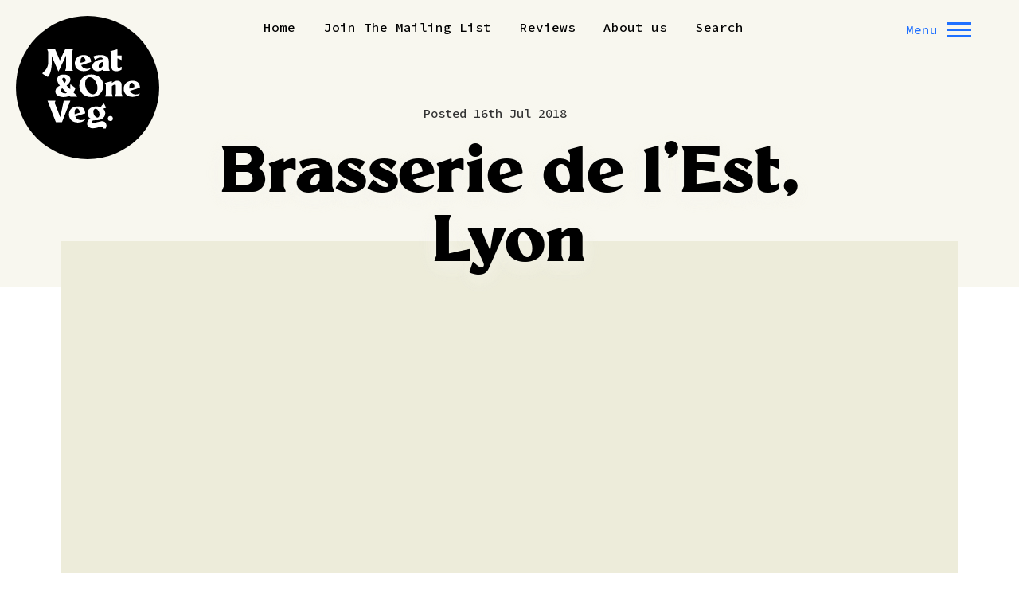

--- FILE ---
content_type: text/html; charset=UTF-8
request_url: https://meatandoneveg.blog/brasserie-de-lest-lyon/
body_size: 39895
content:
<!doctype html> <!--[if IE 8]><html class="no-js lt-ie10 lt-ie9" lang="en"> <![endif]--> <!--[if IE 9]><html class="no-js lt-ie10" lang="en"> <![endif]--> <!--[if gt IE 9]><!--><html class="no-js" lang="en"> <!--<![endif]--><head><meta charset="UTF-8"><meta http-equiv="X-UA-Compatible" content="IE=edge"><meta name="revisit-after" content="14 days"><meta name="robots" content="all"><meta name="viewport" content="width=device-width, initial-scale=1"><link rel="apple-touch-icon" sizes="180x180" href="https://meatandoneveg.blog/wp-content/themes/meat/apple-touch-icon.png"><link rel="icon" type="image/png" sizes="32x32" href="https://meatandoneveg.blog/wp-content/themes/meat/favicon-32x32.png"><link rel="icon" type="image/png" sizes="16x16" href="https://meatandoneveg.blog/wp-content/themes/meat/favicon-16x16.png"><link rel="manifest" href="https://meatandoneveg.blog/wp-content/themes/meat/site.webmanifest"><meta name="msapplication-TileColor" content="#ffffff"><meta name="theme-color" content="#ffffff"><meta name='robots' content='index, follow, max-image-preview:large, max-snippet:-1, max-video-preview:-1' /> <script type="text/javascript">window.koko_analytics = {"url":"https:\/\/meatandoneveg.blog\/wp-admin\/admin-ajax.php?action=koko_analytics_collect","site_url":"https:\/\/meatandoneveg.blog","post_id":161475,"path":"\/brasserie-de-lest-lyon\/","method":"cookie","use_cookie":true};</script> <title>Brasserie de l&#039;Est, Lyon - Meat &amp; One Veg</title><link rel="canonical" href="https://meatandoneveg.blog/brasserie-de-lest-lyon/" /><meta property="og:locale" content="en_US" /><meta property="og:type" content="article" /><meta property="og:title" content="Brasserie de l&#039;Est, Lyon - Meat &amp; One Veg" /><meta property="og:description" content="Lyon, &#8216;the gut&#8217; of France, is a city built on food. Almost every street is lined with boulangeries and bouchons; the air rife with the pungent stink of andouille sausage, of [&hellip;]" /><meta property="og:url" content="https://meatandoneveg.blog/brasserie-de-lest-lyon/" /><meta property="og:site_name" content="Meat &amp; One Veg" /><meta property="article:published_time" content="2018-07-16T17:53:11+00:00" /><meta name="author" content="admin" /><meta name="twitter:card" content="summary_large_image" /><meta name="twitter:label1" content="Written by" /><meta name="twitter:data1" content="admin" /><meta name="twitter:label2" content="Est. reading time" /><meta name="twitter:data2" content="3 minutes" /><style media="all">img:is([sizes="auto" i],[sizes^="auto," i]){contain-intrinsic-size:3000px 1500px}
/*! This file is auto-generated */
.wp-block-button__link{color:#fff;background-color:#32373c;border-radius:9999px;box-shadow:none;text-decoration:none;padding:calc(.667em + 2px) calc(1.333em + 2px);font-size:1.125em}.wp-block-file__button{background:#32373c;color:#fff;text-decoration:none}
.mejs-offscreen{border:0;clip:rect(1px,1px,1px,1px);-webkit-clip-path:inset(50%);clip-path:inset(50%);height:1px;margin:-1px;overflow:hidden;padding:0;position:absolute;width:1px;word-wrap:normal}.mejs-container{background:#000;font-family:Helvetica,Arial,serif;position:relative;text-align:left;text-indent:0;vertical-align:top}.mejs-container,.mejs-container *{box-sizing:border-box}.mejs-container video::-webkit-media-controls,.mejs-container video::-webkit-media-controls-panel,.mejs-container video::-webkit-media-controls-panel-container,.mejs-container video::-webkit-media-controls-start-playback-button{-webkit-appearance:none;display:none!important}.mejs-fill-container,.mejs-fill-container .mejs-container{height:100%;width:100%}.mejs-fill-container{background:transparent;margin:0 auto;overflow:hidden;position:relative}.mejs-container:focus{outline:none}.mejs-iframe-overlay{height:100%;position:absolute;width:100%}.mejs-embed,.mejs-embed body{background:#000;height:100%;margin:0;overflow:hidden;padding:0;width:100%}.mejs-fullscreen{overflow:hidden!important}.mejs-container-fullscreen{bottom:0;left:0;overflow:hidden;position:fixed;right:0;top:0;z-index:1000}.mejs-container-fullscreen .mejs-mediaelement,.mejs-container-fullscreen video{height:100%!important;width:100%!important}.mejs-background,.mejs-mediaelement{left:0;position:absolute;top:0}.mejs-mediaelement{height:100%;width:100%;z-index:0}.mejs-poster{background-position:50% 50%;background-repeat:no-repeat;background-size:cover;left:0;position:absolute;top:0;z-index:1}:root .mejs-poster-img{display:none}.mejs-poster-img{border:0;padding:0}.mejs-overlay{-webkit-box-align:center;-webkit-align-items:center;-ms-flex-align:center;align-items:center;display:-webkit-box;display:-webkit-flex;display:-ms-flexbox;display:flex;-webkit-box-pack:center;-webkit-justify-content:center;-ms-flex-pack:center;justify-content:center;left:0;position:absolute;top:0}.mejs-layer{z-index:1}.mejs-overlay-play{cursor:pointer}.mejs-overlay-button{background:url(//meatandoneveg.blog/wp-includes/js/mediaelement/mejs-controls.svg) no-repeat;background-position:0 -39px;height:80px;width:80px}.mejs-overlay:hover>.mejs-overlay-button{background-position:-80px -39px}.mejs-overlay-loading{height:80px;width:80px}.mejs-overlay-loading-bg-img{-webkit-animation:a 1s linear infinite;animation:a 1s linear infinite;background:transparent url(//meatandoneveg.blog/wp-includes/js/mediaelement/mejs-controls.svg) -160px -40px no-repeat;display:block;height:80px;width:80px;z-index:1}@-webkit-keyframes a{to{-webkit-transform:rotate(1turn);transform:rotate(1turn)}}@keyframes a{to{-webkit-transform:rotate(1turn);transform:rotate(1turn)}}.mejs-controls{bottom:0;display:-webkit-box;display:-webkit-flex;display:-ms-flexbox;display:flex;height:40px;left:0;list-style-type:none;margin:0;padding:0 10px;position:absolute;width:100%;z-index:3}.mejs-controls:not([style*="display: none"]){background:rgba(255,0,0,.7);background:-webkit-linear-gradient(transparent,rgba(0,0,0,.35));background:linear-gradient(transparent,rgba(0,0,0,.35))}.mejs-button,.mejs-time,.mejs-time-rail{font-size:10px;height:40px;line-height:10px;margin:0;width:32px}.mejs-button>button{background:transparent url(//meatandoneveg.blog/wp-includes/js/mediaelement/mejs-controls.svg);border:0;cursor:pointer;display:block;font-size:0;height:20px;line-height:0;margin:10px 6px;overflow:hidden;padding:0;position:absolute;text-decoration:none;width:20px}.mejs-button>button:focus{outline:1px dotted #999}.mejs-container-keyboard-inactive [role=slider],.mejs-container-keyboard-inactive [role=slider]:focus,.mejs-container-keyboard-inactive a,.mejs-container-keyboard-inactive a:focus,.mejs-container-keyboard-inactive button,.mejs-container-keyboard-inactive button:focus{outline:0}.mejs-time{box-sizing:content-box;color:#fff;font-size:11px;font-weight:700;height:24px;overflow:hidden;padding:16px 6px 0;text-align:center;width:auto}.mejs-play>button{background-position:0 0}.mejs-pause>button{background-position:-20px 0}.mejs-replay>button{background-position:-160px 0}.mejs-time-rail{direction:ltr;-webkit-box-flex:1;-webkit-flex-grow:1;-ms-flex-positive:1;flex-grow:1;height:40px;margin:0 10px;padding-top:10px;position:relative}.mejs-time-buffering,.mejs-time-current,.mejs-time-float,.mejs-time-float-corner,.mejs-time-float-current,.mejs-time-hovered,.mejs-time-loaded,.mejs-time-marker,.mejs-time-total{border-radius:2px;cursor:pointer;display:block;height:10px;position:absolute}.mejs-time-total{background:hsla(0,0%,100%,.3);margin:5px 0 0;width:100%}.mejs-time-buffering{-webkit-animation:b 2s linear infinite;animation:b 2s linear infinite;background:-webkit-linear-gradient(135deg,hsla(0,0%,100%,.4) 25%,transparent 0,transparent 50%,hsla(0,0%,100%,.4) 0,hsla(0,0%,100%,.4) 75%,transparent 0,transparent);background:linear-gradient(-45deg,hsla(0,0%,100%,.4) 25%,transparent 0,transparent 50%,hsla(0,0%,100%,.4) 0,hsla(0,0%,100%,.4) 75%,transparent 0,transparent);background-size:15px 15px;width:100%}@-webkit-keyframes b{0%{background-position:0 0}to{background-position:30px 0}}@keyframes b{0%{background-position:0 0}to{background-position:30px 0}}.mejs-time-loaded{background:hsla(0,0%,100%,.3)}.mejs-time-current,.mejs-time-handle-content{background:hsla(0,0%,100%,.9)}.mejs-time-hovered{background:hsla(0,0%,100%,.5);z-index:10}.mejs-time-hovered.negative{background:rgba(0,0,0,.2)}.mejs-time-buffering,.mejs-time-current,.mejs-time-hovered,.mejs-time-loaded{left:0;-webkit-transform:scaleX(0);-ms-transform:scaleX(0);transform:scaleX(0);-webkit-transform-origin:0 0;-ms-transform-origin:0 0;transform-origin:0 0;-webkit-transition:all .15s ease-in;transition:all .15s ease-in;width:100%}.mejs-time-buffering{-webkit-transform:scaleX(1);-ms-transform:scaleX(1);transform:scaleX(1)}.mejs-time-hovered{-webkit-transition:height .1s cubic-bezier(.44,0,1,1);transition:height .1s cubic-bezier(.44,0,1,1)}.mejs-time-hovered.no-hover{-webkit-transform:scaleX(0)!important;-ms-transform:scaleX(0)!important;transform:scaleX(0)!important}.mejs-time-handle,.mejs-time-handle-content{border:4px solid transparent;cursor:pointer;left:0;position:absolute;-webkit-transform:translateX(0);-ms-transform:translateX(0);transform:translateX(0);z-index:11}.mejs-time-handle-content{border:4px solid hsla(0,0%,100%,.9);border-radius:50%;height:10px;left:-7px;top:-4px;-webkit-transform:scale(0);-ms-transform:scale(0);transform:scale(0);width:10px}.mejs-time-rail .mejs-time-handle-content:active,.mejs-time-rail .mejs-time-handle-content:focus,.mejs-time-rail:hover .mejs-time-handle-content{-webkit-transform:scale(1);-ms-transform:scale(1);transform:scale(1)}.mejs-time-float{background:#eee;border:1px solid #333;bottom:100%;color:#111;display:none;height:17px;margin-bottom:9px;position:absolute;text-align:center;-webkit-transform:translateX(-50%);-ms-transform:translateX(-50%);transform:translateX(-50%);width:36px}.mejs-time-float-current{display:block;left:0;margin:2px;text-align:center;width:30px}.mejs-time-float-corner{border:5px solid #eee;border-color:#eee transparent transparent;border-radius:0;display:block;height:0;left:50%;line-height:0;position:absolute;top:100%;-webkit-transform:translateX(-50%);-ms-transform:translateX(-50%);transform:translateX(-50%);width:0}.mejs-long-video .mejs-time-float{margin-left:-23px;width:64px}.mejs-long-video .mejs-time-float-current{width:60px}.mejs-broadcast{color:#fff;height:10px;position:absolute;top:15px;width:100%}.mejs-fullscreen-button>button{background-position:-80px 0}.mejs-unfullscreen>button{background-position:-100px 0}.mejs-mute>button{background-position:-60px 0}.mejs-unmute>button{background-position:-40px 0}.mejs-volume-button{position:relative}.mejs-volume-button>.mejs-volume-slider{-webkit-backface-visibility:hidden;background:rgba(50,50,50,.7);border-radius:0;bottom:100%;display:none;height:115px;left:50%;margin:0;position:absolute;-webkit-transform:translateX(-50%);-ms-transform:translateX(-50%);transform:translateX(-50%);width:25px;z-index:1}.mejs-volume-button:hover{border-radius:0 0 4px 4px}.mejs-volume-total{background:hsla(0,0%,100%,.5);height:100px;left:50%;margin:0;position:absolute;top:8px;-webkit-transform:translateX(-50%);-ms-transform:translateX(-50%);transform:translateX(-50%);width:2px}.mejs-volume-current{left:0;margin:0;width:100%}.mejs-volume-current,.mejs-volume-handle{background:hsla(0,0%,100%,.9);position:absolute}.mejs-volume-handle{border-radius:1px;cursor:ns-resize;height:6px;left:50%;-webkit-transform:translateX(-50%);-ms-transform:translateX(-50%);transform:translateX(-50%);width:16px}.mejs-horizontal-volume-slider{display:block;height:36px;position:relative;vertical-align:middle;width:56px}.mejs-horizontal-volume-total{background:rgba(50,50,50,.8);height:8px;top:16px;width:50px}.mejs-horizontal-volume-current,.mejs-horizontal-volume-total{border-radius:2px;font-size:1px;left:0;margin:0;padding:0;position:absolute}.mejs-horizontal-volume-current{background:hsla(0,0%,100%,.8);height:100%;top:0;width:100%}.mejs-horizontal-volume-handle{display:none}.mejs-captions-button,.mejs-chapters-button{position:relative}.mejs-captions-button>button{background-position:-140px 0}.mejs-chapters-button>button{background-position:-180px 0}.mejs-captions-button>.mejs-captions-selector,.mejs-chapters-button>.mejs-chapters-selector{background:rgba(50,50,50,.7);border:1px solid transparent;border-radius:0;bottom:100%;margin-right:-43px;overflow:hidden;padding:0;position:absolute;right:50%;visibility:visible;width:86px}.mejs-chapters-button>.mejs-chapters-selector{margin-right:-55px;width:110px}.mejs-captions-selector-list,.mejs-chapters-selector-list{list-style-type:none!important;margin:0;overflow:hidden;padding:0}.mejs-captions-selector-list-item,.mejs-chapters-selector-list-item{color:#fff;cursor:pointer;display:block;list-style-type:none!important;margin:0 0 6px;overflow:hidden;padding:0}.mejs-captions-selector-list-item:hover,.mejs-chapters-selector-list-item:hover{background-color:#c8c8c8!important;background-color:hsla(0,0%,100%,.4)!important}.mejs-captions-selector-input,.mejs-chapters-selector-input{clear:both;float:left;left:-1000px;margin:3px 3px 0 5px;position:absolute}.mejs-captions-selector-label,.mejs-chapters-selector-label{cursor:pointer;float:left;font-size:10px;line-height:15px;padding:4px 10px 0;width:100%}.mejs-captions-selected,.mejs-chapters-selected{color:#21f8f8}.mejs-captions-translations{font-size:10px;margin:0 0 5px}.mejs-captions-layer{bottom:0;color:#fff;font-size:16px;left:0;line-height:20px;position:absolute;text-align:center}.mejs-captions-layer a{color:#fff;text-decoration:underline}.mejs-captions-layer[lang=ar]{font-size:20px;font-weight:400}.mejs-captions-position{bottom:15px;left:0;position:absolute;width:100%}.mejs-captions-position-hover{bottom:35px}.mejs-captions-text,.mejs-captions-text *{background:hsla(0,0%,8%,.5);box-shadow:5px 0 0 hsla(0,0%,8%,.5),-5px 0 0 hsla(0,0%,8%,.5);padding:0;white-space:pre-wrap}.mejs-container.mejs-hide-cues video::-webkit-media-text-track-container{display:none}.mejs-overlay-error{position:relative}.mejs-overlay-error>img{left:0;max-width:100%;position:absolute;top:0;z-index:-1}.mejs-cannotplay,.mejs-cannotplay a{color:#fff;font-size:.8em}.mejs-cannotplay{position:relative}.mejs-cannotplay a,.mejs-cannotplay p{display:inline-block;padding:0 15px;width:100%}
.mejs-container{clear:both;max-width:100%}.mejs-container *{font-family:Helvetica,Arial}.mejs-container,.mejs-container .mejs-controls,.mejs-embed,.mejs-embed body{background:#222}.mejs-time{font-weight:400;word-wrap:normal}.mejs-controls a.mejs-horizontal-volume-slider{display:table}.mejs-controls .mejs-horizontal-volume-slider .mejs-horizontal-volume-current,.mejs-controls .mejs-time-rail .mejs-time-loaded{background:#fff}.mejs-controls .mejs-time-rail .mejs-time-current{background:#0073aa}.mejs-controls .mejs-horizontal-volume-slider .mejs-horizontal-volume-total,.mejs-controls .mejs-time-rail .mejs-time-total{background:rgba(255,255,255,.33)}.mejs-controls .mejs-horizontal-volume-slider .mejs-horizontal-volume-current,.mejs-controls .mejs-horizontal-volume-slider .mejs-horizontal-volume-total,.mejs-controls .mejs-time-rail span{border-radius:0}.mejs-overlay-loading{background:0 0}.mejs-controls button:hover{border:none;-webkit-box-shadow:none;box-shadow:none}.me-cannotplay{width:auto!important}.media-embed-details .wp-audio-shortcode{display:inline-block;max-width:400px}.audio-details .embed-media-settings{overflow:visible}.media-embed-details .embed-media-settings .setting span:not(.button-group){max-width:400px;width:auto}.media-embed-details .embed-media-settings .checkbox-setting span{display:inline-block}.media-embed-details .embed-media-settings{padding-top:0;top:28px}.media-embed-details .instructions{padding:16px 0;max-width:600px}.media-embed-details .setting .remove-setting,.media-embed-details .setting p{color:#a00;font-size:10px;text-transform:uppercase}.media-embed-details .setting .remove-setting{padding:5px 0}.media-embed-details .setting a:hover{color:#dc3232}.media-embed-details .embed-media-settings .checkbox-setting{float:none;margin:0 0 10px}.wp-video{max-width:100%;height:auto}.wp_attachment_holder .wp-audio-shortcode,.wp_attachment_holder .wp-video{margin-top:18px}.wp-video-shortcode video,video.wp-video-shortcode{max-width:100%;display:inline-block}.video-details .wp-video-holder{width:100%;max-width:640px}.wp-playlist{border:1px solid #ccc;padding:10px;margin:12px 0 18px;font-size:14px;line-height:1.5}.wp-admin .wp-playlist{margin:0 0 18px}.wp-playlist video{display:inline-block;max-width:100%}.wp-playlist audio{display:none;max-width:100%;width:400px}.wp-playlist .mejs-container{margin:0;max-width:100%}.wp-playlist .mejs-controls .mejs-button button{outline:0}.wp-playlist-light{background:#fff;color:#000}.wp-playlist-dark{color:#fff;background:#000}.wp-playlist-caption{display:block;max-width:88%;overflow:hidden;text-overflow:ellipsis;white-space:nowrap;font-size:14px;line-height:1.5}.wp-playlist-item .wp-playlist-caption{text-decoration:none;color:#000;max-width:-webkit-calc(100% - 40px);max-width:calc(100% - 40px)}.wp-playlist-item-meta{display:block;font-size:14px;line-height:1.5}.wp-playlist-item-title{font-size:14px;line-height:1.5}.wp-playlist-item-album{font-style:italic;overflow:hidden;text-overflow:ellipsis;white-space:nowrap}.wp-playlist-item-artist{font-size:12px;text-transform:uppercase}.wp-playlist-item-length{position:absolute;right:3px;top:0;font-size:14px;line-height:1.5}.rtl .wp-playlist-item-length{left:3px;right:auto}.wp-playlist-tracks{margin-top:10px}.wp-playlist-item{position:relative;cursor:pointer;padding:0 3px;border-bottom:1px solid #ccc}.wp-playlist-item:last-child{border-bottom:0}.wp-playlist-light .wp-playlist-caption{color:#333}.wp-playlist-dark .wp-playlist-caption{color:#ddd}.wp-playlist-playing{font-weight:700;background:#f7f7f7}.wp-playlist-light .wp-playlist-playing{background:#fff;color:#000}.wp-playlist-dark .wp-playlist-playing{background:#000;color:#fff}.wp-playlist-current-item{overflow:hidden;margin-bottom:10px;height:60px}.wp-playlist .wp-playlist-current-item img{float:left;max-width:60px;height:auto;margin-right:10px;padding:0;border:0}.rtl .wp-playlist .wp-playlist-current-item img{float:right;margin-left:10px;margin-right:0}.wp-playlist-current-item .wp-playlist-item-artist,.wp-playlist-current-item .wp-playlist-item-title{overflow:hidden;text-overflow:ellipsis;white-space:nowrap}.wp-audio-playlist .me-cannotplay span{padding:5px 15px}
.jetpack-sharing-buttons__services-list{display:flex;flex-direction:row;flex-wrap:wrap;gap:0;list-style-type:none;margin:5px;padding:0}.jetpack-sharing-buttons__services-list.has-small-icon-size{font-size:12px}.jetpack-sharing-buttons__services-list.has-normal-icon-size{font-size:16px}.jetpack-sharing-buttons__services-list.has-large-icon-size{font-size:24px}.jetpack-sharing-buttons__services-list.has-huge-icon-size{font-size:36px}@media print{.jetpack-sharing-buttons__services-list{display:none!important}}.editor-styles-wrapper .wp-block-jetpack-sharing-buttons{gap:0;padding-inline-start:0}ul.jetpack-sharing-buttons__services-list.has-background{padding:1.25em 2.375em}
:root{--wp--preset--aspect-ratio--square:1;--wp--preset--aspect-ratio--4-3:4/3;--wp--preset--aspect-ratio--3-4:3/4;--wp--preset--aspect-ratio--3-2:3/2;--wp--preset--aspect-ratio--2-3:2/3;--wp--preset--aspect-ratio--16-9:16/9;--wp--preset--aspect-ratio--9-16:9/16;--wp--preset--color--black:#000;--wp--preset--color--cyan-bluish-gray:#abb8c3;--wp--preset--color--white:#fff;--wp--preset--color--pale-pink:#f78da7;--wp--preset--color--vivid-red:#cf2e2e;--wp--preset--color--luminous-vivid-orange:#ff6900;--wp--preset--color--luminous-vivid-amber:#fcb900;--wp--preset--color--light-green-cyan:#7bdcb5;--wp--preset--color--vivid-green-cyan:#00d084;--wp--preset--color--pale-cyan-blue:#8ed1fc;--wp--preset--color--vivid-cyan-blue:#0693e3;--wp--preset--color--vivid-purple:#9b51e0;--wp--preset--gradient--vivid-cyan-blue-to-vivid-purple:linear-gradient(135deg,rgba(6,147,227,1) 0%,#9b51e0 100%);--wp--preset--gradient--light-green-cyan-to-vivid-green-cyan:linear-gradient(135deg,#7adcb4 0%,#00d082 100%);--wp--preset--gradient--luminous-vivid-amber-to-luminous-vivid-orange:linear-gradient(135deg,rgba(252,185,0,1) 0%,rgba(255,105,0,1) 100%);--wp--preset--gradient--luminous-vivid-orange-to-vivid-red:linear-gradient(135deg,rgba(255,105,0,1) 0%,#cf2e2e 100%);--wp--preset--gradient--very-light-gray-to-cyan-bluish-gray:linear-gradient(135deg,#eee 0%,#a9b8c3 100%);--wp--preset--gradient--cool-to-warm-spectrum:linear-gradient(135deg,#4aeadc 0%,#9778d1 20%,#cf2aba 40%,#ee2c82 60%,#fb6962 80%,#fef84c 100%);--wp--preset--gradient--blush-light-purple:linear-gradient(135deg,#ffceec 0%,#9896f0 100%);--wp--preset--gradient--blush-bordeaux:linear-gradient(135deg,#fecda5 0%,#fe2d2d 50%,#6b003e 100%);--wp--preset--gradient--luminous-dusk:linear-gradient(135deg,#ffcb70 0%,#c751c0 50%,#4158d0 100%);--wp--preset--gradient--pale-ocean:linear-gradient(135deg,#fff5cb 0%,#b6e3d4 50%,#33a7b5 100%);--wp--preset--gradient--electric-grass:linear-gradient(135deg,#caf880 0%,#71ce7e 100%);--wp--preset--gradient--midnight:linear-gradient(135deg,#020381 0%,#2874fc 100%);--wp--preset--font-size--small:13px;--wp--preset--font-size--medium:20px;--wp--preset--font-size--large:36px;--wp--preset--font-size--x-large:42px;--wp--preset--spacing--20:.44rem;--wp--preset--spacing--30:.67rem;--wp--preset--spacing--40:1rem;--wp--preset--spacing--50:1.5rem;--wp--preset--spacing--60:2.25rem;--wp--preset--spacing--70:3.38rem;--wp--preset--spacing--80:5.06rem;--wp--preset--shadow--natural:6px 6px 9px rgba(0,0,0,.2);--wp--preset--shadow--deep:12px 12px 50px rgba(0,0,0,.4);--wp--preset--shadow--sharp:6px 6px 0px rgba(0,0,0,.2);--wp--preset--shadow--outlined:6px 6px 0px -3px rgba(255,255,255,1),6px 6px rgba(0,0,0,1);--wp--preset--shadow--crisp:6px 6px 0px rgba(0,0,0,1)}:where(.is-layout-flex){gap:.5em}:where(.is-layout-grid){gap:.5em}body .is-layout-flex{display:flex}.is-layout-flex{flex-wrap:wrap;align-items:center}.is-layout-flex>:is(*,div){margin:0}body .is-layout-grid{display:grid}.is-layout-grid>:is(*,div){margin:0}:where(.wp-block-columns.is-layout-flex){gap:2em}:where(.wp-block-columns.is-layout-grid){gap:2em}:where(.wp-block-post-template.is-layout-flex){gap:1.25em}:where(.wp-block-post-template.is-layout-grid){gap:1.25em}.has-black-color{color:var(--wp--preset--color--black) !important}.has-cyan-bluish-gray-color{color:var(--wp--preset--color--cyan-bluish-gray) !important}.has-white-color{color:var(--wp--preset--color--white) !important}.has-pale-pink-color{color:var(--wp--preset--color--pale-pink) !important}.has-vivid-red-color{color:var(--wp--preset--color--vivid-red) !important}.has-luminous-vivid-orange-color{color:var(--wp--preset--color--luminous-vivid-orange) !important}.has-luminous-vivid-amber-color{color:var(--wp--preset--color--luminous-vivid-amber) !important}.has-light-green-cyan-color{color:var(--wp--preset--color--light-green-cyan) !important}.has-vivid-green-cyan-color{color:var(--wp--preset--color--vivid-green-cyan) !important}.has-pale-cyan-blue-color{color:var(--wp--preset--color--pale-cyan-blue) !important}.has-vivid-cyan-blue-color{color:var(--wp--preset--color--vivid-cyan-blue) !important}.has-vivid-purple-color{color:var(--wp--preset--color--vivid-purple) !important}.has-black-background-color{background-color:var(--wp--preset--color--black) !important}.has-cyan-bluish-gray-background-color{background-color:var(--wp--preset--color--cyan-bluish-gray) !important}.has-white-background-color{background-color:var(--wp--preset--color--white) !important}.has-pale-pink-background-color{background-color:var(--wp--preset--color--pale-pink) !important}.has-vivid-red-background-color{background-color:var(--wp--preset--color--vivid-red) !important}.has-luminous-vivid-orange-background-color{background-color:var(--wp--preset--color--luminous-vivid-orange) !important}.has-luminous-vivid-amber-background-color{background-color:var(--wp--preset--color--luminous-vivid-amber) !important}.has-light-green-cyan-background-color{background-color:var(--wp--preset--color--light-green-cyan) !important}.has-vivid-green-cyan-background-color{background-color:var(--wp--preset--color--vivid-green-cyan) !important}.has-pale-cyan-blue-background-color{background-color:var(--wp--preset--color--pale-cyan-blue) !important}.has-vivid-cyan-blue-background-color{background-color:var(--wp--preset--color--vivid-cyan-blue) !important}.has-vivid-purple-background-color{background-color:var(--wp--preset--color--vivid-purple) !important}.has-black-border-color{border-color:var(--wp--preset--color--black) !important}.has-cyan-bluish-gray-border-color{border-color:var(--wp--preset--color--cyan-bluish-gray) !important}.has-white-border-color{border-color:var(--wp--preset--color--white) !important}.has-pale-pink-border-color{border-color:var(--wp--preset--color--pale-pink) !important}.has-vivid-red-border-color{border-color:var(--wp--preset--color--vivid-red) !important}.has-luminous-vivid-orange-border-color{border-color:var(--wp--preset--color--luminous-vivid-orange) !important}.has-luminous-vivid-amber-border-color{border-color:var(--wp--preset--color--luminous-vivid-amber) !important}.has-light-green-cyan-border-color{border-color:var(--wp--preset--color--light-green-cyan) !important}.has-vivid-green-cyan-border-color{border-color:var(--wp--preset--color--vivid-green-cyan) !important}.has-pale-cyan-blue-border-color{border-color:var(--wp--preset--color--pale-cyan-blue) !important}.has-vivid-cyan-blue-border-color{border-color:var(--wp--preset--color--vivid-cyan-blue) !important}.has-vivid-purple-border-color{border-color:var(--wp--preset--color--vivid-purple) !important}.has-vivid-cyan-blue-to-vivid-purple-gradient-background{background:var(--wp--preset--gradient--vivid-cyan-blue-to-vivid-purple) !important}.has-light-green-cyan-to-vivid-green-cyan-gradient-background{background:var(--wp--preset--gradient--light-green-cyan-to-vivid-green-cyan) !important}.has-luminous-vivid-amber-to-luminous-vivid-orange-gradient-background{background:var(--wp--preset--gradient--luminous-vivid-amber-to-luminous-vivid-orange) !important}.has-luminous-vivid-orange-to-vivid-red-gradient-background{background:var(--wp--preset--gradient--luminous-vivid-orange-to-vivid-red) !important}.has-very-light-gray-to-cyan-bluish-gray-gradient-background{background:var(--wp--preset--gradient--very-light-gray-to-cyan-bluish-gray) !important}.has-cool-to-warm-spectrum-gradient-background{background:var(--wp--preset--gradient--cool-to-warm-spectrum) !important}.has-blush-light-purple-gradient-background{background:var(--wp--preset--gradient--blush-light-purple) !important}.has-blush-bordeaux-gradient-background{background:var(--wp--preset--gradient--blush-bordeaux) !important}.has-luminous-dusk-gradient-background{background:var(--wp--preset--gradient--luminous-dusk) !important}.has-pale-ocean-gradient-background{background:var(--wp--preset--gradient--pale-ocean) !important}.has-electric-grass-gradient-background{background:var(--wp--preset--gradient--electric-grass) !important}.has-midnight-gradient-background{background:var(--wp--preset--gradient--midnight) !important}.has-small-font-size{font-size:var(--wp--preset--font-size--small) !important}.has-medium-font-size{font-size:var(--wp--preset--font-size--medium) !important}.has-large-font-size{font-size:var(--wp--preset--font-size--large) !important}.has-x-large-font-size{font-size:var(--wp--preset--font-size--x-large) !important}:where(.wp-block-post-template.is-layout-flex){gap:1.25em}:where(.wp-block-post-template.is-layout-grid){gap:1.25em}:where(.wp-block-columns.is-layout-flex){gap:2em}:where(.wp-block-columns.is-layout-grid){gap:2em}:root :where(.wp-block-pullquote){font-size:1.5em;line-height:1.6}
@charset "UTF-8";
/*! normalize.css v8.0.1 | MIT License | github.com/necolas/normalize.css */
html{line-height:1.15;-webkit-text-size-adjust:100%;box-sizing:border-box}body{margin:0}details,main{display:block}h1{font-size:2em;margin:.67em 0}hr{box-sizing:content-box;height:0;overflow:visible}code,kbd,pre,samp{font-family:monospace,monospace;font-size:1em}a{background-color:transparent}abbr[title]{border-bottom:none;text-decoration:underline dotted}b,strong{font-weight:bolder}small{font-size:80%}sub,sup{font-size:75%;line-height:0;position:relative;vertical-align:baseline}sub{bottom:-.25em}sup{top:-.5em}img{border-style:none}button,input,optgroup,select,textarea{font-family:inherit;font-size:100%;line-height:1.15;margin:0}button,input{overflow:visible}button,select{text-transform:none}[type=button],[type=reset],[type=submit],button{-webkit-appearance:button}[type=button]::-moz-focus-inner,[type=reset]::-moz-focus-inner,[type=submit]::-moz-focus-inner,button::-moz-focus-inner{border-style:none;padding:0}[type=button]:-moz-focusring,[type=reset]:-moz-focusring,[type=submit]:-moz-focusring,button:-moz-focusring{outline:1px dotted ButtonText}fieldset{padding:.35em .75em .625em}legend{color:inherit;display:table;max-width:100%;white-space:normal}progress{vertical-align:baseline}textarea{overflow:auto}[type=checkbox],[type=radio],legend{box-sizing:border-box;padding:0}[type=number]::-webkit-inner-spin-button,[type=number]::-webkit-outer-spin-button{height:auto}[type=search]{-webkit-appearance:textfield;outline-offset:-2px}[type=search]::-webkit-search-decoration{-webkit-appearance:none}::-webkit-file-upload-button{-webkit-appearance:button;font:inherit}summary{display:list-item}[hidden],template{display:none}*,:after,:before{box-sizing:inherit}:root{--color-black:#000;--color-black-2:#333;--color-black-3:#999;--color-black-4:#ccc;--color-black-5:#edecda;--color-black-80:rgba(0,0,0,.8);--color-black-60:rgba(0,0,0,.6);--color-black-20:rgba(0,0,0,.2);--color-black-10:rgba(0,0,0,.1);--color-green:#f9ec48;--color-purple:#1f70ff;--color-purple-hover:#024dba;--color-red:#db0032;--color-orange:#f9ec48;--color-white:#fff;--color-cream:#edecda;--color-cream-light:#f8f7ef;--spacing-none:0;--spacing-extra-small:.25rem;--spacing-small:.5rem;--spacing:1rem;--spacing-large:2rem;--spacing-extra-large:3.5rem;--spacing-extra-extra-large:8rem;--spacing-extra-extra-extra-large:16rem}
/*! Generated by Font Squirrel (https://www.fontsquirrel.com) on November 5, 2020 */
@keyframes fancybox-rotate{to{transform:rotate(360deg)}}@font-face{font-family:'millikregular';src:url(//meatandoneveg.blog/wp-content/themes/meat/dist/fonts/millik-webfont.woff2) format("woff2"),url(//meatandoneveg.blog/wp-content/themes/meat/dist/fonts/millik-webfont.woff) format("woff");font-weight:400;font-style:normal}html{line-height:1.5;font-family:"Roboto",sans-serif;font-weight:400;overflow-y:scroll;min-height:100%;-webkit-text-size-adjust:100%;-ms-text-size-adjust:100%;-moz-osx-font-smoothing:grayscale;-webkit-font-smoothing:antialiased;background-color:#fff;color:#333;background-color:var(--color-white);color:var(--color-black-2);font-size:16px}@media screen and (min-width:320px){html{font-size:calc(16px + 3*((100vw - 320px)/1180))}}@media screen and (min-width:1500px){html{font-size:19px}}body{margin:0 auto;background-color:transparent}address,blockquote,dl,fieldset,h1,h2,h3,h4,h5,h6,hr,p,pre,table{margin-bottom:1rem;margin-top:0;margin-bottom:var(--spacing)}ol,ul{margin-top:0;margin-bottom:var(--spacing)}a{text-decoration:none;color:inherit}p a,ul li a{text-decoration-color:#999;text-decoration:underline;text-decoration-color:var(--color-black-3)}ul li a{color:#000;color:var(--color-black)}@media (hover:hover){p a,ul li a{transition:color .15s cubic-bezier(.455,.03,.515,.955),text-decoration-color .15s cubic-bezier(.455,.03,.515,.955)}p a:hover,ul li a:hover{color:#024dba;text-decoration-color:#024dba;color:var(--color-purple-hover);text-decoration-color:var(--color-purple-hover)}}.heading-1,.heading-2,.heading-3,.heading-4,.heading-5,.heading-6,.heading-7,.sub-heading,h1,h2,h3,h4,h5,h6{font-family:"millikregular",serif;font-weight:400;display:block;color:#000;color:var(--color-black)}.heading-2,.heading-3,.heading-4,.heading-5,.heading-6,.heading-7,.sub-heading,h2,h3,h4,h5,h6{line-height:1.15}.heading-1,h1{line-height:1.05;font-size:36px}@media screen and (min-width:320px){.heading-1,h1{font-size:calc(36px + 58*((100vw - 320px)/1180))}}@media screen and (min-width:1500px){.heading-1,h1{font-size:94px}}.heading-2,h2{font-size:28px}@media screen and (min-width:320px){.heading-2,h2{font-size:calc(28px + 22*((100vw - 320px)/1180))}}@media screen and (min-width:1500px){.heading-2,h2{font-size:50px}}.heading-35{font-size:24px}@media screen and (min-width:320px){.heading-35{font-size:calc(24px + 18*((100vw - 320px)/1180))}}@media screen and (min-width:1500px){.heading-35{font-size:42px}}.heading-3,h3{font-size:20px}@media screen and (min-width:320px){.heading-3,h3{font-size:calc(20px + 10*((100vw - 320px)/1180))}}@media screen and (min-width:1500px){.heading-3,h3{font-size:30px}}.heading-4,h4{font-size:17px}@media screen and (min-width:320px){.heading-4,h4{font-size:calc(17px + 5*((100vw - 320px)/1180))}}@media screen and (min-width:1500px){.heading-4,h4{font-size:22px}}.heading-5,h5{font-size:17px}.heading-6,h6{font-size:15px}.copy-xl,.copy-xl p{font-size:20px}@media screen and (min-width:320px){.copy-xl,.copy-xl p{font-size:calc(20px + 10*((100vw - 320px)/1180))}}@media screen and (min-width:1500px){.copy-xl,.copy-xl p{font-size:30px}}.copy-lg,.copy-lg p{font-size:17px}@media (min-width:375px){.copy-lg,.copy-lg p{font-size:18px}}@media screen and (min-width:375px) and (min-width:320px){.copy-lg,.copy-lg p{font-size:calc(18px + 5*((100vw - 320px)/1180))}}@media screen and (min-width:375px) and (min-width:1500px){.copy-lg,.copy-lg p{font-size:23px}}.copy,p{font-size:16px}@media (min-width:375px){.copy,p{font-size:16px}}@media screen and (min-width:375px) and (min-width:320px){.copy,p{font-size:calc(16px + 3*((100vw - 320px)/1180))}}@media screen and (min-width:375px) and (min-width:1500px){.copy,p{font-size:19px}}.copy-sm,.copy-sm p{line-height:1.35;font-size:14px}@media screen and (min-width:320px){.copy-sm,.copy-sm p{font-size:calc(14px + 2*((100vw - 320px)/1180))}}@media screen and (min-width:1500px){.copy-sm,.copy-sm p{font-size:16px}}.fs-20{font-size:20px}.body-font{font-family:"Roboto",sans-serif}.secondary-font{font-family:"Source Code Pro",monospace}.last-p p:last-of-type,.list-icon li:last-of-type .list-item,.list-menu li:last-of-type,ol li:last-of-type,ul li:last-of-type{margin-bottom:0}p a{color:#1f70ff;color:var(--color-purple)}.fw-5{font-weight:500}.fw-7{font-weight:700}.lh-small{line-height:1.2}.lh-med{line-height:1.3}.lh-copy{line-height:1.5}.tc{text-align:center}.tl{text-align:left}.tr{text-align:right}.tt-c{text-transform:capitalize}.list-menu li a,.underline,dl.data-table dd a{text-decoration:underline}.no-underline{text-decoration:none}.c-white{color:#fff!important;color:var(--color-white)!important}.c-black-80{color:rgba(0,0,0,.8);color:var(--color-black-80)}.c-orange{color:#f9ec48;color:var(--color-orange)}.c-blue{color:#1f70ff;color:var(--color-purple)}.subtle{opacity:.5}strong{font-weight:400}.clip{position:fixed!important;_position:absolute!important;clip:rect(1px 1px 1px 1px);clip:rect(1px,1px,1px,1px)}.dn{display:none}.db{display:block}.dib,.list-inline li{display:inline-block}@media (min-width:650px){.dn-md{display:none!important}.db-md{display:block!important}.dib-md{display:inline-block!important}}@media (min-width:1100px){.dn-lg{display:none!important}.db-lg{display:block!important}.dib-lg{display:inline-block!important}}@media (min-width:1400px){.dn-xl{display:none!important}.db-xl{display:block!important}.dib-xl{display:inline-block!important}}.of-h{overflow:hidden!important}.of-v{overflow:visible!important}.mb-0{margin-bottom:0!important}.mb-xs{margin-bottom:.25rem!important}.mb-sm{margin-bottom:.5rem!important}.mb{margin-bottom:1rem!important}.mb-md{margin-bottom:1.5rem!important}.mb-lg{margin-bottom:2rem!important}.mb-xl{margin-bottom:3.5rem!important}.mt-0{margin-top:0!important}.mt-xs{margin-top:.25rem!important}.mt-sm{margin-top:.5rem!important}.mt{margin-top:1rem!important}.mt-md{margin-top:1.5rem!important}.mt-lg{margin-top:2rem!important}.mt-xl{margin-top:3.5rem!important}.mr-0{margin-right:0!important}.mr-xs{margin-right:.25rem!important}.mr-sm{margin-right:.5rem!important}.mr{margin-right:1rem!important}.mr-md{margin-right:1.5rem!important}.mr-lg{margin-right:2rem!important}.mr-xl{margin-right:3.5rem!important}.pt-0{padding-top:0!important}.pt-xs{padding-top:.25rem!important}.pt-sm{padding-top:.5rem!important}.pt{padding-top:1rem!important}.pt-md{padding-top:1.5rem!important}.pt-lg{padding-top:2rem!important}.pt-xl{padding-top:3.5rem!important}ol,ul{margin-bottom:1rem;padding-left:1.2rem}ol li,ul li{margin:0 0 .25rem}.list-bare li,ol li p,ul li p{margin:0}ul{list-style:none}ul li{position:relative}ol li:before,ul li:before{display:inline-block;width:1.5rem}ul li:before{content:"\2022";font-size:1.5em;left:-1.25rem;position:absolute;top:-9px;font-family:"Source Code Pro",monospace;font-weight:700;color:#f9ec48;color:var(--color-orange)}ol{counter-reset:li}ol li{counter-increment:li}ol li:before{content:counter(li);margin-left:-1rem;color:var(--color-gold)}dl.data-table{padding:16px 25px;background:#f2f2f2}dl.data-table dd,dl.data-table dt,ol li:before{font-family:"Source Code Pro",monospace;font-weight:700}dl.data-table dt{display:inline-block;line-height:1.15;text-transform:uppercase;position:relative;top:2px;opacity:.6;font-size:11px}dl.data-table dd{margin:0 0 .15em;font-size:15px}dl.data-table dd.small{font-size:15px;font-weight:400}@media (hover:hover){dl.data-table dd a:focus,dl.data-table dd a:hover{color:#1f70ff;color:var(--color-purple)}}dl.data-table hr{margin:17px 0 5px;height:2px;background:#fff}.list-inline{margin:0;padding-left:0}.list-bare li:before,.list-icon li:before,.list-inline li:before,.list-menu li:before,.pagination ul>li:before{content:none}.list-bare,.list-inline,ol{list-style:none}.list-bare,.list-icon,.list-menu{margin:0;padding:0}.list-menu li{margin:0 0 .75rem}@media (hover:hover){.list-menu li a{transition:color .15s cubic-bezier(.455,.03,.515,.955)}.list-menu li a:hover{color:var(--color-green-vibrant)}}.list-icon li{margin:0}.list-icon .list-item{margin:1rem 0;padding-left:2.75rem;position:relative}.list-icon .list-item:before{content:'';width:32px;height:32px;margin-left:0;left:0;top:-6px;position:absolute;background-size:cover}.list-icon--small .list-item{margin:0 0 1.75rem}.list-icon--tick .list-item:before{background-image:url(//meatandoneveg.blog/wp-content/themes/meat/dist/imgs/list-tick.svg)}.list-icon--bullet .list-item{padding-left:1.75rem}.list-icon--bullet .list-item:before{background-image:url(//meatandoneveg.blog/wp-content/themes/meat/dist/imgs/list-bullet.svg)}.bg{display:block}.bg--black{background-color:#000;background-color:var(--color-black)}.bg--black p{color:rgba(255,255,255,.8)}.bg--black .collapse-trigger,.bg--black .heading-2,.bg--black .heading-3,.bg--black .heading-4,.bg--black .heading-5,.bg--black .heading-6,.bg--black .heading-7,.bg--black h2,.bg--black h3,.bg--black h4,.bg--black h5,.bg--black h6{color:#fff}.bg--black .btn,.bg--black .btn--secondary{border-color:#fff;border-color:var(--color-white)}.bg--black .btn{color:#1f70ff;background-color:var(--color-white);color:var(--color-purple);background-color:#fff}@media (hover:hover){.bg--black .btn:focus,.bg--black .btn:hover{color:#fff;color:var(--color-white)}}.bg--black .btn--secondary{background-color:transparent}.bg--black .link--icon-chevron:after{background-position:0 -24px}@media (hover:hover){.bg--black .link--icon-chevron:focus:after,.bg--black .link--icon-chevron:hover:after{background-position:0 0!important}}.bg--black .link--icon-chevron.btn--secondary:after{background-position:0 0}@media (hover:hover){.bg--black .link--icon-chevron.btn--secondary:focus:after,.bg--black .link--icon-chevron.btn--secondary:hover:after{background-position:0 0!important}}.bg--black .link--icon-download:after{background-position:-24px -24px}@media (hover:hover){.bg--black .link--icon-download:focus:after,.bg--black .link--icon-download:hover:after{background-position:-24px 0!important}}.bg--black .link--icon-download.btn--secondary:after{background-position:-24px 0}@media (hover:hover){.bg--black .link--icon-download.btn--secondary:focus:after,.bg--black .link--icon-download.btn--secondary:hover:after{background-position:-24px 0!important}}.bg--black .link--icon-email:after{background-position:-48px -24px}@media (hover:hover){.bg--black .link--icon-email:focus:after,.bg--black .link--icon-email:hover:after{background-position:-48px 0!important}}.bg--black .link--icon-email.btn--secondary:after{background-position:-48px 0}@media (hover:hover){.bg--black .link--icon-email.btn--secondary:focus:after,.bg--black .link--icon-email.btn--secondary:hover:after{background-position:-48px 0!important}}.bg--black .link--icon-gallery:after{background-position:-72px -24px}@media (hover:hover){.bg--black .link--icon-gallery:focus:after,.bg--black .link--icon-gallery:hover:after{background-position:-72px 0!important}}.bg--black .link--icon-gallery.btn--secondary:after{background-position:-72px 0}@media (hover:hover){.bg--black .link--icon-gallery.btn--secondary:focus:after,.bg--black .link--icon-gallery.btn--secondary:hover:after{background-position:-72px 0!important}}.bg--black .link--icon-phone:after{background-position:-96px -24px}@media (hover:hover){.bg--black .link--icon-phone:focus:after,.bg--black .link--icon-phone:hover:after{background-position:-96px 0!important}}.bg--black .link--icon-phone.btn--secondary:after{background-position:-96px 0}@media (hover:hover){.bg--black .link--icon-phone.btn--secondary:focus:after,.bg--black .link--icon-phone.btn--secondary:hover:after{background-position:-96px 0!important}}.bg--black .link--icon-external:after{background-position:-120px -24px}@media (hover:hover){.bg--black .link--icon-external:focus:after,.bg--black .link--icon-external:hover:after{background-position:-120px 0!important}}.bg--black .link--icon-external.btn--secondary:after{background-position:-120px 0}@media (hover:hover){.bg--black .link--icon-external.btn--secondary:focus:after,.bg--black .link--icon-external.btn--secondary:hover:after{background-position:-120px 0!important}}.bg--black .link--icon-anchor:after{background-position:-144px -24px}@media (hover:hover){.bg--black .link--icon-anchor:focus:after,.bg--black .link--icon-anchor:hover:after{background-position:-144px 0!important}}.bg--black .link--icon-anchor.btn--secondary:after{background-position:-144px 0}@media (hover:hover){.bg--black .link--icon-anchor.btn--secondary:focus:after,.bg--black .link--icon-anchor.btn--secondary:hover:after{background-position:-144px 0!important}}.bg--black .btn--secondary,.bg--black .text-link{color:#fff;color:var(--color-white)}.bg--blue{background-color:#1f70ff;background-color:var(--color-purple)}.bg--light-grey,hr{background-color:#edecda;background-color:var(--color-black-5)}.bg--white{background-color:#fff;background-color:var(--color-white)}hr{border:0;height:5px}.section{position:relative;margin:2rem 0;overflow:hidden}@media (min-width:650px){.section{margin:3.5rem 0}}@media (min-width:1100px){.section{margin:5rem 0}}.section--content .row,.section-heading{margin-bottom:2rem}@media (min-width:650px){.section-heading{margin-bottom:2.5rem}}@media (min-width:1100px){.section-heading{margin-bottom:3.5rem}}.section-content{margin-bottom:1rem}@media (min-width:650px){.section-content{margin-bottom:1.5rem}.section-content--large{margin-bottom:2.5rem}.section__anchor{position:relative;top:-73px}}@media (min-width:0) and (max-width:650px){.row .col-xs-12:last-of-type .section-content{margin-bottom:2rem}}.section--none{margin:0}.section--xs{margin:1rem 0}@media (min-width:1100px){.section--xs{margin:1.5rem 0}}.section--sm{margin:1.5rem 0}@media (min-width:650px){.section--sm{margin:2rem 0}}@media (min-width:1100px){.section--sm{margin:3rem 0}}.section--lg{margin:5rem 0}.section--bg{padding:2rem 0}@media (min-width:1100px){.section--bg{padding:3.5rem 0}}.section--bg-mid{padding:1rem 0}@media (min-width:1100px){.section--bg-mid{padding:1.5rem 0}}.section--bg-sm{padding:10px 0}.btn-group div:last-of-type,.section--content .row:last-of-type,.sidebar__block p:last-of-type{margin-bottom:0}@media (min-width:0) and (max-width:650px){.section__text-image-content{margin-top:1.75rem}.section.mb-xl{margin-bottom:2rem!important}.section.mt-xl{margin-top:2rem!important}}.wrapper{margin-right:auto;margin-left:auto;max-width:1360px;width:100%;padding:0 6%}@media (min-width:650px){.wrapper{padding:0 4%}}@media (min-width:1100px){.wrapper{padding:0 2%;width:92%}}@media (min-width:1400px){.wrapper{padding:0;width:84%}}@media (min-width:1600px){.wrapper{padding:0;width:78%}}@media (min-width:1100px){.wrapper--wide{padding:0 30px;max-width:1500px}}.wrapper--border,button{padding:0}@media (min-width:1100px){.wrapper--border{padding:0 30px;margin-top:30px;margin-bottom:30px;max-width:none;width:100%}.wrapper--border .wrapper{width:calc(92% + (30px*2))}}@media (min-width:1400px){.wrapper--border .wrapper{width:calc(84% + (30px*2))}}@media (min-width:1600px){.wrapper--border .wrapper{width:calc(78% + (30px*2))}}.wrapper--limit{max-width:1430px;margin-right:auto;margin-left:auto}.box{padding:20px 15px;display:block}@media (min-width:650px){.box{padding:20px}}@media (min-width:1100px){.box{padding:25px}}.box--sm{padding:15px}@media (min-width:1100px){.box--sm{padding:20px}}.box--lg{padding:25px 20px}@media (min-width:650px){.box--lg{padding:30px}}@media (min-width:1100px){.box--lg{padding:40px}}.box--xl{padding:20px}@media (min-width:650px){.box--xl{padding:30px}}@media (min-width:1100px){.box--xl{padding:55px}}.box--shadow{box-shadow:0 10px 28px 0 rgba(0,0,0,.08)}.box--radius{border-radius:6px}.box--radius-lg{border-radius:14px}svg[class^=i-]{width:34px;height:34px;fill:var(--color-grey)}svg.icon--sm{width:24px;height:24px}.btn,.pum-theme-common p a{display:block;vertical-align:middle;font-family:"Source Code Pro",monospace;font-weight:500;text-align:center;margin:0;cursor:pointer;padding:15px 23px 14px;min-height:50px;font-size:14px;text-transform:uppercase;letter-spacing:.088em;border-radius:2px;box-shadow:0 2px 2px 0 rgba(0,0,0,.14);transition:color .2s cubic-bezier(.455,.03,.515,.955),background-color .2s cubic-bezier(.455,.03,.515,.955),border-color .2s cubic-bezier(.455,.03,.515,.955);background-color:#1f70ff;color:#fff;border:2px solid #1f70ff;background-color:var(--color-purple);color:var(--color-white);border:2px solid var(--color-purple)}@media (min-width:650px){.btn,.pum-theme-common p a{text-align:left;display:inline-block}}@media (hover:hover){.btn,.btn:active,.btn:focus,.btn:hover,.pum-theme-common p a,.pum-theme-common p a:active,.pum-theme-common p a:focus,.pum-theme-common p a:hover{text-decoration:none}.btn:focus,.btn:hover,.pum-theme-common p a:focus,.pum-theme-common p a:hover{background-color:#db0032;border-color:#db0032;background-color:var(--color-red);border-color:var(--color-red)}}.btn:active,.pum-theme-common p a:active{background-color:#000;border-color:#000;background-color:var(--color-black);border-color:var(--color-black)}.btn--secondary{background-color:transparent;border-color:#1f70ff;color:#1f70ff;border-color:var(--color-purple);color:var(--color-purple)}@media (hover:hover){.btn--secondary,.btn--secondary:active,.btn--secondary:focus,.btn--secondary:hover{text-decoration:none}.btn--secondary:focus,.btn--secondary:hover{background-color:#db0032;border-color:#db0032;color:#fff;background-color:var(--color-red);border-color:var(--color-red);color:var(--color-white)}}.btn--secondary:active{background-color:#000;border-color:#000;background-color:var(--color-black);border-color:var(--color-black)}.btn--black{background-color:#000!important;border-color:#000!important;color:#fff!important}@media (hover:hover){.btn--black:focus,.btn--black:hover{text-decoration:underline;background-color:#333!important;border-color:#333!important;background-color:var(--color-black-2)!important;border-color:var(--color-black-2)!important}}.btn--black:active{background-color:#000;border-color:#000;background-color:var(--color-black);border-color:var(--color-black)}.btn--sm{min-height:40px;padding:9px 15px 8px;font-size:13px}.btn--wide{display:block;width:100%;text-align:center}.btn-group div{margin-bottom:.75rem}.fake-link,.text-link{font-size:21px;display:inline-block;padding:12px 14px;color:#333;text-decoration-color:#ccc;color:var(--color-black-2);text-decoration-color:var(--color-black-4)}.text-link{text-decoration:underline;transition:color .15s cubic-bezier(.455,.03,.515,.955)}@media (hover:hover){.text-link:focus,.text-link:hover{color:#024dba;text-decoration-color:#024dba;color:var(--color-purple-hover);text-decoration-color:var(--color-purple-hover)}}.fake-link{margin-bottom:0}.link--icon-anchor,.link--icon-chevron,.link--icon-download,.link--icon-email,.link--icon-external,.link--icon-gallery,.link--icon-phone,.pum-theme-common p a,.wpforms-submit{position:relative;padding-right:52px!important}.link--icon-anchor:after,.link--icon-chevron:after,.link--icon-download:after,.link--icon-email:after,.link--icon-external:after,.link--icon-gallery:after,.link--icon-phone:after{content:'';position:absolute;right:18px;top:50%;bottom:0;margin-top:-12px;background-repeat:no-repeat;display:inline-block;height:24px;width:24px;background-image:url(//meatandoneveg.blog/wp-content/themes/meat/./dist/imgs/btn-ico-set.svg);transition:background-position .15s cubic-bezier(.455,.03,.515,.955)}.link--icon-anchor.btn--sm,.link--icon-chevron.btn--sm,.link--icon-download.btn--sm,.link--icon-email.btn--sm,.link--icon-external.btn--sm,.link--icon-gallery.btn--sm,.link--icon-phone.btn--sm{padding-right:44px!important}.link--icon-anchor.btn--sm:after,.link--icon-chevron.btn--sm:after,.link--icon-download.btn--sm:after,.link--icon-email.btn--sm:after,.link--icon-external.btn--sm:after,.link--icon-gallery.btn--sm:after,.link--icon-phone.btn--sm:after{right:10px}.link--icon-chevron:after{background-position:0 0}@media (hover:hover){.link--icon-chevron::after:focus,.link--icon-chevron::after:hover{background-position:0 -24px}}.link--icon-chevron.btn--secondary:after{background-position:0 -24px}@media (hover:hover){.link--icon-chevron.btn--secondary:focus:after,.link--icon-chevron.btn--secondary:hover:after{background-position:0 0!important}}.link--icon-download:after{background-position:-24px 0}@media (hover:hover){.link--icon-download::after:focus,.link--icon-download::after:hover{background-position:-24px -24px}}.link--icon-download.btn--secondary:after{background-position:-24px -24px}@media (hover:hover){.link--icon-download.btn--secondary:focus:after,.link--icon-download.btn--secondary:hover:after{background-position:-24px 0!important}}.link--icon-email:after{background-position:-48px 0}@media (hover:hover){.link--icon-email::after:focus,.link--icon-email::after:hover{background-position:-48px -24px}}.link--icon-email.btn--secondary:after{background-position:-48px -24px}@media (hover:hover){.link--icon-email.btn--secondary:focus:after,.link--icon-email.btn--secondary:hover:after{background-position:-48px 0!important}}.link--icon-gallery:after{background-position:-72px 0}@media (hover:hover){.link--icon-gallery::after:focus,.link--icon-gallery::after:hover{background-position:-72px -24px}}.link--icon-gallery.btn--secondary:after{background-position:-72px -24px}@media (hover:hover){.link--icon-gallery.btn--secondary:focus:after,.link--icon-gallery.btn--secondary:hover:after{background-position:-72px 0!important}}.link--icon-phone:after{background-position:-96px 0}@media (hover:hover){.link--icon-phone::after:focus,.link--icon-phone::after:hover{background-position:-96px -24px}}.link--icon-phone.btn--secondary:after{background-position:-96px -24px}@media (hover:hover){.link--icon-phone.btn--secondary:focus:after,.link--icon-phone.btn--secondary:hover:after{background-position:-96px 0!important}}.link--icon-external:after{background-position:-120px 0}@media (hover:hover){.link--icon-external::after:focus,.link--icon-external::after:hover{background-position:-120px -24px}}.link--icon-external.btn--secondary:after{background-position:-120px -24px}@media (hover:hover){.link--icon-external.btn--secondary:focus:after,.link--icon-external.btn--secondary:hover:after{background-position:-120px 0!important}}.link--icon-anchor:after{background-position:-144px 0}@media (hover:hover){.link--icon-anchor::after:focus,.link--icon-anchor::after:hover{background-position:-144px -24px}}.link--icon-anchor.btn--secondary:after{background-position:-144px -24px}@media (hover:hover){.link--icon-anchor.btn--secondary:focus:after,.link--icon-anchor.btn--secondary:hover:after{background-position:-144px 0!important}}.pum-theme-common p a:after,.wpforms-submit:after{content:'';position:absolute;right:18px;top:50%;bottom:0;margin-top:-12px;background-repeat:no-repeat;display:inline-block;height:24px;width:24px;background-image:url(//meatandoneveg.blog/wp-content/themes/meat/./dist/imgs/btn-ico-set.svg);transition:background-position .15s cubic-bezier(.455,.03,.515,.955);background-position:0 0}@media (hover:hover){.pum-theme-common p a::after:focus,.pum-theme-common p a::after:hover,.wpforms-submit::after:focus,.wpforms-submit::after:hover{background-position:0 -24px}}button{border:0}input[type=email],input[type=number],input[type=password],input[type=search],input[type=tel],input[type=text],input[type=url],select,textarea{height:50px;padding:6px 10px 6px 12px;border-radius:3px;border:1px solid var(--color-purple);box-sizing:border-box;width:100%;font-size:21px;font-size:1.05rem;line-height:1.1;font-family:"Roboto",sans-serif;font-weight:500;color:#1f70ff;background-color:#f8f7ef;color:var(--color-purple);background-color:var(--color-cream-light)}button,input[type=email],input[type=number],input[type=password],input[type=search],input[type=tel],input[type=text],input[type=url],textarea{appearance:none}textarea{min-height:65px;padding-top:6px;padding-bottom:6px}input[type=email]:focus,input[type=number]:focus,input[type=password]:focus,input[type=search]:focus,input[type=tel]:focus,input[type=text]:focus,input[type=url]:focus,select:focus,textarea:focus{outline:0;color:var(--color-grey-dark);box-shadow:0 2px 0 0 rgba(0,0,0,.3)}label,legend{display:block;margin-bottom:.5rem;font-weight:600}fieldset{padding:0;border-width:0}input[type=checkbox],input[type=radio]{display:inline}label>.label-body{display:inline-block;margin-left:.5rem;font-weight:400}.form--lg input[type=email],.form--lg input[type=number],.form--lg input[type=password],.form--lg input[type=search],.form--lg input[type=tel],.form--lg input[type=text],.form--lg input[type=url],.form--lg select,.form--lg textarea{height:58px;font-size:18px;font-size:.9rem;line-height:1.1;padding:6px 12px 6px 14px}.address-line-one input,.address-line-two input,.city input,.country input,.county input,.phone input{max-width:20rem}.postcode input{max-width:8rem}.switch{position:relative;display:inline-block;width:60px;height:34px}.switch input{opacity:0;width:0;height:0}.slider,.slider:before{position:absolute;transition:.25s}.slider{cursor:pointer;top:0;right:0;left:0;bottom:0;background-color:#ccc}.slider:before{content:"";height:26px;width:26px;left:4px;bottom:4px;background-color:#fff}input:checked+.slider{background-color:#7c3189}input:focus+.slider{box-shadow:0 0 1px #7c3189}input:checked+.slider:before{transform:translateX(26px)}.slider.round{border-radius:34px}.slider.round:before{border-radius:50%}.form-group--inline-big-search{position:relative}.form-group--inline-big-search input[type=search]{padding-right:130px}@media (min-width:650px){.form-group--inline-big-search input[type=search]{padding-right:160px;height:66px}}.form-group--inline-big-search input[type=submit]{position:absolute;top:0;right:0;border-radius:0 2px 2px 0}@media (min-width:650px){.form-group--inline-big-search input[type=submit]{padding:15px 36px 14px;height:66px}}.image,.image img{width:100%;display:block}.image{background-color:var(--color-cream)}.image img{height:auto;opacity:0;transition:opacity .45s cubic-bezier(.455,.03,.515,.955) 50ms}.image img.lazyloaded{opacity:1}.image-thumbnail{border-radius:2px;transition:background-color 0ms cubic-bezier(.455,.03,.515,.955) .2s}.image-thumbnail img{border-radius:2px;box-shadow:0 5px 10px 0 rgba(0,0,0,.1);transition:opacity .2s cubic-bezier(.455,.03,.515,.955)}@media (hover:hover){.image-thumbnail:hover{transition:background-color 0ms cubic-bezier(.455,.03,.515,.955) 0ms;background-color:var(--color-green-vibrant)}.image-thumbnail:hover img{opacity:.2}}img{vertical-align:bottom;height:auto}.single-image .image{width:auto;display:inline-block}.single-image img{max-width:620px;max-height:520px;height:auto;width:auto}.lazysizes-display-clone,img{width:100%}.hamburger,.hamburger:after,.hamburger:before{display:block;position:absolute;right:0;background-color:#1f70ff;background-color:var(--color-purple)}.hamburger{width:30px;height:3px;margin:0 15px;border:0;color:var(--color-grey);bottom:22px;transition:.25s background-color cubic-bezier(.455,.03,.515,.955)}.hamburger:after,.hamburger:before{content:"";top:0;left:0;bottom:0;transition:.25s transform cubic-bezier(.455,.03,.515,.955)}.hamburger:focus{outline:0}.hamburger:before{transform:translateY(-8px)}.hamburger:after{transform:translateY(8px)}.hamburger--close{background-color:transparent;transform:scale(.8)}.hamburger--close:before{transform:rotate(45deg) scaleX(1)}.hamburger--close:after{transform:rotate(-45deg)}.hamburger-label{position:relative;top:-1px;right:17px}.hamburger-label span{font-family:"Source Code Pro",monospace;font-weight:400;font-size:16px;color:#1f70ff;color:var(--color-purple)}@media (hover:hover){.header__menu-btn__trigger .hamburger--close,.header__menu-btn__trigger .hamburger:after,.header__menu-btn__trigger .hamburger:before,.mobile-menu__menu-btn__trigger .hamburger--close,.mobile-menu__menu-btn__trigger .hamburger:after,.mobile-menu__menu-btn__trigger .hamburger:before{transition:.15s transform cubic-bezier(.455,.03,.515,.955)}.header__menu-btn__trigger:hover .hamburger-label span,.mobile-menu__menu-btn__trigger:hover .hamburger-label span{color:#024dba;color:var(--color-purple-hover)}.header__menu-btn__trigger:hover .hamburger,.header__menu-btn__trigger:hover .hamburger:after,.header__menu-btn__trigger:hover .hamburger:before,.mobile-menu__menu-btn__trigger:hover .hamburger,.mobile-menu__menu-btn__trigger:hover .hamburger:after,.mobile-menu__menu-btn__trigger:hover .hamburger:before{background-color:#024dba!important;background-color:var(--color-purple-hover)!important}.header__menu-btn__trigger:hover .hamburger:before,.mobile-menu__menu-btn__trigger:hover .hamburger:before{transform:translateY(-10px)}.header__menu-btn__trigger:hover .hamburger:after,.mobile-menu__menu-btn__trigger:hover .hamburger:after{transform:translateY(10px)}.header__menu-btn__trigger:hover .hamburger--close,.mobile-menu__menu-btn__trigger:hover .hamburger--close{transform:rotate(-90deg) scale(.8);background-color:transparent!important}.header__menu-btn__trigger:hover .hamburger--close:before,.mobile-menu__menu-btn__trigger:hover .hamburger--close:before{transform:rotate(45deg) scaleX(1)}.header__menu-btn__trigger:hover .hamburger--close:after,.mobile-menu__menu-btn__trigger:hover .hamburger--close:after{transform:rotate(-45deg)}}figure.audio-wrapper,figure.video-wrapper{position:relative;padding-bottom:56.25%;height:0;margin:0}figure.audio-wrapper embed,figure.audio-wrapper iframe,figure.audio-wrapper object,figure.video-wrapper embed,figure.video-wrapper iframe,figure.video-wrapper object{position:absolute;top:0;left:0;width:100%;height:100%;box-shadow:5px}figure.audio-wrapper{padding-bottom:26.25%}.social-icons li{margin:0 .45rem}.social-icons svg{fill:#1f70ff;fill:var(--color-purple)}.social-icons--white svg{fill:#f9ec48;fill:var(--color-orange)}.social-icons--left li:nth-of-type(1){margin-left:0}.avatar{display:inline-block}.avatar,.avatar .image,.avatar img{border-radius:200px}.avatar--md img{border-radius:140px;width:140px;height:140px}@media (min-width:1100px){.avatar--md img{border-radius:180px;width:180px;height:180px}}.avatar--timeline img{border-radius:75px;max-width:75px}@media (min-width:650px){.avatar--timeline img{border-radius:110px;max-width:110px}}@media (min-width:870px){.avatar--timeline img{border-radius:180px;max-width:180px}}@media (min-width:1100px){.avatar--timeline img{border-radius:220px;max-width:220px}}.avatar--sm img{border-radius:80px;width:80px;height:80px}.avatar--bordered{border:5px solid #fff;border:5px solid var(--color-white)}.next-prev{margin:30px 0;padding:30px 0;border-top:2px solid;border-bottom:2px solid;border-top:2px solid var(--color-secondary-light-5);border-bottom:2px solid var(--color-secondary-light-5)}.next-prev__inner{display:-ms-flexbox;display:flex;max-width:820px;margin:0 auto}.next-prev__link{display:-ms-flexbox;display:flex;width:50%}.next-prev__link--next{margin-right:0;margin-left:auto;text-align:right}.next-prev__link--next svg{transform:rotate(-90deg)}.next-prev__link--prev svg{transform:rotate(90deg)}.next-prev__link__arrow{-ms-flex-item-align:center;align-self:center;max-width:22px}.next-prev__link__content{-ms-flex:auto;flex:auto;padding:0 10px}@media (min-width:650px){.next-prev__link__content{padding:0 30px}}.next-prev__link:hover .copy{text-decoration:underline}@media (min-width:650px){.w-20{max-width:20rem}.w-25{max-width:25rem}.w-30{max-width:30rem}.w-35{max-width:35rem}.w-40{max-width:40rem}.w-50{max-width:50rem}}.collapse{display:none}.collapse.show,.mobile-menu .mobile-menu__primary ul li.sub-menu-active ul{display:block}tr.collapse.show{display:table-row}tbody.collapse.show{display:table-row-group}.collapsing{position:relative;height:0;overflow:hidden;will-change:height;transition:height .35s cubic-bezier(.455,.03,.515,.955)}.collapse-trigger{font-family:"Source Code Pro",monospace;font-weight:600;text-transform:uppercase;letter-spacing:.088em;font-size:14px;text-decoration:underline;cursor:pointer;background:0 0;color:#000;text-decoration-color:#999;color:var(--color-black);text-decoration-color:var(--color-black-3)}.collapse-trigger.collapsed:after{content:'Read more'}.collapse-trigger:after{content:'Hide extra info'}@media (hover:hover){.collapse-trigger:focus,.collapse-trigger:hover{color:#1f70ff;color:var(--color-purple)}}.accordion{border-bottom:2px solid rgba(0,0,0,.1)}.accordion__trigger{border-top:2px solid rgba(0,0,0,.1);padding:1rem 0 1rem 2rem;cursor:pointer;position:relative}@media (hover:hover){.accordion__trigger:focus,.accordion__trigger:hover{text-decoration:underline;color:#1f70ff;color:var(--color-purple)}}.accordion__trigger.collapsed:before{background-image:url(//meatandoneveg.blog/wp-content/themes/meat/dist/imgs/icon-plus.svg);transform:rotate(90deg)}.accordion__trigger:before{content:'';display:inline-block;width:17px;height:17px;position:absolute;left:0;top:50%;margin-top:-8px;margin-right:.75rem;background-image:url(//meatandoneveg.blog/wp-content/themes/meat/dist/imgs/icon-minus.svg);transition:background-image .15s cubic-bezier(.455,.03,.515,.955),transform .15s cubic-bezier(.455,.03,.515,.955)}@media (min-width:870px){.accordion__trigger{padding:1.15rem 0 1.15rem 2rem}}@media (min-width:650px){.accordion--mob-only.accordion{border:0}.accordion--mob-only .accordion__trigger{display:none}.accordion--mob-only .collapse{display:block!important}}.align-bottom{-ms-flex-item-align:end;align-self:flex-end}.centered{margin-right:auto}.centered,.right{margin-left:auto}.left{margin-right:auto}.relative,span.label{position:relative}.absolute{position:absolute}.link-arrow:after{content:'';display:inline-block;position:relative;background-image:url(//meatandoneveg.blog/wp-content/themes/meat/./dist/imgs/btn-ico-set.svg);background-position:10px -24px;background-repeat:no-repeat;height:24px;width:34px;margin-right:-34px;transform:scale(1.2);top:4px}.resp-container{position:relative;overflow:hidden;padding-top:75%}.resp-iframe{position:absolute;top:0;left:0;width:100%;height:100%;border:0}.fancybox-button div,.h-100{height:100%}span.label{text-transform:uppercase;margin-right:3px;border:1px solid rgba(255,255,255,.5);border-radius:3px;padding:1px 3px;font-size:.75em;top:-1px}@media (hover:hover){a span.label:focus,a span.label:hover{color:#1f70ff;border-color:#1f70ff;color:var(--color-purple);border-color:var(--color-purple)}}.site-menu{font-family:"Source Code Pro",monospace;font-weight:500;font-size:16px}.site-menu ul li{margin:0 1.3rem 0 0}.site-menu ul li:last-child{margin:0}@media (min-width:1100px){.site-menu ul li{margin:0 1.95rem 0 0}}@media (min-width:1400px){.site-menu ul li{margin:0 3rem 0 0}}.site-menu ul li a{position:relative;display:inline-block;padding:.5rem 0;text-decoration:none;transition:color .2s cubic-bezier(.455,.03,.515,.955)}@media (hover:hover){.site-menu ul li a:hover{color:#1f70ff;color:var(--color-purple)}}.page-link-block .section-heading h2,.page-link-block .section-heading p,.site-menu ul li.current-menu-item a{color:#000}.secondary-site-menu{margin-top:-.5rem;font-family:"Source Code Pro",monospace;font-size:14px;font-size:.7rem;line-height:1.1}@media (min-width:0) and (max-width:870px){.secondary-site-menu{display:none}}@media (min-width:1100px){.secondary-site-menu{font-size:16px;font-size:.8rem;line-height:1.1}}.secondary-site-menu ul li{margin-left:1.1rem}@media (min-width:1100px){.secondary-site-menu ul li{margin-left:1.5rem}}.secondary-site-menu ul li a{opacity:.5;transition:color .2s cubic-bezier(.455,.03,.515,.955),opacity .2s cubic-bezier(.455,.03,.515,.955)}@media (hover:hover){.secondary-site-menu ul li a:hover{opacity:1;color:var(--color-green-vibrant)}}.mobile-menu{position:fixed;top:0;right:0;z-index:100;height:100%;width:100%;max-width:390px;visibility:hidden;transform:translateX(100%);opacity:0;box-shadow:4px 0 42px 0 rgba(0,0,0,.28),0 0 4px 0 rgba(0,0,0,.26);backface-visibility:hidden;transition:opacity .3s cubic-bezier(.455,.03,.515,.955) .15s,transform .3s cubic-bezier(.455,.03,.515,.955),0ms visibility .3s;will-change:transform,opacity;background-color:#fff}@media (min-width:650px){.mobile-menu{max-width:520px}}.mobile-menu__menu-btn{margin-bottom:32px}.mobile-menu__menu-btn__trigger{position:relative;top:5px;right:-14px;height:48px;width:120px;padding-top:3px;background-color:#fff;cursor:pointer}.mobile-menu__menu-btn__trigger:focus{outline:0}@media (min-width:650px){.mobile-menu__menu-btn__trigger{top:-10px;right:-11px}}.mobile-menu div nav>ul:nth-of-type(2) li a{color:#000;color:var(--color-black)}.mobile-menu div nav>ul:nth-of-type(1) li a,.mobile-menu div nav>ul:nth-of-type(3) li a{font-size:14px}.mobile-menu .mobile-menu__primary ul li{font-family:"Source Code Pro",monospace;font-weight:700;font-size:20px;text-transform:uppercase;letter-spacing:.048em;line-height:1.2;display:block;margin-bottom:0;color:#000;color:var(--color-black)}@media (min-width:650px){.mobile-menu .mobile-menu__primary ul li{font-size:18px}}.mobile-menu .mobile-menu__primary ul li a{display:block;text-decoration:none;position:relative;border-bottom:1px solid rgba(0,0,0,.1)}.mobile-menu .mobile-menu__primary ul li a .menu-item-chevron{display:none;position:absolute;right:0;top:0;bottom:0;-ms-flex-pack:center;justify-content:center;-ms-flex-align:center;align-items:center;height:100%;width:60px;border-left:1px solid rgba(0,0,0,.1)}.mobile-menu .mobile-menu__primary ul li a .menu-item-chevron svg{width:18px;height:11px}@media (hover:hover){.mobile-menu .mobile-menu__primary ul li a .menu-item-chevron:hover{background-color:#edecda;background-color:var(--color-black-5)}.mobile-menu .mobile-menu__primary ul li a:hover{text-decoration:underline;color:#1f70ff;color:var(--color-purple)}}.mobile-menu .mobile-menu__primary ul li.menu-item-has-children a{padding-right:80px}.mobile-menu .mobile-menu__primary ul li.menu-item-has-children a .menu-item-chevron{display:-ms-flexbox;display:flex}.mobile-menu .mobile-menu__primary ul li ul{margin:0;padding:.75rem 0;display:none}.mobile-menu .mobile-menu__primary ul li ul li{padding:0 1.5rem}.mobile-menu .mobile-menu__primary ul li ul li a{font-size:14px;padding:.75rem 0!important}.mobile-menu .mobile-menu__primary ul li ul li a .menu-item-chevron{display:none!important}@media (hover:hover){.mobile-menu .mobile-menu__primary ul li ul li a:hover{text-decoration:underline;color:#1f70ff;color:var(--color-purple)}}.mobile-menu .mobile-menu__primary ul li.sub-menu-active .mobile-menu__sub-trigger svg{transform:rotate(180deg)}.mobile-menu__scroll-wrapper{height:100%;overflow-y:scroll;overflow-x:hidden;overscroll-behavior-y:contain}.mobile-menu__links{width:calc(100% + 3rem);margin-left:-1.5rem}.mobile-menu__links ul li a{padding:1rem 1.5rem}@media (min-width:650px){.mobile-menu__links{width:100%;margin-left:0}}.mobile-menu__primary,.mobile-menu__secondary{padding:1.5rem}@media (min-width:650px){.mobile-menu__primary,.mobile-menu__secondary{padding:3rem}}.footer a,.mobile-menu__secondary .copy-sm{color:#999;color:var(--color-black-3)}.mobile-menu__overlay{position:fixed;z-index:99;top:0;left:0;width:100%;height:100%;opacity:0;pointer-events:none;visibility:hidden;transition:opacity .3s cubic-bezier(.455,.03,.515,.955) 0ms,visibility 0ms cubic-bezier(.455,.03,.515,.955) .3s;will-change:opacity;background-color:rgba(0,0,0,.2);background-color:var(--color-black-20)}.mobile-menu .mobile-menu__links,.mobile-menu .mobile-menu__secondary-inner{opacity:0;transform:translate(0,-15px)}.mobile-menu .mobile-menu__links{transition:opacity .4s cubic-bezier(.455,.03,.515,.955) .2s,transform .4s cubic-bezier(.455,.03,.515,.955) .2s}.mobile-menu .mobile-menu__secondary-inner{transition:opacity .4s cubic-bezier(.455,.03,.515,.955) .3s,transform .4s cubic-bezier(.455,.03,.515,.955) .3s}.menu-active .mobile-menu{transform:translateX(0);visibility:visible;opacity:1;transition:opacity .4s cubic-bezier(.455,.03,.515,.955),transform .4s cubic-bezier(.455,.03,.515,.955)}.menu-active .mobile-menu__overlay{opacity:1;visibility:visible;transition:opacity .3s cubic-bezier(.455,.03,.515,.955),visibility 0ms cubic-bezier(.455,.03,.515,.955) 0ms;pointer-events:auto}.menu-active .mobile-menu__links,.menu-active .mobile-menu__secondary-inner{opacity:1;transform:translate(0,0)}.headroom--not-top .mobile-menu__menu-btn{margin-top:-17px}@media (min-width:650px){.headroom--not-top .mobile-menu__menu-btn{margin-top:-31px}}.pagination{text-align:center;padding:1.5rem .5rem}.pagination .page-numbers{padding:10px 15px;font-family:"Source Code Pro",monospace;color:var(--color-secondary);font-weight:700;font-size:22px}@media (min-width:650px){.pagination .page-numbers{padding:10px}}@media (min-width:1100px){.pagination .page-numbers{font-size:26px;font-size:1.3rem;line-height:1.1}}@media (min-width:650px){.pagination .page-numbers a:hover{color:var(--color-purple)}}.pagination .page-numbers.current,.post-cat-list ul li a{color:#f9ec48;color:var(--color-green);text-decoration:underline}.pagination .page-numbers.next,.pagination .page-numbers.prev{position:relative;top:2px}.pagination .page-numbers.next svg,.pagination .page-numbers.prev svg{width:31px}.pagination .page-numbers.next{text-align:right}.pagination .page-numbers.next svg{float:right;margin-left:2rem}@media (min-width:650px){.pagination .page-numbers.next svg{margin-left:4rem}}.pagination .page-numbers.prev{text-align:left}.pagination .page-numbers.prev svg{transform:rotate(180deg);float:left;margin-right:2rem}@media (min-width:650px){.pagination .page-numbers.prev svg{margin-right:4rem}}.pagination ul{margin:0;padding:0!important;list-style:none;position:relative}.pagination ul>li{display:inline-block;vertical-align:middle;margin:6px 0 0}.sidebar__block{margin-bottom:2rem;padding-bottom:2rem;border-bottom:5px solid #edecda;border-bottom:5px solid var(--color-black-5)}@media (min-width:0) and (max-width:650px){.sidebar__block:first-of-type{padding-top:2rem;border-top:5px solid #edecda;border-top:5px solid var(--color-black-5)}.sidebar__block:last-of-type{border-bottom:none;margin-bottom:0;padding-bottom:0}.sidebar__blocks{margin-top:3rem}}.gallery__front{position:relative;display:block}.gallery__button,.team__member-quote:after{position:absolute;bottom:0;left:0}.partners__partner{max-width:15rem}.partners__partner img{max-width:140px}@media (min-width:870px){.partners__partner img{max-width:200px}}.partners--small .partners__partner,.partners__partner-main{margin-bottom:2rem}@media (min-width:650px){.partners__partner-main{margin-bottom:4rem}}@media (min-width:0) and (max-width:1100px){.partners--small .partners__partner{margin-bottom:1rem}.partners--small .partners__partner img{max-width:110px}}.partners--small .partners__partner img{max-width:160px}.team__member{position:relative;margin-bottom:3rem}@media (min-width:650px){.team__member{margin-bottom:4.5rem;backface-visibility:hidden}}@media (min-width:650px) and (hover:hover){.team__member:hover .team__member-quote{transform:translate3d(0,0,0);opacity:1}}.team__member-quote-wrapper{position:absolute;top:0;width:100%;display:none}@media (min-width:650px) and (hover:hover){.team__member-quote-wrapper{display:block}}.team__member-quote{border-radius:.75rem;background:#fff;box-shadow:0 9px 26px 0 rgba(0,0,0,.1);padding:1rem;width:116%;margin-left:-8%;position:absolute;bottom:-20px}@media (min-width:650px){.team__member-quote{backface-visibility:hidden}}@media (min-width:650px) and (hover:hover){.team__member-quote{transform:translate3d(0,-10px,0);opacity:0;pointer-events:none;transition:opacity .25s cubic-bezier(.455,.03,.515,.955),transform .25s cubic-bezier(.455,.03,.515,.955)}}.team__member-quote:after{content:'';z-index:2;left:50%;width:0;height:0;border:16px solid transparent;border-top-color:#fff;border-bottom:0;margin-left:-16px;margin-bottom:-16px}.post-block__image{position:relative;display:block;vertical-align:top}@media (min-width:0) and (max-width:650px){.post-block__image .image{height:150px}.post-block__image .image img{object-fit:cover;font-family:"object-fit: cover";height:100%;position:absolute}}.post-block__cat{position:absolute;z-index:3;bottom:0;left:0;box-shadow:none;border-radius:0;color:#000;background-color:#f9ec48;border-color:#f9ec48;background-color:var(--color-orange);border-color:var(--color-orange)}@media (hover:hover){.post-block__cat:focus,.post-block__cat:hover{background-color:#f9ec48;border-color:#f9ec48;background-color:var(--color-orange);border-color:var(--color-orange)}}.post-block__cat:active{background-color:#f9ec48;border-color:#f9ec48;background-color:var(--color-orange);border-color:var(--color-orange)}.post-block h3{text-decoration-color:#fff!important}@media (hover:hover){.post-block:hover h3{text-decoration-color:#999!important;text-decoration-color:var(--color-black-3)!important}}.embed-container{margin:50px 0}@media (min-width:375px){.post-content-container p{font-size:16px}}@media screen and (min-width:375px) and (min-width:320px){.post-content-container p{font-size:calc(16px + 7*((100vw - 320px)/1180))}}@media screen and (min-width:375px) and (min-width:1500px){.post-content-container p{font-size:23px}}.post-content-container p img{margin:20px 0;padding:0 8%}.post-cat-list ul li{margin-right:2rem}.post-cat-list ul li a{font-family:"Source Code Pro",monospace;font-weight:600;text-transform:uppercase;letter-spacing:.088em;font-size:14px;cursor:pointer;color:#000;text-decoration-color:#999;color:var(--color-black);text-decoration-color:var(--color-black-3)}@media (hover:hover){.post-cat-list ul li a:focus,.post-cat-list ul li a:hover{color:#1f70ff;color:var(--color-purple)}}.header{z-index:5;position:sticky;top:0;left:0;width:100%;background:rgba(248,247,239,.9);backface-visibility:hidden;transition:transform .2s cubic-bezier(.455,.03,.515,.955)}.home .header{margin-bottom:-68px}.home .header .header__logo svg path.meat-logo-circle{fill:#f8ec47}.header .header__logo svg path.meat-logo-circle,.home .header .header__logo svg path{fill:#000}@media (min-width:870px){.home .promo-block.promo-block--gradient{padding:12rem 0 8rem}}.header .header__primary{padding:10px}@media (min-width:1100px){.header .header__primary{padding:10px 45px 10px 30px}}.header .header__primary .site-menu ul li ul,.header .header__secondary,.page-template-template-canvas header.header{display:none}@media (min-width:0) and (max-width:1100px){.header .header__primary .site-menu{display:none}}@media (min-width:870px){.header .header__secondary{display:block;position:relative}.header .header__secondary:after{content:'';display:block;position:absolute;left:0;bottom:0;width:100%;height:1px;background-color:rgba(94,94,93,.15)}}.header .header__logo a{display:inline-block;position:absolute;top:10px;left:10px}.header .header__logo svg{width:85px;height:85px;vertical-align:top}.header .header__logo svg path{fill:#fff}@media (min-width:650px){.header .header__logo svg{width:120px;height:120px}}@media (min-width:1100px){.header .header__logo a{position:fixed;top:20px;left:20px}.header .header__logo svg{width:180px;height:180px}}.header .header__menu-btn__trigger{position:relative;height:48px;width:120px;padding-top:3px;background-color:transparent;cursor:pointer}.header .header__menu-btn__trigger:focus{outline:0}@media (min-width:650px){.header .header__menu-btn__trigger{top:3px}}@media (min-width:1100px){.header .header__logo,.header .header__menu-btn{max-width:156px}}.site-bg{position:absolute;z-index:-1;top:0;left:0;width:100%;height:50%;background-color:var(--color-cream-light)}.footer{background:#000;text-align:center;padding:2rem 0;color:#999;color:var(--color-black-3)}@media (min-width:870px){.footer{text-align:left;padding:2rem 0 1rem}}@media (min-width:1400px){.footer{padding:3rem 0 2rem}}@media (hover:hover){.footer a:hover{color:#fff;color:var(--color-white)}}.footer .wrapper{position:relative}.footer .social-icons{margin:1.5rem 0}@media (min-width:870px){.footer .social-icons li:nth-of-type(1){margin-left:0}.footer__credit{text-align:right}}.footer__tertiary-menu{font-family:"Source Code Pro",monospace;font-weight:600;text-transform:uppercase;letter-spacing:.088em;font-size:13px;margin:2rem 0}@media (min-width:870px){.footer__tertiary-menu{margin:2rem 0 1rem}}.footer__tertiary-menu ul li{display:block;margin-bottom:1rem}.footer__tertiary-menu ul li a{position:relative;display:block;text-decoration:none;color:#999;color:var(--color-black-3)}@media (min-width:870px){.footer__tertiary-menu ul li{display:inline-block;margin:0 1.5rem 0 0}.footer__credit{text-align:right}}.page-heading{margin-bottom:15px}@media (min-width:650px){.page-heading{margin-bottom:45px}}.page-heading__heading{width:100%;margin:45px 0 0}@media (min-width:650px){.page-heading__heading{margin-top:5vw}}.page-heading__heading h1{max-width:10em;margin:0 auto;z-index:2;position:relative;text-shadow:0 6px 20px rgba(248,247,239,.6),0 6px 30px rgba(248,247,239,.4)}.page-heading__image{position:relative;padding-bottom:45%;margin-top:20px}@media (min-width:650px){.page-heading__image{margin-top:-42px}}.page-heading__image img,.promo-block__image-bg img{object-fit:cover;font-family:"object-fit: cover";position:absolute;top:0;left:0;height:100%;width:100%}.page-heading .image img.lazyloaded{opacity:.95!important}.promo-block{position:relative}.promo-block__content{position:relative;z-index:2}.promo-block__image-cover{position:absolute;z-index:1;top:0;left:0;height:100%;width:100%;background-image:linear-gradient(198deg,transparent 0%,rgba(0,0,0,.8) 76%)}@media (min-width:650px){.promo-block__image-cover{background-image:linear-gradient(185deg,transparent 6%,rgba(0,0,0,.8) 45%)}}@media (min-width:870px){.promo-block__image-cover{background-image:linear-gradient(246deg,transparent 11%,rgba(0,0,0,.8) 55%)}}@media (min-width:1100px){.promo-block__image-cover{background-image:linear-gradient(257deg,transparent 20%,rgba(0,0,0,.8) 65%)}}.promo-block__image-bg img{z-index:0;transition:opacity .35s cubic-bezier(.455,.03,.515,.955)}@media (min-width:0) and (max-width:650px){.promo-block--simple .promo-block__text-content{margin-top:1.75rem}}.promo-block--gradient{padding:50% 0 3rem}@media (min-width:375px){.promo-block--gradient{padding:60% 0 3rem}}@media (min-width:650px){.promo-block--gradient{padding:40% 0 3rem}}@media (min-width:870px){.promo-block--gradient{padding:8rem 0}}.promo-block--coloured{padding:4rem 0}@media (min-width:870px){.promo-block--coloured{padding:7rem 0}}.contact-cta{padding:4rem 0}@media (min-width:870px){.contact-cta{padding:7rem 0}}.contact-cta__content{position:relative;z-index:3}.contact-cta .btn{min-width:280px;text-align:center}.contact-cta__image-cover,.contact-cta__image-cover-2{position:absolute;top:0;left:0;height:100%;width:100%;background-color:#1f70ff;background-color:var(--color-purple)}.contact-cta__image-cover{z-index:1;mix-blend-mode:multiply}.contact-cta__image-cover-2{z-index:2;opacity:.75}.contact-cta__image-bg img{filter:grayscale(1)}.contact-cta--how-to-book{padding:0}@media (min-width:870px){.contact-cta--how-to-book{padding:0}}.contact-cta--how-to-book .contact-cta__top{padding:8rem 0 1rem}@media (min-width:870px){.contact-cta--how-to-book .contact-cta__top{padding:12rem 0 1rem}}.contact-cta--how-to-book .contact-cta__top .contact-cta__image-bg img{filter:grayscale(0);opacity:.6}.contact-cta--how-to-book .contact-cta__bottom{padding:2rem 0 4rem}@media (min-width:870px){.contact-cta--how-to-book .contact-cta__bottom{padding:2rem 0 7rem}}.newsletter{position:relative;padding:3rem 0}@media (min-width:870px){.newsletter{padding:4rem 0}}.newsletter__content{position:relative;z-index:1}.newsletter__content p{color:rgba(255,255,255,.95);margin-bottom:0}.contact-cta__image-bg img,.newsletter__image-bg img{object-fit:cover;font-family:"object-fit: cover";top:0;left:0;position:absolute;z-index:0;height:100%;width:100%;transition:opacity .35s cubic-bezier(.455,.03,.515,.955)}@media all and (-ms-high-contrast:none),(-ms-high-contrast:active){.newsletter__image-bg img{max-height:286px!important}}.newsletter__form,.page-link-block{position:relative}@media (min-width:0) and (max-width:870px){.newsletter__form label{margin-top:1.5rem}}.newsletter__form input[type=email]{padding-right:150px}.newsletter__form .btn{position:absolute;bottom:0;right:0}.page-link-block__content{position:relative;z-index:2}.page-link-block__image-bg img{object-fit:cover;font-family:"object-fit: cover";top:0;left:0;position:absolute;z-index:0;width:100%;transition:opacity .35s cubic-bezier(.455,.03,.515,.955);height:calc(100% + 10rem);margin-top:-2rem}@media (min-width:1100px){.page-link-block__image-bg img{height:calc(100% + 14rem);margin-top:-3.5rem}}.page-link-block__overlay{position:absolute;background-color:#fff;z-index:1;top:0;left:0;width:100%;height:7rem}@media (min-width:375px){.page-link-block__overlay{height:9rem}}@media (min-width:650px){.page-link-block__overlay{height:4rem}}@media (min-width:870px){.page-link-block__overlay{height:5rem}}@media (min-width:1100px){.page-link-block__overlay{height:6.5rem}}.page-link-block__page{margin-bottom:3.5rem}.page-link-block__page:last-of-type{margin-bottom:1.5rem}@media (min-width:650px){.page-link-block__page{margin-bottom:0}.page-link-block__page--many{margin-bottom:3.5rem}}.link-block .image{position:relative}.link-block .image:before{content:"";position:absolute;display:block;width:100%;height:100%;left:0;top:0;opacity:.8;background:red;transform:scaleX(0);transform-origin:left;transition:transform .2s cubic-bezier(.455,.03,.515,.955);background-color:#1f70ff;background-color:var(--color-purple)}.link-block h3{text-decoration:underline;text-decoration-color:#000}@media (hover:hover){.link-block h3,.link-block p{backface-visibility:hidden;transition:transform .2s cubic-bezier(.455,.03,.515,.955),text-decoration-color .2s cubic-bezier(.455,.03,.515,.955)}.link-block:focus .image:before,.link-block:hover .image:before{transform:scaleX(1)}.link-block:focus h3,.link-block:focus p,.link-block:hover h3,.link-block:hover p{transform:translate3d(5px,0,0)}.link-block:focus h3,.link-block:hover h3{text-decoration-color:#fff}}@media (min-width:0) and (max-width:650px){.page-link-block--compact{padding:0}.page-link-block--compact .page-link-block__page{margin-bottom:0}.page-link-block--compact .page-link-block__page:first-of-type{margin-top:1rem}.page-link-block--compact .page-link-block__page:last-of-type{margin-bottom:1rem}.page-link-block--compact .page-link-block__page a{display:-ms-flexbox;display:flex;-ms-flex:0 1 auto;flex:0 1 auto;-ms-flex-direction:row;flex-direction:row;-ms-flex-wrap:wrap;flex-wrap:wrap;-ms-flex-align:center;align-items:center;margin-bottom:.5rem;padding-bottom:.5rem;position:relative;border-bottom:2px solid #333;border-bottom:2px solid var(--color-black-2)}.page-link-block--compact .page-link-block__page:last-of-type a{padding-bottom:0;margin-bottom:0;border-bottom:none}.page-link-block--compact .page-link-block__page .image,.page-link-block--compact .page-link-block__page .page-link-block__page-name{-ms-flex-positive:1;flex-grow:1;-ms-flex-preferred-size:0;flex-basis:0}.page-link-block--compact .page-link-block__page .image{max-width:80px}}@media (min-width:0) and (max-width:650px) and (min-width:375px) and (max-width:650px){.page-link-block--compact .page-link-block__page .image{max-width:90px}}@media (min-width:0) and (max-width:650px){.page-link-block--compact .page-link-block__page .page-link-block__page-name{max-width:100%;padding-left:1rem;margin:0!important;display:inline-block;padding-right:34px;font-size:18px}.page-link-block--compact .page-link-block__page .page-link-block__page-name:after{position:absolute;right:0;margin-right:0;top:50%;margin-top:-12px;width:31px}.page-link-block--compact .page-link-block__image-bg,.page-link-block--compact .page-link-block__overlay,.page-link-block--compact .page-link-block__page .page-link-block__page-intro,.page-link-block--compact .section-heading{display:none}}.testimonial{margin:0;background-color:#f9ec48;background-color:var(--color-orange)}.testimonial p{color:#fff}.testimonial__quote{max-width:18rem}.testimonial__content{position:relative;z-index:2}.testimonial__image-cover{position:absolute;z-index:1;top:0;left:0;height:100%;width:100%;background-color:#000;opacity:.78}.testimonial__image-bg img{transition:opacity .35s cubic-bezier(.455,.03,.515,.955)}.testimonials-slider .flickity-page-dots{position:relative;margin-top:2.5rem;margin-bottom:1rem}.testimonials-slider__item{width:100%}@media (min-width:650px){.testimonials-slider__item{width:50%;padding:0 1.5rem}}@media (min-width:1100px){.testimonials-slider__item{width:33.33%}}.testimonial--single{padding:2.5rem 0}@media (min-width:650px){.testimonial--single{padding:5rem 0}}@media (min-width:1100px){.testimonial--single{padding:7rem 0}}.testimonial--single .image{position:absolute;top:0;right:0;width:100%;height:350px}@media (min-width:650px){.testimonial--single .image{width:40%;height:100%}}@media (min-width:1100px){.testimonial--single .image{width:50%}}.testimonial--single .image img,.testimonial__image-bg img{object-fit:cover;font-family:"object-fit: cover";top:0;left:0;position:absolute;z-index:0;height:100%;width:100%}.testimonial--single .testimonial__block{width:100%;padding:20px;margin-top:350px}@media (min-width:650px){.testimonial--single .testimonial__block{width:60%;margin-top:0}}@media (min-width:1100px){.testimonial--single .testimonial__block{width:50%}}.testimonial--multi{padding:3rem 0}@media (min-width:1100px){.testimonial--multi{padding:5rem 0}}.section-images .row{margin-bottom:6px}@media (min-width:650px){.section-images .row{margin-bottom:10px}}.section-images .row:last-of-type{margin-bottom:0}.advert-post-block{margin:20px 0;text-align:center}@media (min-width:1100px){.advert-post-block{margin:45px 0}}.advert-post-block a{display:inline-block;vertical-align:top}.advert-post-block img{margin:0 auto}.page-template-template-canvas main#content .wrapper{width:100%!important;padding:0!important}.page-template-template-canvas .section{margin:0}.page-template-template-canvas .canvas-header{padding:15px 0}@media (min-width:650px){.page-template-template-canvas .canvas-header{padding:30px 0}}.page-template-template-canvas .canvas-header p{line-height:18px}.page-template-template-canvas .header__logo svg{width:117.27px;height:86px}@media (min-width:650px){.page-template-template-canvas .header__logo svg{width:156px;height:114px}}.page-template-template-canvas #content{background:#000}.row{box-sizing:border-box;display:-ms-flexbox;display:flex;-ms-flex:0 1 auto;flex:0 1 auto;-ms-flex-direction:row;flex-direction:row;-ms-flex-wrap:wrap;flex-wrap:wrap;margin-right:-.44rem;margin-left:-.44rem}@media (min-width:375px){.row{margin-right:-.585rem;margin-left:-.585rem}}@media (min-width:650px){.row{margin-right:-.75rem;margin-left:-.75rem}}@media (min-width:1100px){.row{margin-right:-1.5rem;margin-left:-1.5rem}}.row .col-xs,.row .col-xs-1,.row .col-xs-10,.row .col-xs-11,.row .col-xs-12,.row .col-xs-2,.row .col-xs-3,.row .col-xs-4,.row .col-xs-5,.row .col-xs-6,.row .col-xs-7,.row .col-xs-8,.row .col-xs-9,.row .col-xs-offset-0,.row .col-xs-offset-1,.row .col-xs-offset-10,.row .col-xs-offset-11,.row .col-xs-offset-12,.row .col-xs-offset-2,.row .col-xs-offset-3,.row .col-xs-offset-4,.row .col-xs-offset-5,.row .col-xs-offset-6,.row .col-xs-offset-7,.row .col-xs-offset-8,.row .col-xs-offset-9{padding-right:.44rem;padding-left:.44rem}@media (min-width:375px){.row .col-xs,.row .col-xs-1,.row .col-xs-10,.row .col-xs-11,.row .col-xs-12,.row .col-xs-2,.row .col-xs-3,.row .col-xs-4,.row .col-xs-5,.row .col-xs-6,.row .col-xs-7,.row .col-xs-8,.row .col-xs-9,.row .col-xs-offset-0,.row .col-xs-offset-1,.row .col-xs-offset-10,.row .col-xs-offset-11,.row .col-xs-offset-12,.row .col-xs-offset-2,.row .col-xs-offset-3,.row .col-xs-offset-4,.row .col-xs-offset-5,.row .col-xs-offset-6,.row .col-xs-offset-7,.row .col-xs-offset-8,.row .col-xs-offset-9{padding-right:.585rem;padding-left:.585rem}}@media (min-width:650px){.row .col-xs,.row .col-xs-1,.row .col-xs-10,.row .col-xs-11,.row .col-xs-12,.row .col-xs-2,.row .col-xs-3,.row .col-xs-4,.row .col-xs-5,.row .col-xs-6,.row .col-xs-7,.row .col-xs-8,.row .col-xs-9,.row .col-xs-offset-0,.row .col-xs-offset-1,.row .col-xs-offset-10,.row .col-xs-offset-11,.row .col-xs-offset-12,.row .col-xs-offset-2,.row .col-xs-offset-3,.row .col-xs-offset-4,.row .col-xs-offset-5,.row .col-xs-offset-6,.row .col-xs-offset-7,.row .col-xs-offset-8,.row .col-xs-offset-9{padding-right:.75rem;padding-left:.75rem}}@media (min-width:1100px){.row .col-xs,.row .col-xs-1,.row .col-xs-10,.row .col-xs-11,.row .col-xs-12,.row .col-xs-2,.row .col-xs-3,.row .col-xs-4,.row .col-xs-5,.row .col-xs-6,.row .col-xs-7,.row .col-xs-8,.row .col-xs-9,.row .col-xs-offset-0,.row .col-xs-offset-1,.row .col-xs-offset-10,.row .col-xs-offset-11,.row .col-xs-offset-12,.row .col-xs-offset-2,.row .col-xs-offset-3,.row .col-xs-offset-4,.row .col-xs-offset-5,.row .col-xs-offset-6,.row .col-xs-offset-7,.row .col-xs-offset-8,.row .col-xs-offset-9{padding-right:1.5rem;padding-left:1.5rem}.row-margin--large{margin-right:-1.175rem;margin-left:-1.175rem}.row-margin--large .col-xs,.row-margin--large .col-xs-1,.row-margin--large .col-xs-10,.row-margin--large .col-xs-11,.row-margin--large .col-xs-12,.row-margin--large .col-xs-2,.row-margin--large .col-xs-3,.row-margin--large .col-xs-4,.row-margin--large .col-xs-5,.row-margin--large .col-xs-6,.row-margin--large .col-xs-7,.row-margin--large .col-xs-8,.row-margin--large .col-xs-9,.row-margin--large .col-xs-offset-0,.row-margin--large .col-xs-offset-1,.row-margin--large .col-xs-offset-10,.row-margin--large .col-xs-offset-11,.row-margin--large .col-xs-offset-12,.row-margin--large .col-xs-offset-2,.row-margin--large .col-xs-offset-3,.row-margin--large .col-xs-offset-4,.row-margin--large .col-xs-offset-5,.row-margin--large .col-xs-offset-6,.row-margin--large .col-xs-offset-7,.row-margin--large .col-xs-offset-8,.row-margin--large .col-xs-offset-9{padding-right:1.175rem;padding-left:1.175rem}.row-margin--extra-large.row--mb .col-xs,.row-margin--extra-large.row--mb .col-xs-1,.row-margin--extra-large.row--mb .col-xs-10,.row-margin--extra-large.row--mb .col-xs-11,.row-margin--extra-large.row--mb .col-xs-12,.row-margin--extra-large.row--mb .col-xs-2,.row-margin--extra-large.row--mb .col-xs-3,.row-margin--extra-large.row--mb .col-xs-4,.row-margin--extra-large.row--mb .col-xs-5,.row-margin--extra-large.row--mb .col-xs-6,.row-margin--extra-large.row--mb .col-xs-7,.row-margin--extra-large.row--mb .col-xs-8,.row-margin--extra-large.row--mb .col-xs-9,.row-margin--extra-large.row--mb .col-xs-offset-0,.row-margin--extra-large.row--mb .col-xs-offset-1,.row-margin--extra-large.row--mb .col-xs-offset-10,.row-margin--extra-large.row--mb .col-xs-offset-11,.row-margin--extra-large.row--mb .col-xs-offset-12,.row-margin--extra-large.row--mb .col-xs-offset-2,.row-margin--extra-large.row--mb .col-xs-offset-3,.row-margin--extra-large.row--mb .col-xs-offset-4,.row-margin--extra-large.row--mb .col-xs-offset-5,.row-margin--extra-large.row--mb .col-xs-offset-6,.row-margin--extra-large.row--mb .col-xs-offset-7,.row-margin--extra-large.row--mb .col-xs-offset-8,.row-margin--extra-large.row--mb .col-xs-offset-9,.row-margin--large.row--mb .col-xs,.row-margin--large.row--mb .col-xs-1,.row-margin--large.row--mb .col-xs-10,.row-margin--large.row--mb .col-xs-11,.row-margin--large.row--mb .col-xs-12,.row-margin--large.row--mb .col-xs-2,.row-margin--large.row--mb .col-xs-3,.row-margin--large.row--mb .col-xs-4,.row-margin--large.row--mb .col-xs-5,.row-margin--large.row--mb .col-xs-6,.row-margin--large.row--mb .col-xs-7,.row-margin--large.row--mb .col-xs-8,.row-margin--large.row--mb .col-xs-9,.row-margin--large.row--mb .col-xs-offset-0,.row-margin--large.row--mb .col-xs-offset-1,.row-margin--large.row--mb .col-xs-offset-10,.row-margin--large.row--mb .col-xs-offset-11,.row-margin--large.row--mb .col-xs-offset-12,.row-margin--large.row--mb .col-xs-offset-2,.row-margin--large.row--mb .col-xs-offset-3,.row-margin--large.row--mb .col-xs-offset-4,.row-margin--large.row--mb .col-xs-offset-5,.row-margin--large.row--mb .col-xs-offset-6,.row-margin--large.row--mb .col-xs-offset-7,.row-margin--large.row--mb .col-xs-offset-8,.row-margin--large.row--mb .col-xs-offset-9{margin-bottom:2.35rem}.row-margin--extra-large{margin-right:-2.175rem;margin-left:-2.175rem}.row-margin--extra-large .col-xs,.row-margin--extra-large .col-xs-1,.row-margin--extra-large .col-xs-10,.row-margin--extra-large .col-xs-11,.row-margin--extra-large .col-xs-12,.row-margin--extra-large .col-xs-2,.row-margin--extra-large .col-xs-3,.row-margin--extra-large .col-xs-4,.row-margin--extra-large .col-xs-5,.row-margin--extra-large .col-xs-6,.row-margin--extra-large .col-xs-7,.row-margin--extra-large .col-xs-8,.row-margin--extra-large .col-xs-9,.row-margin--extra-large .col-xs-offset-0,.row-margin--extra-large .col-xs-offset-1,.row-margin--extra-large .col-xs-offset-10,.row-margin--extra-large .col-xs-offset-11,.row-margin--extra-large .col-xs-offset-12,.row-margin--extra-large .col-xs-offset-2,.row-margin--extra-large .col-xs-offset-3,.row-margin--extra-large .col-xs-offset-4,.row-margin--extra-large .col-xs-offset-5,.row-margin--extra-large .col-xs-offset-6,.row-margin--extra-large .col-xs-offset-7,.row-margin--extra-large .col-xs-offset-8,.row-margin--extra-large .col-xs-offset-9{padding-right:2.175rem;padding-left:2.175rem}}.row-margin--tight{margin-right:-3px;margin-left:-3px}.row-margin--tight .col-xs,.row-margin--tight .col-xs-1,.row-margin--tight .col-xs-10,.row-margin--tight .col-xs-11,.row-margin--tight .col-xs-12,.row-margin--tight .col-xs-2,.row-margin--tight .col-xs-3,.row-margin--tight .col-xs-4,.row-margin--tight .col-xs-5,.row-margin--tight .col-xs-6,.row-margin--tight .col-xs-7,.row-margin--tight .col-xs-8,.row-margin--tight .col-xs-9,.row-margin--tight .col-xs-offset-0,.row-margin--tight .col-xs-offset-1,.row-margin--tight .col-xs-offset-10,.row-margin--tight .col-xs-offset-11,.row-margin--tight .col-xs-offset-12,.row-margin--tight .col-xs-offset-2,.row-margin--tight .col-xs-offset-3,.row-margin--tight .col-xs-offset-4,.row-margin--tight .col-xs-offset-5,.row-margin--tight .col-xs-offset-6,.row-margin--tight .col-xs-offset-7,.row-margin--tight .col-xs-offset-8,.row-margin--tight .col-xs-offset-9{padding-right:3px;padding-left:3px}@media (min-width:650px){.row-margin--tight{margin-right:-5px;margin-left:-5px}.row-margin--tight .col-xs,.row-margin--tight .col-xs-1,.row-margin--tight .col-xs-10,.row-margin--tight .col-xs-11,.row-margin--tight .col-xs-12,.row-margin--tight .col-xs-2,.row-margin--tight .col-xs-3,.row-margin--tight .col-xs-4,.row-margin--tight .col-xs-5,.row-margin--tight .col-xs-6,.row-margin--tight .col-xs-7,.row-margin--tight .col-xs-8,.row-margin--tight .col-xs-9,.row-margin--tight .col-xs-offset-0,.row-margin--tight .col-xs-offset-1,.row-margin--tight .col-xs-offset-10,.row-margin--tight .col-xs-offset-11,.row-margin--tight .col-xs-offset-12,.row-margin--tight .col-xs-offset-2,.row-margin--tight .col-xs-offset-3,.row-margin--tight .col-xs-offset-4,.row-margin--tight .col-xs-offset-5,.row-margin--tight .col-xs-offset-6,.row-margin--tight .col-xs-offset-7,.row-margin--tight .col-xs-offset-8,.row-margin--tight .col-xs-offset-9{padding-right:5px;padding-left:5px}}@media (min-width:1100px){.row-margin--small{margin-right:-.75rem;margin-left:-.75rem}.row-margin--small .col-xs,.row-margin--small .col-xs-1,.row-margin--small .col-xs-10,.row-margin--small .col-xs-11,.row-margin--small .col-xs-12,.row-margin--small .col-xs-2,.row-margin--small .col-xs-3,.row-margin--small .col-xs-4,.row-margin--small .col-xs-5,.row-margin--small .col-xs-6,.row-margin--small .col-xs-7,.row-margin--small .col-xs-8,.row-margin--small .col-xs-9,.row-margin--small .col-xs-offset-0,.row-margin--small .col-xs-offset-1,.row-margin--small .col-xs-offset-10,.row-margin--small .col-xs-offset-11,.row-margin--small .col-xs-offset-12,.row-margin--small .col-xs-offset-2,.row-margin--small .col-xs-offset-3,.row-margin--small .col-xs-offset-4,.row-margin--small .col-xs-offset-5,.row-margin--small .col-xs-offset-6,.row-margin--small .col-xs-offset-7,.row-margin--small .col-xs-offset-8,.row-margin--small .col-xs-offset-9{padding-right:.75rem;padding-left:.75rem}}.row-margin--none{margin-right:0;margin-left:0}.row-margin--none .col-xs,.row-margin--none .col-xs-1,.row-margin--none .col-xs-10,.row-margin--none .col-xs-11,.row-margin--none .col-xs-12,.row-margin--none .col-xs-2,.row-margin--none .col-xs-3,.row-margin--none .col-xs-4,.row-margin--none .col-xs-5,.row-margin--none .col-xs-6,.row-margin--none .col-xs-7,.row-margin--none .col-xs-8,.row-margin--none .col-xs-9,.row-margin--none .col-xs-offset-0,.row-margin--none .col-xs-offset-1,.row-margin--none .col-xs-offset-10,.row-margin--none .col-xs-offset-11,.row-margin--none .col-xs-offset-12,.row-margin--none .col-xs-offset-2,.row-margin--none .col-xs-offset-3,.row-margin--none .col-xs-offset-4,.row-margin--none .col-xs-offset-5,.row-margin--none .col-xs-offset-6,.row-margin--none .col-xs-offset-7,.row-margin--none .col-xs-offset-8,.row-margin--none .col-xs-offset-9{padding-right:0;padding-left:0;margin-bottom:0}.row.reverse{-ms-flex-direction:row-reverse;flex-direction:row-reverse}.col.reverse{-ms-flex-direction:column-reverse;flex-direction:column-reverse}.col-xs,.col-xs-1,.col-xs-10,.col-xs-11,.col-xs-12,.col-xs-2,.col-xs-3,.col-xs-4,.col-xs-5,.col-xs-6,.col-xs-7,.col-xs-8,.col-xs-9,.col-xs-offset-0,.col-xs-offset-1,.col-xs-offset-10,.col-xs-offset-11,.col-xs-offset-12,.col-xs-offset-2,.col-xs-offset-3,.col-xs-offset-4,.col-xs-offset-5,.col-xs-offset-6,.col-xs-offset-7,.col-xs-offset-8,.col-xs-offset-9{box-sizing:border-box;-ms-flex:0 0 auto;flex:0 0 auto;padding-right:0;padding-left:0}.col-xs{-ms-flex-positive:1;flex-grow:1;-ms-flex-preferred-size:0;flex-basis:0;max-width:100%}.col-xs-1{-ms-flex-preferred-size:8.33333333%;flex-basis:8.33333333%;max-width:8.33333333%}.col-xs-2{-ms-flex-preferred-size:16.66666667%;flex-basis:16.66666667%;max-width:16.66666667%}.col-xs-3{-ms-flex-preferred-size:25%;flex-basis:25%;max-width:25%}.col-xs-4{-ms-flex-preferred-size:33.33333333%;flex-basis:33.33333333%;max-width:33.33333333%}.col-xs-5{-ms-flex-preferred-size:41.66666667%;flex-basis:41.66666667%;max-width:41.66666667%}.col-xs-6{-ms-flex-preferred-size:50%;flex-basis:50%;max-width:50%}.col-xs-7{-ms-flex-preferred-size:58.33333333%;flex-basis:58.33333333%;max-width:58.33333333%}.col-xs-8{-ms-flex-preferred-size:66.66666667%;flex-basis:66.66666667%;max-width:66.66666667%}.col-xs-9{-ms-flex-preferred-size:75%;flex-basis:75%;max-width:75%}.col-xs-10{-ms-flex-preferred-size:83.33333333%;flex-basis:83.33333333%;max-width:83.33333333%}.col-xs-11{-ms-flex-preferred-size:91.66666667%;flex-basis:91.66666667%;max-width:91.66666667%}.col-xs-12{-ms-flex-preferred-size:100%;flex-basis:100%;max-width:100%}.col-xs-offset-0{margin-left:0}.col-xs-offset-1{margin-left:8.33333333%}.col-xs-offset-2{margin-left:16.66666667%}.col-xs-offset-3{margin-left:25%}.col-xs-offset-4{margin-left:33.33333333%}.col-xs-offset-5{margin-left:41.66666667%}.col-xs-offset-6{margin-left:50%}.col-xs-offset-7{margin-left:58.33333333%}.col-xs-offset-8{margin-left:66.66666667%}.col-xs-offset-9{margin-left:75%}.col-xs-offset-10{margin-left:83.33333333%}.col-xs-offset-11{margin-left:91.66666667%}.start-xs{-ms-flex-pack:start;justify-content:flex-start;text-align:start}.center-xs{-ms-flex-pack:center;justify-content:center;text-align:center}.end-xs{-ms-flex-pack:end;justify-content:flex-end;text-align:end}.top-xs{-ms-flex-align:start;align-items:flex-start}.middle-xs{-ms-flex-align:center;align-items:center}.bottom-xs{-ms-flex-align:end;align-items:flex-end}.around-xs{-ms-flex-pack:distribute;justify-content:space-around}.between-xs{-ms-flex-pack:justify;justify-content:space-between}.first-xs{-ms-flex-order:-1;order:-1}.last-xs{-ms-flex-order:1;order:1}@media (min-width:375px){.col-sm,.col-sm-1,.col-sm-10,.col-sm-11,.col-sm-12,.col-sm-2,.col-sm-3,.col-sm-4,.col-sm-5,.col-sm-6,.col-sm-7,.col-sm-8,.col-sm-9,.col-sm-offset-0,.col-sm-offset-1,.col-sm-offset-10,.col-sm-offset-11,.col-sm-offset-12,.col-sm-offset-2,.col-sm-offset-3,.col-sm-offset-4,.col-sm-offset-5,.col-sm-offset-6,.col-sm-offset-7,.col-sm-offset-8,.col-sm-offset-9{box-sizing:border-box;-ms-flex:0 0 auto;flex:0 0 auto}.col-sm{-ms-flex-positive:1;flex-grow:1;-ms-flex-preferred-size:0;flex-basis:0;max-width:100%}.col-sm-1{-ms-flex-preferred-size:8.33333333%;flex-basis:8.33333333%;max-width:8.33333333%}.col-sm-2{-ms-flex-preferred-size:16.66666667%;flex-basis:16.66666667%;max-width:16.66666667%}.col-sm-3{-ms-flex-preferred-size:25%;flex-basis:25%;max-width:25%}.col-sm-4{-ms-flex-preferred-size:33.33333333%;flex-basis:33.33333333%;max-width:33.33333333%}.col-sm-5{-ms-flex-preferred-size:41.66666667%;flex-basis:41.66666667%;max-width:41.66666667%}.col-sm-6{-ms-flex-preferred-size:50%;flex-basis:50%;max-width:50%}.col-sm-7{-ms-flex-preferred-size:58.33333333%;flex-basis:58.33333333%;max-width:58.33333333%}.col-sm-8{-ms-flex-preferred-size:66.66666667%;flex-basis:66.66666667%;max-width:66.66666667%}.col-sm-9{-ms-flex-preferred-size:75%;flex-basis:75%;max-width:75%}.col-sm-10{-ms-flex-preferred-size:83.33333333%;flex-basis:83.33333333%;max-width:83.33333333%}.col-sm-11{-ms-flex-preferred-size:91.66666667%;flex-basis:91.66666667%;max-width:91.66666667%}.col-sm-12{-ms-flex-preferred-size:100%;flex-basis:100%;max-width:100%}.col-sm-offset-0{margin-left:0}.col-sm-offset-1{margin-left:8.33333333%}.col-sm-offset-2{margin-left:16.66666667%}.col-sm-offset-3{margin-left:25%}.col-sm-offset-4{margin-left:33.33333333%}.col-sm-offset-5{margin-left:41.66666667%}.col-sm-offset-6{margin-left:50%}.col-sm-offset-7{margin-left:58.33333333%}.col-sm-offset-8{margin-left:66.66666667%}.col-sm-offset-9{margin-left:75%}.col-sm-offset-10{margin-left:83.33333333%}.col-sm-offset-11{margin-left:91.66666667%}.start-sm{-ms-flex-pack:start;justify-content:flex-start;text-align:start}.center-sm{-ms-flex-pack:center;justify-content:center;text-align:center}.end-sm{-ms-flex-pack:end;justify-content:flex-end;text-align:end}.top-sm{-ms-flex-align:start;align-items:flex-start}.middle-sm{-ms-flex-align:center;align-items:center}.bottom-sm{-ms-flex-align:end;align-items:flex-end}.around-sm{-ms-flex-pack:distribute;justify-content:space-around}.between-sm{-ms-flex-pack:justify;justify-content:space-between}.first-sm{-ms-flex-order:-1;order:-1}.last-sm{-ms-flex-order:1;order:1}}@media (min-width:650px){.col-md,.col-md-1,.col-md-10,.col-md-11,.col-md-12,.col-md-2,.col-md-3,.col-md-4,.col-md-5,.col-md-6,.col-md-7,.col-md-8,.col-md-9,.col-md-offset-0,.col-md-offset-1,.col-md-offset-10,.col-md-offset-11,.col-md-offset-12,.col-md-offset-2,.col-md-offset-3,.col-md-offset-4,.col-md-offset-5,.col-md-offset-6,.col-md-offset-7,.col-md-offset-8,.col-md-offset-9{box-sizing:border-box;-ms-flex:0 0 auto;flex:0 0 auto}.col-md{-ms-flex-positive:1;flex-grow:1;-ms-flex-preferred-size:0;flex-basis:0;max-width:100%}.col-md-1{-ms-flex-preferred-size:8.33333333%;flex-basis:8.33333333%;max-width:8.33333333%}.col-md-2{-ms-flex-preferred-size:16.66666667%;flex-basis:16.66666667%;max-width:16.66666667%}.col-md-3{-ms-flex-preferred-size:25%;flex-basis:25%;max-width:25%}.col-md-4{-ms-flex-preferred-size:33.33333333%;flex-basis:33.33333333%;max-width:33.33333333%}.col-md-5{-ms-flex-preferred-size:41.66666667%;flex-basis:41.66666667%;max-width:41.66666667%}.col-md-6{-ms-flex-preferred-size:50%;flex-basis:50%;max-width:50%}.col-md-7{-ms-flex-preferred-size:58.33333333%;flex-basis:58.33333333%;max-width:58.33333333%}.col-md-8{-ms-flex-preferred-size:66.66666667%;flex-basis:66.66666667%;max-width:66.66666667%}.col-md-9{-ms-flex-preferred-size:75%;flex-basis:75%;max-width:75%}.col-md-10{-ms-flex-preferred-size:83.33333333%;flex-basis:83.33333333%;max-width:83.33333333%}.col-md-11{-ms-flex-preferred-size:91.66666667%;flex-basis:91.66666667%;max-width:91.66666667%}.col-md-12{-ms-flex-preferred-size:100%;flex-basis:100%;max-width:100%}.col-md-offset-0{margin-left:0}.col-md-offset-1{margin-left:8.33333333%}.col-md-offset-2{margin-left:16.66666667%}.col-md-offset-3{margin-left:25%}.col-md-offset-4{margin-left:33.33333333%}.col-md-offset-5{margin-left:41.66666667%}.col-md-offset-6{margin-left:50%}.col-md-offset-7{margin-left:58.33333333%}.col-md-offset-8{margin-left:66.66666667%}.col-md-offset-9{margin-left:75%}.col-md-offset-10{margin-left:83.33333333%}.col-md-offset-11{margin-left:91.66666667%}.start-md{-ms-flex-pack:start;justify-content:flex-start;text-align:start}.center-md{-ms-flex-pack:center;justify-content:center;text-align:center}.end-md{-ms-flex-pack:end;justify-content:flex-end;text-align:end}.top-md{-ms-flex-align:start;align-items:flex-start}.middle-md{-ms-flex-align:center;align-items:center}.bottom-md{-ms-flex-align:end;align-items:flex-end}.around-md{-ms-flex-pack:distribute;justify-content:space-around}.between-md{-ms-flex-pack:justify;justify-content:space-between}.first-md{-ms-flex-order:-1;order:-1}.last-md{-ms-flex-order:1;order:1}}@media (min-width:870px){.col-mdlg,.col-mdlg-1,.col-mdlg-10,.col-mdlg-11,.col-mdlg-12,.col-mdlg-2,.col-mdlg-3,.col-mdlg-4,.col-mdlg-5,.col-mdlg-6,.col-mdlg-7,.col-mdlg-8,.col-mdlg-9,.col-mdlg-offset-0,.col-mdlg-offset-1,.col-mdlg-offset-10,.col-mdlg-offset-11,.col-mdlg-offset-12,.col-mdlg-offset-2,.col-mdlg-offset-3,.col-mdlg-offset-4,.col-mdlg-offset-5,.col-mdlg-offset-6,.col-mdlg-offset-7,.col-mdlg-offset-8,.col-mdlg-offset-9{box-sizing:border-box;-ms-flex:0 0 auto;flex:0 0 auto}.col-mdlg{-ms-flex-positive:1;flex-grow:1;-ms-flex-preferred-size:0;flex-basis:0;max-width:100%}.col-mdlg-1{-ms-flex-preferred-size:8.33333333%;flex-basis:8.33333333%;max-width:8.33333333%}.col-mdlg-2{-ms-flex-preferred-size:16.66666667%;flex-basis:16.66666667%;max-width:16.66666667%}.col-mdlg-3{-ms-flex-preferred-size:25%;flex-basis:25%;max-width:25%}.col-mdlg-4{-ms-flex-preferred-size:33.33333333%;flex-basis:33.33333333%;max-width:33.33333333%}.col-mdlg-5{-ms-flex-preferred-size:41.66666667%;flex-basis:41.66666667%;max-width:41.66666667%}.col-mdlg-6{-ms-flex-preferred-size:50%;flex-basis:50%;max-width:50%}.col-mdlg-7{-ms-flex-preferred-size:58.33333333%;flex-basis:58.33333333%;max-width:58.33333333%}.col-mdlg-8{-ms-flex-preferred-size:66.66666667%;flex-basis:66.66666667%;max-width:66.66666667%}.col-mdlg-9{-ms-flex-preferred-size:75%;flex-basis:75%;max-width:75%}.col-mdlg-10{-ms-flex-preferred-size:83.33333333%;flex-basis:83.33333333%;max-width:83.33333333%}.col-mdlg-11{-ms-flex-preferred-size:91.66666667%;flex-basis:91.66666667%;max-width:91.66666667%}.col-mdlg-12{-ms-flex-preferred-size:100%;flex-basis:100%;max-width:100%}.col-mdlg-offset-0{margin-left:0}.col-mdlg-offset-1{margin-left:8.33333333%}.col-mdlg-offset-2{margin-left:16.66666667%}.col-mdlg-offset-3{margin-left:25%}.col-mdlg-offset-4{margin-left:33.33333333%}.col-mdlg-offset-5{margin-left:41.66666667%}.col-mdlg-offset-6{margin-left:50%}.col-mdlg-offset-7{margin-left:58.33333333%}.col-mdlg-offset-8{margin-left:66.66666667%}.col-mdlg-offset-9{margin-left:75%}.col-mdlg-offset-10{margin-left:83.33333333%}.col-mdlg-offset-11{margin-left:91.66666667%}.start-mdlg{-ms-flex-pack:start;justify-content:flex-start;text-align:start}.center-mdlg{-ms-flex-pack:center;justify-content:center;text-align:center}.end-mdlg{-ms-flex-pack:end;justify-content:flex-end;text-align:end}.top-mdlg{-ms-flex-align:start;align-items:flex-start}.middle-mdlg{-ms-flex-align:center;align-items:center}.bottom-mdlg{-ms-flex-align:end;align-items:flex-end}.around-mdlg{-ms-flex-pack:distribute;justify-content:space-around}.between-mdlg{-ms-flex-pack:justify;justify-content:space-between}.first-mdlg{-ms-flex-order:-1;order:-1}.last-mdlg{-ms-flex-order:1;order:1}}@media (min-width:1100px){.col-lg,.col-lg-1,.col-lg-10,.col-lg-11,.col-lg-12,.col-lg-2,.col-lg-25,.col-lg-3,.col-lg-4,.col-lg-5,.col-lg-6,.col-lg-7,.col-lg-8,.col-lg-9,.col-lg-offset-0,.col-lg-offset-1,.col-lg-offset-10,.col-lg-offset-11,.col-lg-offset-12,.col-lg-offset-2,.col-lg-offset-3,.col-lg-offset-4,.col-lg-offset-5,.col-lg-offset-6,.col-lg-offset-7,.col-lg-offset-8,.col-lg-offset-9{box-sizing:border-box;-ms-flex:0 0 auto;flex:0 0 auto}.col-lg{-ms-flex-positive:1;flex-grow:1;-ms-flex-preferred-size:0;flex-basis:0;max-width:100%}.col-lg-1{-ms-flex-preferred-size:8.33333333%;flex-basis:8.33333333%;max-width:8.33333333%}.col-lg-2{-ms-flex-preferred-size:16.66666667%;flex-basis:16.66666667%;max-width:16.66666667%}.col-lg-25{-ms-flex-preferred-size:20%;flex-basis:20%;max-width:20%}.col-lg-3{-ms-flex-preferred-size:25%;flex-basis:25%;max-width:25%}.col-lg-4{-ms-flex-preferred-size:33.33333333%;flex-basis:33.33333333%;max-width:33.33333333%}.col-lg-5{-ms-flex-preferred-size:41.66666667%;flex-basis:41.66666667%;max-width:41.66666667%}.col-lg-6{-ms-flex-preferred-size:50%;flex-basis:50%;max-width:50%}.col-lg-7{-ms-flex-preferred-size:58.33333333%;flex-basis:58.33333333%;max-width:58.33333333%}.col-lg-8{-ms-flex-preferred-size:66.66666667%;flex-basis:66.66666667%;max-width:66.66666667%}.col-lg-9{-ms-flex-preferred-size:75%;flex-basis:75%;max-width:75%}.col-lg-10{-ms-flex-preferred-size:83.33333333%;flex-basis:83.33333333%;max-width:83.33333333%}.col-lg-11{-ms-flex-preferred-size:91.66666667%;flex-basis:91.66666667%;max-width:91.66666667%}.col-lg-12{-ms-flex-preferred-size:100%;flex-basis:100%;max-width:100%}.col-lg-offset-0{margin-left:0}.col-lg-offset-1{margin-left:8.33333333%}.col-lg-offset-2{margin-left:16.66666667%}.col-lg-offset-3{margin-left:25%}.col-lg-offset-4{margin-left:33.33333333%}.col-lg-offset-5{margin-left:41.66666667%}.col-lg-offset-6{margin-left:50%}.col-lg-offset-7{margin-left:58.33333333%}.col-lg-offset-8{margin-left:66.66666667%}.col-lg-offset-9{margin-left:75%}.col-lg-offset-10{margin-left:83.33333333%}.col-lg-offset-11{margin-left:91.66666667%}.start-lg{-ms-flex-pack:start;justify-content:flex-start;text-align:start}.center-lg{-ms-flex-pack:center;justify-content:center;text-align:center}.end-lg{-ms-flex-pack:end;justify-content:flex-end;text-align:end}.top-lg{-ms-flex-align:start;align-items:flex-start}.middle-lg{-ms-flex-align:center;align-items:center}.bottom-lg{-ms-flex-align:end;align-items:flex-end}.around-lg{-ms-flex-pack:distribute;justify-content:space-around}.between-lg{-ms-flex-pack:justify;justify-content:space-between}.first-lg{-ms-flex-order:-1;order:-1}.last-lg{-ms-flex-order:1;order:1}}@media (min-width:1400px){.col-xl,.col-xl-1,.col-xl-10,.col-xl-11,.col-xl-12,.col-xl-2,.col-xl-25,.col-xl-3,.col-xl-4,.col-xl-5,.col-xl-6,.col-xl-7,.col-xl-8,.col-xl-9,.col-xl-offset-0,.col-xl-offset-1,.col-xl-offset-10,.col-xl-offset-11,.col-xl-offset-12,.col-xl-offset-2,.col-xl-offset-3,.col-xl-offset-4,.col-xl-offset-5,.col-xl-offset-6,.col-xl-offset-7,.col-xl-offset-8,.col-xl-offset-9{box-sizing:border-box;-ms-flex:0 0 auto;flex:0 0 auto}.col-xl{-ms-flex-positive:1;flex-grow:1;-ms-flex-preferred-size:0;flex-basis:0;max-width:100%}.col-xl-1{-ms-flex-preferred-size:8.33333333%;flex-basis:8.33333333%;max-width:8.33333333%}.col-xl-2{-ms-flex-preferred-size:16.66666667%;flex-basis:16.66666667%;max-width:16.66666667%}.col-xl-25{-ms-flex-preferred-size:20%;flex-basis:20%;max-width:20%}.col-xl-3{-ms-flex-preferred-size:25%;flex-basis:25%;max-width:25%}.col-xl-4{-ms-flex-preferred-size:33.33333333%;flex-basis:33.33333333%;max-width:33.33333333%}.col-xl-5{-ms-flex-preferred-size:41.66666667%;flex-basis:41.66666667%;max-width:41.66666667%}.col-xl-6{-ms-flex-preferred-size:50%;flex-basis:50%;max-width:50%}.col-xl-7{-ms-flex-preferred-size:58.33333333%;flex-basis:58.33333333%;max-width:58.33333333%}.col-xl-8{-ms-flex-preferred-size:66.66666667%;flex-basis:66.66666667%;max-width:66.66666667%}.col-xl-9{-ms-flex-preferred-size:75%;flex-basis:75%;max-width:75%}.col-xl-10{-ms-flex-preferred-size:83.33333333%;flex-basis:83.33333333%;max-width:83.33333333%}.col-xl-11{-ms-flex-preferred-size:91.66666667%;flex-basis:91.66666667%;max-width:91.66666667%}.col-xl-12{-ms-flex-preferred-size:100%;flex-basis:100%;max-width:100%}.col-xl-offset-0{margin-left:0}.col-xl-offset-1{margin-left:8.33333333%}.col-xl-offset-2{margin-left:16.66666667%}.col-xl-offset-3{margin-left:25%}.col-xl-offset-4{margin-left:33.33333333%}.col-xl-offset-5{margin-left:41.66666667%}.col-xl-offset-6{margin-left:50%}.col-xl-offset-7{margin-left:58.33333333%}.col-xl-offset-8{margin-left:66.66666667%}.col-xl-offset-9{margin-left:75%}.col-xl-offset-10{margin-left:83.33333333%}.col-xl-offset-11{margin-left:91.66666667%}.start-xl{-ms-flex-pack:start;justify-content:flex-start;text-align:start}.center-xl{-ms-flex-pack:center;justify-content:center;text-align:center}.end-xl{-ms-flex-pack:end;justify-content:flex-end;text-align:end}.top-xl{-ms-flex-align:start;align-items:flex-start}.middle-xl{-ms-flex-align:center;align-items:center}.bottom-xl{-ms-flex-align:end;align-items:flex-end}.around-xl{-ms-flex-pack:distribute;justify-content:space-around}.between-xl{-ms-flex-pack:justify;justify-content:space-between}.first-xl{-ms-flex-order:-1;order:-1}.last-xl{-ms-flex-order:1;order:1}}body.compensate-for-scrollbar{overflow:hidden}.fancybox-active{height:auto}.fancybox-is-hidden{left:-9999px;margin:0;position:absolute!important;top:-9999px;visibility:hidden}.fancybox-container{-webkit-backface-visibility:hidden;height:100%;left:0;outline:0;position:fixed;-webkit-tap-highlight-color:transparent;top:0;-ms-touch-action:manipulation;touch-action:manipulation;transform:translateZ(0);width:100%;z-index:99992}.fancybox-container *{box-sizing:border-box}.fancybox-bg,.fancybox-inner,.fancybox-outer,.fancybox-stage{bottom:0;left:0;position:absolute;right:0;top:0}.fancybox-outer{-webkit-overflow-scrolling:touch;overflow-y:auto}.fancybox-bg{background:#000;opacity:0;transition-duration:inherit;transition-property:opacity;transition-timing-function:cubic-bezier(.47,0,.74,.71)}.fancybox-is-open .fancybox-bg{opacity:.95;transition-timing-function:cubic-bezier(.22,.61,.36,1)}.fancybox-toolbar{z-index:99997}.fancybox-caption,.fancybox-toolbar{direction:ltr;opacity:0;position:absolute;transition:opacity .25s ease,visibility 0s ease .25s;visibility:hidden}.fancybox-show-caption .fancybox-caption,.fancybox-show-toolbar .fancybox-toolbar{opacity:1;transition:opacity .25s ease 0s,visibility 0s ease 0s;visibility:visible}.fancybox-infobar{color:#fff;-webkit-font-smoothing:subpixel-antialiased;height:60px;line-height:60px;mix-blend-mode:difference;padding:0 10px;pointer-events:none;-webkit-touch-callout:none;-ms-user-select:none;user-select:none;margin:0 auto;position:absolute;bottom:-17px;left:0;z-index:4;text-align:center;right:0;width:calc(100% - 120px);font-family:"Source Code Pro",monospace;font-weight:700;font-size:14px}.fancybox-toolbar{right:0;top:0}.fancybox-stage{direction:ltr;overflow:visible;transform:translateZ(0);z-index:99994}.fancybox-is-open .fancybox-stage{overflow:hidden}.fancybox-slide{-webkit-backface-visibility:hidden;display:none;height:100%;left:0;outline:0;overflow:auto;-webkit-overflow-scrolling:touch;padding:44px;position:absolute;text-align:center;top:0;transition-property:transform,opacity;white-space:normal;width:100%;z-index:99994}.fancybox-slide:before{content:'';display:inline-block;font-size:0;height:100%;vertical-align:middle;width:0}.fancybox-is-sliding .fancybox-slide,.fancybox-slide--current,.fancybox-slide--next,.fancybox-slide--previous{display:block}.fancybox-slide--image{overflow:hidden;padding:60px 0 44px}.fancybox-slide--image:before{display:none}.fancybox-slide--html{padding:6px}.fancybox-content{background:#fff;display:inline-block;margin:0;max-width:100%;overflow:auto;-webkit-overflow-scrolling:touch;padding:44px;position:relative;text-align:left;vertical-align:middle}.fancybox-slide--image .fancybox-content{animation-timing-function:cubic-bezier(.5,0,.14,1);-webkit-backface-visibility:hidden;background:0 0;background-repeat:no-repeat;background-size:100% 100%;left:0;max-width:none;overflow:visible;padding:0;position:absolute;top:0;transform-origin:top left;transition-property:transform,opacity;-ms-user-select:none;user-select:none;z-index:99995}.fancybox-can-zoomOut .fancybox-content{cursor:zoom-out}.fancybox-can-zoomIn .fancybox-content{cursor:zoom-in}.fancybox-can-pan .fancybox-content,.fancybox-can-swipe .fancybox-content{cursor:grab}.fancybox-is-grabbing .fancybox-content{cursor:grabbing}.fancybox-container [data-selectable=true]{cursor:text}.fancybox-image,.fancybox-spaceball{background:0 0;border:0;height:100%;left:0;margin:0;max-height:none;max-width:none;padding:0;position:absolute;top:0;-ms-user-select:none;user-select:none;width:100%}.fancybox-spaceball{z-index:1}.fancybox-slide--iframe .fancybox-content,.fancybox-slide--map .fancybox-content,.fancybox-slide--pdf .fancybox-content,.fancybox-slide--video .fancybox-content{height:100%;overflow:visible;padding:0;width:100%}.fancybox-slide--video .fancybox-content{background:#000}.fancybox-slide--map .fancybox-content{background:#e5e3df}.fancybox-slide--iframe .fancybox-content{background:#fff}.fancybox-iframe,.fancybox-video{background:0 0;border:0;display:block;height:100%;margin:0;overflow:hidden;padding:0;width:100%}.fancybox-iframe{left:0;position:absolute;top:0}.fancybox-error{background:#fff;cursor:default;max-width:400px;padding:40px;width:100%}.fancybox-error p{color:#444;font-size:16px;line-height:20px;margin:0;padding:0}.fancybox-button{background:rgba(30,30,30,.6);border:0;border-radius:0;box-shadow:none;cursor:pointer;display:inline-block;height:44px;margin:0;padding:10px;position:relative;transition:color .2s;vertical-align:top;visibility:inherit;width:44px;color:#ccc}.fancybox-button:link,.fancybox-button:visited{color:#ccc}.fancybox-button:hover{color:#fff}.fancybox-button:focus{outline:0}.fancybox-button.fancybox-focus{outline:1px dotted}.fancybox-button[disabled],.fancybox-button[disabled]:hover{cursor:default;outline:0;opacity:.3}.fancybox-button svg{display:block;height:100%;overflow:visible;position:relative;width:100%}.fancybox-button svg path{fill:currentColor;stroke-width:0}.fancybox-button--fsenter svg:nth-child(2),.fancybox-button--fsexit svg:nth-child(1),.fancybox-button--pause svg:nth-child(1),.fancybox-button--play svg:nth-child(2){display:none}.fancybox-progress{background:#ff5268;height:2px;left:0;position:absolute;right:0;top:0;transform:scaleX(0);transform-origin:0;transition-property:transform;transition-timing-function:linear;z-index:99998}.fancybox-close-small{background:0 0;border:0;border-radius:0;color:#ccc;cursor:pointer;opacity:.8;padding:8px;position:absolute;right:-12px;top:-44px;z-index:401}.fancybox-close-small:hover{color:#fff;opacity:1}.fancybox-slide--html .fancybox-close-small{color:currentColor;padding:10px;right:0;top:0}.fancybox-slide--image.fancybox-is-scaling .fancybox-content{overflow:hidden}.fancybox-is-scaling .fancybox-close-small,.fancybox-is-zoomable.fancybox-can-pan .fancybox-close-small{display:none}.fancybox-navigation{position:absolute;bottom:-17px;z-index:99997;height:60px;width:100%}.fancybox-navigation .fancybox-button{background-clip:content-box;height:60px;position:absolute;top:0;width:60px;background-color:transparent;color:#fff}.fancybox-navigation .fancybox-button div{padding:7px}.fancybox-navigation .fancybox-button--arrow_left{left:0;padding:5px 0 5px 12px}.fancybox-navigation .fancybox-button--arrow_right{padding:5px 12px 5px 0;right:0;right:env(safe-area-inset-right)}.fancybox-caption{bottom:0;color:#fff;text-shadow:0 1px 6px #000;font-size:15px;font-weight:400;left:0;line-height:1.5;padding:75px 44px 30px;pointer-events:none;right:0;text-align:center;z-index:99996}.fancybox-caption--separate{margin-top:-50px}.fancybox-caption__body{max-height:50vh;overflow:auto;pointer-events:all}.fancybox-caption a,.fancybox-caption a:link,.fancybox-caption a:visited{color:#ccc;text-decoration:none}.fancybox-caption a:hover{color:#fff;text-decoration:underline}.fancybox-loading{animation:fancybox-rotate 1s linear infinite;background:0 0;border:4px solid #888;border-bottom-color:#fff;border-radius:50%;height:50px;left:50%;margin:-25px 0 0 -25px;opacity:.7;padding:0;position:absolute;top:50%;width:50px;z-index:99999}.fancybox-animated{transition-timing-function:cubic-bezier(0,0,.25,1)}.fancybox-fx-slide.fancybox-slide--previous{opacity:0;transform:translate3d(-100%,0,0)}.fancybox-fx-slide.fancybox-slide--next{opacity:0;transform:translate3d(100%,0,0)}.fancybox-fx-slide.fancybox-slide--current{opacity:1;transform:translate3d(0,0,0)}.fancybox-fx-fade.fancybox-slide--next,.fancybox-fx-fade.fancybox-slide--previous{opacity:0;transition-timing-function:cubic-bezier(.19,1,.22,1)}.fancybox-fx-fade.fancybox-slide--current{opacity:1}.fancybox-fx-zoom-in-out.fancybox-slide--previous{opacity:0;transform:scale3d(1.5,1.5,1.5)}.fancybox-fx-zoom-in-out.fancybox-slide--next{opacity:0;transform:scale3d(.5,.5,.5)}.fancybox-fx-zoom-in-out.fancybox-slide--current{opacity:1;transform:scale3d(1,1,1)}.fancybox-fx-rotate.fancybox-slide--previous{opacity:0;transform:rotate(-360deg)}.fancybox-fx-rotate.fancybox-slide--next{opacity:0;transform:rotate(360deg)}.fancybox-fx-rotate.fancybox-slide--current{opacity:1;transform:rotate(0deg)}.fancybox-fx-circular.fancybox-slide--previous{opacity:0;transform:scale3d(0,0,0) translate3d(-100%,0,0)}.fancybox-fx-circular.fancybox-slide--next{opacity:0;transform:scale3d(0,0,0) translate3d(100%,0,0)}.fancybox-fx-circular.fancybox-slide--current{opacity:1;transform:scale3d(1,1,1) translate3d(0,0,0)}.fancybox-fx-tube.fancybox-slide--previous{transform:translate3d(-100%,0,0) scale(.1) skew(-10deg)}.fancybox-fx-tube.fancybox-slide--next{transform:translate3d(100%,0,0) scale(.1) skew(10deg)}.fancybox-fx-tube.fancybox-slide--current{transform:translate3d(0,0,0) scale(1)}@media all and (max-height:576px){.fancybox-slide{padding-left:6px;padding-right:6px}.fancybox-slide--image{padding:56px 6px 50px}.fancybox-close-small{right:-6px}.fancybox-slide--image .fancybox-close-small{background:#4e4e4e;color:#f2f4f6;height:36px;opacity:1;padding:6px;right:0;top:0;width:36px}.fancybox-caption{padding-left:20px;padding-right:20px}}.fancybox-share{background:#f4f4f4;border-radius:3px;max-width:90%;padding:30px;text-align:center}.fancybox-share h1{color:#222;font-size:35px;font-weight:700;margin:0 0 20px}.fancybox-share p{margin:0;padding:0}.fancybox-share__button{border:0;border-radius:3px;display:inline-block;font-size:14px;font-weight:700;line-height:40px;margin:0 5px 10px;min-width:130px;padding:0 15px;text-decoration:none;transition:all .2s;-ms-user-select:none;user-select:none;white-space:nowrap}.fancybox-closebtn .mobile-menu__menu-btn__trigger span,.fancybox-share__button:link,.fancybox-share__button:visited{color:#fff}.fancybox-share__button:hover{text-decoration:none}.fancybox-share__button--fb{background:#3b5998}.fancybox-share__button--fb:hover{background:#344e86}.fancybox-share__button--pt{background:#bd081d}.fancybox-share__button--pt:hover{background:#aa0719}.fancybox-share__button--tw{background:#1da1f2}.fancybox-share__button--tw:hover{background:#0d95e8}.fancybox-share__button svg{height:25px;margin-right:7px;position:relative;top:-1px;vertical-align:middle;width:25px}.fancybox-share__button svg path{fill:#fff}.fancybox-share__input{background:0 0;border:0;border-bottom:1px solid #d7d7d7;border-radius:0;color:#5d5b5b;font-size:14px;margin:10px 0 0;outline:0;padding:10px 15px;width:100%}.fancybox-thumbs{background:#ddd;display:none;margin:0;-webkit-overflow-scrolling:touch;-ms-overflow-style:-ms-autohiding-scrollbar;position:absolute;-webkit-tap-highlight-color:transparent;z-index:99995}.fancybox-thumbs-x{overflow-x:auto;overflow-y:hidden}.fancybox-show-thumbs .fancybox-thumbs{display:block}.fancybox-thumbs__list{font-size:0;height:100%;list-style:none;margin:0;overflow-x:hidden;overflow-y:auto;padding:0;position:relative;white-space:nowrap;width:100%}@media (min-width:650px){.fancybox-thumbs__list{margin:0 auto}}.fancybox-thumbs-x .fancybox-thumbs__list{overflow:hidden}.fancybox-thumbs-y .fancybox-thumbs__list::-webkit-scrollbar{width:7px}.fancybox-thumbs-y .fancybox-thumbs__list::-webkit-scrollbar-track{background:#fff;border-radius:10px;box-shadow:inset 0 0 6px rgba(0,0,0,.3)}.fancybox-thumbs-y .fancybox-thumbs__list::-webkit-scrollbar-thumb{background:#2a2a2a;border-radius:10px}.fancybox-thumbs__list a{backface-visibility:hidden;background-color:rgba(0,0,0,.1);background-position:center center;background-repeat:no-repeat;background-size:cover;cursor:pointer;float:left;height:50px;margin:2px;max-height:calc(100% - 8px);max-width:calc(50% - 4px);outline:0;overflow:hidden;padding:0;position:relative;-webkit-tap-highlight-color:transparent;width:80px}@media (min-width:650px){.fancybox-thumbs__list a{height:75px;width:100px}}.fancybox-thumbs__list a:before{border:5px solid #b4bd00;bottom:0;content:'';left:0;opacity:0;position:absolute;right:0;top:0;transition:all .2s cubic-bezier(.25,.46,.45,.94);z-index:99991}.fancybox-thumbs__list a:focus:before{opacity:.5}.fancybox-thumbs__list a.fancybox-thumbs-active:before{opacity:1}@media all and (max-width:576px){.fancybox-thumbs{width:110px}.fancybox-show-thumbs .fancybox-inner{right:110px}.fancybox-thumbs__list a{max-width:calc(100% - 10px)}}.fancybox-thumbs{top:auto;width:auto;bottom:0;left:0;right:0;height:80px;padding:10px 10px 5px;box-sizing:border-box;background:rgba(0,0,0,.3)}.fancybox-show-thumbs .fancybox-inner{right:0;bottom:95px}.fancybox-closebtn{z-index:99996;position:absolute;top:0;right:0}.fancybox-closebtn .mobile-menu__menu-btn__trigger{top:4px;right:0;padding-top:4px;background-color:transparent}.fancybox-closebtn .mobile-menu__menu-btn__trigger .hamburger:after,.fancybox-closebtn .mobile-menu__menu-btn__trigger .hamburger:before{background-color:#fff}
/*! Flickity v2.2.1
https://flickity.metafizzy.co
---------------------------------------------- */
.flickity-enabled{position:relative}.flickity-enabled:focus{outline:0}.flickity-viewport{overflow:hidden;position:relative;height:100%}.flickity-slider{position:absolute;width:100%;height:100%}.flickity-enabled.is-draggable{-webkit-tap-highlight-color:transparent;-ms-user-select:none;user-select:none}.flickity-enabled.is-draggable .flickity-viewport{cursor:move;cursor:grab}.flickity-enabled.is-draggable .flickity-viewport.is-pointer-down{cursor:grabbing}.flickity-button{position:absolute;background:rgba(255,255,255,.75);border:0;color:#333}.flickity-button:hover{background:#fff;cursor:pointer}.flickity-button:focus{outline:0;box-shadow:0 0 0 5px #19f}.flickity-button:active{opacity:.6}.flickity-button:disabled{opacity:.3;cursor:auto;pointer-events:none}.flickity-button-icon{fill:currentColor}.flickity-prev-next-button{top:50%;width:44px;height:44px;border-radius:50%;transform:translateY(-50%)}.flickity-prev-next-button.previous{left:10px}.flickity-prev-next-button.next{right:10px}.flickity-rtl .flickity-prev-next-button.previous{left:auto;right:10px}.flickity-rtl .flickity-prev-next-button.next{right:auto;left:10px}.flickity-prev-next-button .flickity-button-icon{position:absolute;left:20%;top:20%;width:60%;height:60%}.flickity-page-dots{position:absolute;width:100%;bottom:-25px;padding:0;margin:0;list-style:none;text-align:center;line-height:1}.flickity-rtl .flickity-page-dots{direction:rtl}.flickity-page-dots .dot{display:inline-block;width:15px;height:15px;margin:0 5px;background:0 0;border-radius:50%;border:2px solid #000;cursor:pointer}.flickity-page-dots .dot:before{content:none}.flickity-page-dots .dot.is-selected{background:#000}.flickity-page-dots .dot:first-child:nth-last-child(1){opacity:0;display:none}.bg--black .flickity-page-dots .dot{border-color:#fff}.bg--black .flickity-page-dots .dot.is-selected{background:#fff}.flickity-enabled.is-fade .flickity-slider>*{pointer-events:none;z-index:0}.flickity-enabled.is-fade .flickity-slider>.is-selected{pointer-events:auto;z-index:1}[data-aos][data-aos][data-aos-duration="50"],body[data-aos-duration="50"] [data-aos]{transition-duration:50ms}[data-aos][data-aos][data-aos-delay="50"],body[data-aos-delay="50"] [data-aos]{transition-delay:0}[data-aos][data-aos][data-aos-delay="50"].aos-animate,body[data-aos-delay="50"] [data-aos].aos-animate{transition-delay:50ms}[data-aos][data-aos][data-aos-duration="100"],body[data-aos-duration="100"] [data-aos]{transition-duration:.1s}[data-aos][data-aos][data-aos-delay="100"],body[data-aos-delay="100"] [data-aos]{transition-delay:0}[data-aos][data-aos][data-aos-delay="100"].aos-animate,body[data-aos-delay="100"] [data-aos].aos-animate{transition-delay:.1s}[data-aos][data-aos][data-aos-duration="150"],body[data-aos-duration="150"] [data-aos]{transition-duration:.15s}[data-aos][data-aos][data-aos-delay="150"],body[data-aos-delay="150"] [data-aos]{transition-delay:0}[data-aos][data-aos][data-aos-delay="150"].aos-animate,body[data-aos-delay="150"] [data-aos].aos-animate{transition-delay:.15s}[data-aos][data-aos][data-aos-duration="200"],body[data-aos-duration="200"] [data-aos]{transition-duration:.2s}[data-aos][data-aos][data-aos-delay="200"],body[data-aos-delay="200"] [data-aos]{transition-delay:0}[data-aos][data-aos][data-aos-delay="200"].aos-animate,body[data-aos-delay="200"] [data-aos].aos-animate{transition-delay:.2s}[data-aos][data-aos][data-aos-duration="250"],body[data-aos-duration="250"] [data-aos]{transition-duration:.25s}[data-aos][data-aos][data-aos-delay="250"],body[data-aos-delay="250"] [data-aos]{transition-delay:0}[data-aos][data-aos][data-aos-delay="250"].aos-animate,body[data-aos-delay="250"] [data-aos].aos-animate{transition-delay:.25s}[data-aos][data-aos][data-aos-duration="300"],body[data-aos-duration="300"] [data-aos]{transition-duration:.3s}[data-aos][data-aos][data-aos-delay="300"],body[data-aos-delay="300"] [data-aos]{transition-delay:0}[data-aos][data-aos][data-aos-delay="300"].aos-animate,body[data-aos-delay="300"] [data-aos].aos-animate{transition-delay:.3s}[data-aos][data-aos][data-aos-duration="350"],body[data-aos-duration="350"] [data-aos]{transition-duration:.35s}[data-aos][data-aos][data-aos-delay="350"],body[data-aos-delay="350"] [data-aos]{transition-delay:0}[data-aos][data-aos][data-aos-delay="350"].aos-animate,body[data-aos-delay="350"] [data-aos].aos-animate{transition-delay:.35s}[data-aos][data-aos][data-aos-duration="400"],body[data-aos-duration="400"] [data-aos]{transition-duration:.4s}[data-aos][data-aos][data-aos-delay="400"],body[data-aos-delay="400"] [data-aos]{transition-delay:0}[data-aos][data-aos][data-aos-delay="400"].aos-animate,body[data-aos-delay="400"] [data-aos].aos-animate{transition-delay:.4s}[data-aos][data-aos][data-aos-duration="450"],body[data-aos-duration="450"] [data-aos]{transition-duration:.45s}[data-aos][data-aos][data-aos-delay="450"],body[data-aos-delay="450"] [data-aos]{transition-delay:0}[data-aos][data-aos][data-aos-delay="450"].aos-animate,body[data-aos-delay="450"] [data-aos].aos-animate{transition-delay:.45s}[data-aos][data-aos][data-aos-duration="500"],body[data-aos-duration="500"] [data-aos]{transition-duration:.5s}[data-aos][data-aos][data-aos-delay="500"],body[data-aos-delay="500"] [data-aos]{transition-delay:0}[data-aos][data-aos][data-aos-delay="500"].aos-animate,body[data-aos-delay="500"] [data-aos].aos-animate{transition-delay:.5s}[data-aos][data-aos][data-aos-duration="550"],body[data-aos-duration="550"] [data-aos]{transition-duration:.55s}[data-aos][data-aos][data-aos-delay="550"],body[data-aos-delay="550"] [data-aos]{transition-delay:0}[data-aos][data-aos][data-aos-delay="550"].aos-animate,body[data-aos-delay="550"] [data-aos].aos-animate{transition-delay:.55s}[data-aos][data-aos][data-aos-duration="600"],body[data-aos-duration="600"] [data-aos]{transition-duration:.6s}[data-aos][data-aos][data-aos-delay="600"],body[data-aos-delay="600"] [data-aos]{transition-delay:0}[data-aos][data-aos][data-aos-delay="600"].aos-animate,body[data-aos-delay="600"] [data-aos].aos-animate{transition-delay:.6s}[data-aos][data-aos][data-aos-duration="650"],body[data-aos-duration="650"] [data-aos]{transition-duration:.65s}[data-aos][data-aos][data-aos-delay="650"],body[data-aos-delay="650"] [data-aos]{transition-delay:0}[data-aos][data-aos][data-aos-delay="650"].aos-animate,body[data-aos-delay="650"] [data-aos].aos-animate{transition-delay:.65s}[data-aos][data-aos][data-aos-duration="700"],body[data-aos-duration="700"] [data-aos]{transition-duration:.7s}[data-aos][data-aos][data-aos-delay="700"],body[data-aos-delay="700"] [data-aos]{transition-delay:0}[data-aos][data-aos][data-aos-delay="700"].aos-animate,body[data-aos-delay="700"] [data-aos].aos-animate{transition-delay:.7s}[data-aos][data-aos][data-aos-duration="750"],body[data-aos-duration="750"] [data-aos]{transition-duration:.75s}[data-aos][data-aos][data-aos-delay="750"],body[data-aos-delay="750"] [data-aos]{transition-delay:0}[data-aos][data-aos][data-aos-delay="750"].aos-animate,body[data-aos-delay="750"] [data-aos].aos-animate{transition-delay:.75s}[data-aos][data-aos][data-aos-duration="800"],body[data-aos-duration="800"] [data-aos]{transition-duration:.8s}[data-aos][data-aos][data-aos-delay="800"],body[data-aos-delay="800"] [data-aos]{transition-delay:0}[data-aos][data-aos][data-aos-delay="800"].aos-animate,body[data-aos-delay="800"] [data-aos].aos-animate{transition-delay:.8s}[data-aos][data-aos][data-aos-duration="850"],body[data-aos-duration="850"] [data-aos]{transition-duration:.85s}[data-aos][data-aos][data-aos-delay="850"],body[data-aos-delay="850"] [data-aos]{transition-delay:0}[data-aos][data-aos][data-aos-delay="850"].aos-animate,body[data-aos-delay="850"] [data-aos].aos-animate{transition-delay:.85s}[data-aos][data-aos][data-aos-duration="900"],body[data-aos-duration="900"] [data-aos]{transition-duration:.9s}[data-aos][data-aos][data-aos-delay="900"],body[data-aos-delay="900"] [data-aos]{transition-delay:0}[data-aos][data-aos][data-aos-delay="900"].aos-animate,body[data-aos-delay="900"] [data-aos].aos-animate{transition-delay:.9s}[data-aos][data-aos][data-aos-duration="950"],body[data-aos-duration="950"] [data-aos]{transition-duration:.95s}[data-aos][data-aos][data-aos-delay="950"],body[data-aos-delay="950"] [data-aos]{transition-delay:0}[data-aos][data-aos][data-aos-delay="950"].aos-animate,body[data-aos-delay="950"] [data-aos].aos-animate{transition-delay:.95s}[data-aos][data-aos][data-aos-duration="1000"],body[data-aos-duration="1000"] [data-aos]{transition-duration:1s}[data-aos][data-aos][data-aos-delay="1000"],body[data-aos-delay="1000"] [data-aos]{transition-delay:0}[data-aos][data-aos][data-aos-delay="1000"].aos-animate,body[data-aos-delay="1000"] [data-aos].aos-animate{transition-delay:1s}[data-aos][data-aos][data-aos-duration="1050"],body[data-aos-duration="1050"] [data-aos]{transition-duration:1.05s}[data-aos][data-aos][data-aos-delay="1050"],body[data-aos-delay="1050"] [data-aos]{transition-delay:0}[data-aos][data-aos][data-aos-delay="1050"].aos-animate,body[data-aos-delay="1050"] [data-aos].aos-animate{transition-delay:1.05s}[data-aos][data-aos][data-aos-duration="1100"],body[data-aos-duration="1100"] [data-aos]{transition-duration:1.1s}[data-aos][data-aos][data-aos-delay="1100"],body[data-aos-delay="1100"] [data-aos]{transition-delay:0}[data-aos][data-aos][data-aos-delay="1100"].aos-animate,body[data-aos-delay="1100"] [data-aos].aos-animate{transition-delay:1.1s}[data-aos][data-aos][data-aos-duration="1150"],body[data-aos-duration="1150"] [data-aos]{transition-duration:1.15s}[data-aos][data-aos][data-aos-delay="1150"],body[data-aos-delay="1150"] [data-aos]{transition-delay:0}[data-aos][data-aos][data-aos-delay="1150"].aos-animate,body[data-aos-delay="1150"] [data-aos].aos-animate{transition-delay:1.15s}[data-aos][data-aos][data-aos-duration="1200"],body[data-aos-duration="1200"] [data-aos]{transition-duration:1.2s}[data-aos][data-aos][data-aos-delay="1200"],body[data-aos-delay="1200"] [data-aos]{transition-delay:0}[data-aos][data-aos][data-aos-delay="1200"].aos-animate,body[data-aos-delay="1200"] [data-aos].aos-animate{transition-delay:1.2s}[data-aos][data-aos][data-aos-duration="1250"],body[data-aos-duration="1250"] [data-aos]{transition-duration:1.25s}[data-aos][data-aos][data-aos-delay="1250"],body[data-aos-delay="1250"] [data-aos]{transition-delay:0}[data-aos][data-aos][data-aos-delay="1250"].aos-animate,body[data-aos-delay="1250"] [data-aos].aos-animate{transition-delay:1.25s}[data-aos][data-aos][data-aos-duration="1300"],body[data-aos-duration="1300"] [data-aos]{transition-duration:1.3s}[data-aos][data-aos][data-aos-delay="1300"],body[data-aos-delay="1300"] [data-aos]{transition-delay:0}[data-aos][data-aos][data-aos-delay="1300"].aos-animate,body[data-aos-delay="1300"] [data-aos].aos-animate{transition-delay:1.3s}[data-aos][data-aos][data-aos-duration="1350"],body[data-aos-duration="1350"] [data-aos]{transition-duration:1.35s}[data-aos][data-aos][data-aos-delay="1350"],body[data-aos-delay="1350"] [data-aos]{transition-delay:0}[data-aos][data-aos][data-aos-delay="1350"].aos-animate,body[data-aos-delay="1350"] [data-aos].aos-animate{transition-delay:1.35s}[data-aos][data-aos][data-aos-duration="1400"],body[data-aos-duration="1400"] [data-aos]{transition-duration:1.4s}[data-aos][data-aos][data-aos-delay="1400"],body[data-aos-delay="1400"] [data-aos]{transition-delay:0}[data-aos][data-aos][data-aos-delay="1400"].aos-animate,body[data-aos-delay="1400"] [data-aos].aos-animate{transition-delay:1.4s}[data-aos][data-aos][data-aos-duration="1450"],body[data-aos-duration="1450"] [data-aos]{transition-duration:1.45s}[data-aos][data-aos][data-aos-delay="1450"],body[data-aos-delay="1450"] [data-aos]{transition-delay:0}[data-aos][data-aos][data-aos-delay="1450"].aos-animate,body[data-aos-delay="1450"] [data-aos].aos-animate{transition-delay:1.45s}[data-aos][data-aos][data-aos-duration="1500"],body[data-aos-duration="1500"] [data-aos]{transition-duration:1.5s}[data-aos][data-aos][data-aos-delay="1500"],body[data-aos-delay="1500"] [data-aos]{transition-delay:0}[data-aos][data-aos][data-aos-delay="1500"].aos-animate,body[data-aos-delay="1500"] [data-aos].aos-animate{transition-delay:1.5s}[data-aos][data-aos][data-aos-duration="1550"],body[data-aos-duration="1550"] [data-aos]{transition-duration:1.55s}[data-aos][data-aos][data-aos-delay="1550"],body[data-aos-delay="1550"] [data-aos]{transition-delay:0}[data-aos][data-aos][data-aos-delay="1550"].aos-animate,body[data-aos-delay="1550"] [data-aos].aos-animate{transition-delay:1.55s}[data-aos][data-aos][data-aos-duration="1600"],body[data-aos-duration="1600"] [data-aos]{transition-duration:1.6s}[data-aos][data-aos][data-aos-delay="1600"],body[data-aos-delay="1600"] [data-aos]{transition-delay:0}[data-aos][data-aos][data-aos-delay="1600"].aos-animate,body[data-aos-delay="1600"] [data-aos].aos-animate{transition-delay:1.6s}[data-aos][data-aos][data-aos-duration="1650"],body[data-aos-duration="1650"] [data-aos]{transition-duration:1.65s}[data-aos][data-aos][data-aos-delay="1650"],body[data-aos-delay="1650"] [data-aos]{transition-delay:0}[data-aos][data-aos][data-aos-delay="1650"].aos-animate,body[data-aos-delay="1650"] [data-aos].aos-animate{transition-delay:1.65s}[data-aos][data-aos][data-aos-duration="1700"],body[data-aos-duration="1700"] [data-aos]{transition-duration:1.7s}[data-aos][data-aos][data-aos-delay="1700"],body[data-aos-delay="1700"] [data-aos]{transition-delay:0}[data-aos][data-aos][data-aos-delay="1700"].aos-animate,body[data-aos-delay="1700"] [data-aos].aos-animate{transition-delay:1.7s}[data-aos][data-aos][data-aos-duration="1750"],body[data-aos-duration="1750"] [data-aos]{transition-duration:1.75s}[data-aos][data-aos][data-aos-delay="1750"],body[data-aos-delay="1750"] [data-aos]{transition-delay:0}[data-aos][data-aos][data-aos-delay="1750"].aos-animate,body[data-aos-delay="1750"] [data-aos].aos-animate{transition-delay:1.75s}[data-aos][data-aos][data-aos-duration="1800"],body[data-aos-duration="1800"] [data-aos]{transition-duration:1.8s}[data-aos][data-aos][data-aos-delay="1800"],body[data-aos-delay="1800"] [data-aos]{transition-delay:0}[data-aos][data-aos][data-aos-delay="1800"].aos-animate,body[data-aos-delay="1800"] [data-aos].aos-animate{transition-delay:1.8s}[data-aos][data-aos][data-aos-duration="1850"],body[data-aos-duration="1850"] [data-aos]{transition-duration:1.85s}[data-aos][data-aos][data-aos-delay="1850"],body[data-aos-delay="1850"] [data-aos]{transition-delay:0}[data-aos][data-aos][data-aos-delay="1850"].aos-animate,body[data-aos-delay="1850"] [data-aos].aos-animate{transition-delay:1.85s}[data-aos][data-aos][data-aos-duration="1900"],body[data-aos-duration="1900"] [data-aos]{transition-duration:1.9s}[data-aos][data-aos][data-aos-delay="1900"],body[data-aos-delay="1900"] [data-aos]{transition-delay:0}[data-aos][data-aos][data-aos-delay="1900"].aos-animate,body[data-aos-delay="1900"] [data-aos].aos-animate{transition-delay:1.9s}[data-aos][data-aos][data-aos-duration="1950"],body[data-aos-duration="1950"] [data-aos]{transition-duration:1.95s}[data-aos][data-aos][data-aos-delay="1950"],body[data-aos-delay="1950"] [data-aos]{transition-delay:0}[data-aos][data-aos][data-aos-delay="1950"].aos-animate,body[data-aos-delay="1950"] [data-aos].aos-animate{transition-delay:1.95s}[data-aos][data-aos][data-aos-duration="2000"],body[data-aos-duration="2000"] [data-aos]{transition-duration:2s}[data-aos][data-aos][data-aos-delay="2000"],body[data-aos-delay="2000"] [data-aos]{transition-delay:0}[data-aos][data-aos][data-aos-delay="2000"].aos-animate,body[data-aos-delay="2000"] [data-aos].aos-animate{transition-delay:2s}[data-aos][data-aos][data-aos-duration="2050"],body[data-aos-duration="2050"] [data-aos]{transition-duration:2.05s}[data-aos][data-aos][data-aos-delay="2050"],body[data-aos-delay="2050"] [data-aos]{transition-delay:0}[data-aos][data-aos][data-aos-delay="2050"].aos-animate,body[data-aos-delay="2050"] [data-aos].aos-animate{transition-delay:2.05s}[data-aos][data-aos][data-aos-duration="2100"],body[data-aos-duration="2100"] [data-aos]{transition-duration:2.1s}[data-aos][data-aos][data-aos-delay="2100"],body[data-aos-delay="2100"] [data-aos]{transition-delay:0}[data-aos][data-aos][data-aos-delay="2100"].aos-animate,body[data-aos-delay="2100"] [data-aos].aos-animate{transition-delay:2.1s}[data-aos][data-aos][data-aos-duration="2150"],body[data-aos-duration="2150"] [data-aos]{transition-duration:2.15s}[data-aos][data-aos][data-aos-delay="2150"],body[data-aos-delay="2150"] [data-aos]{transition-delay:0}[data-aos][data-aos][data-aos-delay="2150"].aos-animate,body[data-aos-delay="2150"] [data-aos].aos-animate{transition-delay:2.15s}[data-aos][data-aos][data-aos-duration="2200"],body[data-aos-duration="2200"] [data-aos]{transition-duration:2.2s}[data-aos][data-aos][data-aos-delay="2200"],body[data-aos-delay="2200"] [data-aos]{transition-delay:0}[data-aos][data-aos][data-aos-delay="2200"].aos-animate,body[data-aos-delay="2200"] [data-aos].aos-animate{transition-delay:2.2s}[data-aos][data-aos][data-aos-duration="2250"],body[data-aos-duration="2250"] [data-aos]{transition-duration:2.25s}[data-aos][data-aos][data-aos-delay="2250"],body[data-aos-delay="2250"] [data-aos]{transition-delay:0}[data-aos][data-aos][data-aos-delay="2250"].aos-animate,body[data-aos-delay="2250"] [data-aos].aos-animate{transition-delay:2.25s}[data-aos][data-aos][data-aos-duration="2300"],body[data-aos-duration="2300"] [data-aos]{transition-duration:2.3s}[data-aos][data-aos][data-aos-delay="2300"],body[data-aos-delay="2300"] [data-aos]{transition-delay:0}[data-aos][data-aos][data-aos-delay="2300"].aos-animate,body[data-aos-delay="2300"] [data-aos].aos-animate{transition-delay:2.3s}[data-aos][data-aos][data-aos-duration="2350"],body[data-aos-duration="2350"] [data-aos]{transition-duration:2.35s}[data-aos][data-aos][data-aos-delay="2350"],body[data-aos-delay="2350"] [data-aos]{transition-delay:0}[data-aos][data-aos][data-aos-delay="2350"].aos-animate,body[data-aos-delay="2350"] [data-aos].aos-animate{transition-delay:2.35s}[data-aos][data-aos][data-aos-duration="2400"],body[data-aos-duration="2400"] [data-aos]{transition-duration:2.4s}[data-aos][data-aos][data-aos-delay="2400"],body[data-aos-delay="2400"] [data-aos]{transition-delay:0}[data-aos][data-aos][data-aos-delay="2400"].aos-animate,body[data-aos-delay="2400"] [data-aos].aos-animate{transition-delay:2.4s}[data-aos][data-aos][data-aos-duration="2450"],body[data-aos-duration="2450"] [data-aos]{transition-duration:2.45s}[data-aos][data-aos][data-aos-delay="2450"],body[data-aos-delay="2450"] [data-aos]{transition-delay:0}[data-aos][data-aos][data-aos-delay="2450"].aos-animate,body[data-aos-delay="2450"] [data-aos].aos-animate{transition-delay:2.45s}[data-aos][data-aos][data-aos-duration="2500"],body[data-aos-duration="2500"] [data-aos]{transition-duration:2.5s}[data-aos][data-aos][data-aos-delay="2500"],body[data-aos-delay="2500"] [data-aos]{transition-delay:0}[data-aos][data-aos][data-aos-delay="2500"].aos-animate,body[data-aos-delay="2500"] [data-aos].aos-animate{transition-delay:2.5s}[data-aos][data-aos][data-aos-duration="2550"],body[data-aos-duration="2550"] [data-aos]{transition-duration:2.55s}[data-aos][data-aos][data-aos-delay="2550"],body[data-aos-delay="2550"] [data-aos]{transition-delay:0}[data-aos][data-aos][data-aos-delay="2550"].aos-animate,body[data-aos-delay="2550"] [data-aos].aos-animate{transition-delay:2.55s}[data-aos][data-aos][data-aos-duration="2600"],body[data-aos-duration="2600"] [data-aos]{transition-duration:2.6s}[data-aos][data-aos][data-aos-delay="2600"],body[data-aos-delay="2600"] [data-aos]{transition-delay:0}[data-aos][data-aos][data-aos-delay="2600"].aos-animate,body[data-aos-delay="2600"] [data-aos].aos-animate{transition-delay:2.6s}[data-aos][data-aos][data-aos-duration="2650"],body[data-aos-duration="2650"] [data-aos]{transition-duration:2.65s}[data-aos][data-aos][data-aos-delay="2650"],body[data-aos-delay="2650"] [data-aos]{transition-delay:0}[data-aos][data-aos][data-aos-delay="2650"].aos-animate,body[data-aos-delay="2650"] [data-aos].aos-animate{transition-delay:2.65s}[data-aos][data-aos][data-aos-duration="2700"],body[data-aos-duration="2700"] [data-aos]{transition-duration:2.7s}[data-aos][data-aos][data-aos-delay="2700"],body[data-aos-delay="2700"] [data-aos]{transition-delay:0}[data-aos][data-aos][data-aos-delay="2700"].aos-animate,body[data-aos-delay="2700"] [data-aos].aos-animate{transition-delay:2.7s}[data-aos][data-aos][data-aos-duration="2750"],body[data-aos-duration="2750"] [data-aos]{transition-duration:2.75s}[data-aos][data-aos][data-aos-delay="2750"],body[data-aos-delay="2750"] [data-aos]{transition-delay:0}[data-aos][data-aos][data-aos-delay="2750"].aos-animate,body[data-aos-delay="2750"] [data-aos].aos-animate{transition-delay:2.75s}[data-aos][data-aos][data-aos-duration="2800"],body[data-aos-duration="2800"] [data-aos]{transition-duration:2.8s}[data-aos][data-aos][data-aos-delay="2800"],body[data-aos-delay="2800"] [data-aos]{transition-delay:0}[data-aos][data-aos][data-aos-delay="2800"].aos-animate,body[data-aos-delay="2800"] [data-aos].aos-animate{transition-delay:2.8s}[data-aos][data-aos][data-aos-duration="2850"],body[data-aos-duration="2850"] [data-aos]{transition-duration:2.85s}[data-aos][data-aos][data-aos-delay="2850"],body[data-aos-delay="2850"] [data-aos]{transition-delay:0}[data-aos][data-aos][data-aos-delay="2850"].aos-animate,body[data-aos-delay="2850"] [data-aos].aos-animate{transition-delay:2.85s}[data-aos][data-aos][data-aos-duration="2900"],body[data-aos-duration="2900"] [data-aos]{transition-duration:2.9s}[data-aos][data-aos][data-aos-delay="2900"],body[data-aos-delay="2900"] [data-aos]{transition-delay:0}[data-aos][data-aos][data-aos-delay="2900"].aos-animate,body[data-aos-delay="2900"] [data-aos].aos-animate{transition-delay:2.9s}[data-aos][data-aos][data-aos-duration="2950"],body[data-aos-duration="2950"] [data-aos]{transition-duration:2.95s}[data-aos][data-aos][data-aos-delay="2950"],body[data-aos-delay="2950"] [data-aos]{transition-delay:0}[data-aos][data-aos][data-aos-delay="2950"].aos-animate,body[data-aos-delay="2950"] [data-aos].aos-animate{transition-delay:2.95s}[data-aos][data-aos][data-aos-duration="3000"],body[data-aos-duration="3000"] [data-aos]{transition-duration:3s}[data-aos][data-aos][data-aos-delay="3000"],body[data-aos-delay="3000"] [data-aos]{transition-delay:0}[data-aos][data-aos][data-aos-delay="3000"].aos-animate,body[data-aos-delay="3000"] [data-aos].aos-animate{transition-delay:3s}[data-aos][data-aos][data-aos-easing=linear],body[data-aos-easing=linear] [data-aos]{transition-timing-function:cubic-bezier(.25,.25,.75,.75)}[data-aos][data-aos][data-aos-easing=ease],body[data-aos-easing=ease] [data-aos]{transition-timing-function:ease}[data-aos][data-aos][data-aos-easing=ease-in],body[data-aos-easing=ease-in] [data-aos]{transition-timing-function:ease-in}[data-aos][data-aos][data-aos-easing=ease-out],body[data-aos-easing=ease-out] [data-aos]{transition-timing-function:ease-out}[data-aos][data-aos][data-aos-easing=ease-in-out],body[data-aos-easing=ease-in-out] [data-aos]{transition-timing-function:ease-in-out}[data-aos][data-aos][data-aos-easing=ease-in-back],body[data-aos-easing=ease-in-back] [data-aos]{transition-timing-function:cubic-bezier(.6,-.28,.735,.045)}[data-aos][data-aos][data-aos-easing=ease-out-back],body[data-aos-easing=ease-out-back] [data-aos]{transition-timing-function:cubic-bezier(.175,.885,.32,1.275)}[data-aos][data-aos][data-aos-easing=ease-in-out-back],body[data-aos-easing=ease-in-out-back] [data-aos]{transition-timing-function:cubic-bezier(.68,-.55,.265,1.55)}[data-aos][data-aos][data-aos-easing=ease-in-sine],body[data-aos-easing=ease-in-sine] [data-aos]{transition-timing-function:cubic-bezier(.47,0,.745,.715)}[data-aos][data-aos][data-aos-easing=ease-out-sine],body[data-aos-easing=ease-out-sine] [data-aos]{transition-timing-function:cubic-bezier(.39,.575,.565,1)}[data-aos][data-aos][data-aos-easing=ease-in-out-sine],body[data-aos-easing=ease-in-out-sine] [data-aos]{transition-timing-function:cubic-bezier(.445,.05,.55,.95)}[data-aos][data-aos][data-aos-easing=ease-in-quad],body[data-aos-easing=ease-in-quad] [data-aos]{transition-timing-function:cubic-bezier(.55,.085,.68,.53)}[data-aos][data-aos][data-aos-easing=ease-out-quad],body[data-aos-easing=ease-out-quad] [data-aos]{transition-timing-function:cubic-bezier(.25,.46,.45,.94)}[data-aos][data-aos][data-aos-easing=ease-in-out-quad],body[data-aos-easing=ease-in-out-quad] [data-aos]{transition-timing-function:cubic-bezier(.455,.03,.515,.955)}[data-aos][data-aos][data-aos-easing=ease-in-cubic],body[data-aos-easing=ease-in-cubic] [data-aos]{transition-timing-function:cubic-bezier(.55,.085,.68,.53)}[data-aos][data-aos][data-aos-easing=ease-out-cubic],body[data-aos-easing=ease-out-cubic] [data-aos]{transition-timing-function:cubic-bezier(.25,.46,.45,.94)}[data-aos][data-aos][data-aos-easing=ease-in-out-cubic],body[data-aos-easing=ease-in-out-cubic] [data-aos]{transition-timing-function:cubic-bezier(.455,.03,.515,.955)}[data-aos][data-aos][data-aos-easing=ease-in-quart],body[data-aos-easing=ease-in-quart] [data-aos]{transition-timing-function:cubic-bezier(.55,.085,.68,.53)}[data-aos][data-aos][data-aos-easing=ease-out-quart],body[data-aos-easing=ease-out-quart] [data-aos]{transition-timing-function:cubic-bezier(.25,.46,.45,.94)}[data-aos][data-aos][data-aos-easing=ease-in-out-quart],body[data-aos-easing=ease-in-out-quart] [data-aos]{transition-timing-function:cubic-bezier(.455,.03,.515,.955)}[data-aos^=fade][data-aos^=fade],[data-aos^=zoom][data-aos^=zoom]{opacity:0;transition-property:opacity,transform}[data-aos^=fade][data-aos^=fade].aos-animate{opacity:1;transform:translateZ(0)}[data-aos=fade-up]{transform:translate3d(0,100px,0)}[data-aos=fade-down]{transform:translate3d(0,-100px,0)}[data-aos=fade-right]{transform:translate3d(-100px,0,0)}[data-aos=fade-left]{transform:translate3d(100px,0,0)}[data-aos=fade-up-right]{transform:translate3d(-100px,100px,0)}[data-aos=fade-up-left]{transform:translate3d(100px,100px,0)}[data-aos=fade-down-right]{transform:translate3d(-100px,-100px,0)}[data-aos=fade-down-left]{transform:translate3d(100px,-100px,0)}[data-aos^=zoom][data-aos^=zoom].aos-animate{opacity:1;transform:translateZ(0) scale(1)}[data-aos=zoom-in]{transform:scale(.6)}[data-aos=zoom-in-up]{transform:translate3d(0,100px,0) scale(.6)}[data-aos=zoom-in-down]{transform:translate3d(0,-100px,0) scale(.6)}[data-aos=zoom-in-right]{transform:translate3d(-100px,0,0) scale(.6)}[data-aos=zoom-in-left]{transform:translate3d(100px,0,0) scale(.6)}[data-aos=zoom-out]{transform:scale(1.2)}[data-aos=zoom-out-up]{transform:translate3d(0,100px,0) scale(1.2)}[data-aos=zoom-out-down]{transform:translate3d(0,-100px,0) scale(1.2)}[data-aos=zoom-out-right]{transform:translate3d(-100px,0,0) scale(1.2)}[data-aos=zoom-out-left]{transform:translate3d(100px,0,0) scale(1.2)}[data-aos^=slide][data-aos^=slide]{transition-property:transform}[data-aos^=slide][data-aos^=slide].aos-animate{transform:translateZ(0)}[data-aos=slide-up]{transform:translate3d(0,100%,0)}[data-aos=slide-down]{transform:translate3d(0,-100%,0)}[data-aos=slide-right]{transform:translate3d(-100%,0,0)}[data-aos=slide-left]{transform:translate3d(100%,0,0)}[data-aos^=flip][data-aos^=flip]{backface-visibility:hidden;transition-property:transform}[data-aos=flip-left]{transform:perspective(2500px) rotateY(-100deg)}[data-aos=flip-left].aos-animate,[data-aos=flip-right].aos-animate{transform:perspective(2500px) rotateY(0)}[data-aos=flip-right]{transform:perspective(2500px) rotateY(100deg)}[data-aos=flip-up]{transform:perspective(2500px) rotateX(-100deg)}[data-aos=flip-down].aos-animate,[data-aos=flip-up].aos-animate{transform:perspective(2500px) rotateX(0)}[data-aos=flip-down]{transform:perspective(2500px) rotateX(100deg)}
img#wpstats{display:none}
.cls-1{fill:#fff}</style><script type="application/ld+json" class="yoast-schema-graph">{"@context":"https://schema.org","@graph":[{"@type":"Article","@id":"https://meatandoneveg.blog/brasserie-de-lest-lyon/#article","isPartOf":{"@id":"https://meatandoneveg.blog/brasserie-de-lest-lyon/"},"author":{"name":"admin","@id":"https://meatandoneveg.blog/#/schema/person/7352c64292d9aeba86bc317a187b2323"},"headline":"Brasserie de l&#8217;Est, Lyon","datePublished":"2018-07-16T17:53:11+00:00","mainEntityOfPage":{"@id":"https://meatandoneveg.blog/brasserie-de-lest-lyon/"},"wordCount":645,"commentCount":0,"image":{"@id":"https://meatandoneveg.blog/brasserie-de-lest-lyon/#primaryimage"},"thumbnailUrl":"","keywords":["Brasserie","brasserie de l'est","France","French","Lyon","Paul Bocuse"],"inLanguage":"en","potentialAction":[{"@type":"CommentAction","name":"Comment","target":["https://meatandoneveg.blog/brasserie-de-lest-lyon/#respond"]}]},{"@type":"WebPage","@id":"https://meatandoneveg.blog/brasserie-de-lest-lyon/","url":"https://meatandoneveg.blog/brasserie-de-lest-lyon/","name":"Brasserie de l'Est, Lyon - Meat &amp; One Veg","isPartOf":{"@id":"https://meatandoneveg.blog/#website"},"primaryImageOfPage":{"@id":"https://meatandoneveg.blog/brasserie-de-lest-lyon/#primaryimage"},"image":{"@id":"https://meatandoneveg.blog/brasserie-de-lest-lyon/#primaryimage"},"thumbnailUrl":"","datePublished":"2018-07-16T17:53:11+00:00","author":{"@id":"https://meatandoneveg.blog/#/schema/person/7352c64292d9aeba86bc317a187b2323"},"breadcrumb":{"@id":"https://meatandoneveg.blog/brasserie-de-lest-lyon/#breadcrumb"},"inLanguage":"en","potentialAction":[{"@type":"ReadAction","target":["https://meatandoneveg.blog/brasserie-de-lest-lyon/"]}]},{"@type":"ImageObject","inLanguage":"en","@id":"https://meatandoneveg.blog/brasserie-de-lest-lyon/#primaryimage","url":"","contentUrl":""},{"@type":"BreadcrumbList","@id":"https://meatandoneveg.blog/brasserie-de-lest-lyon/#breadcrumb","itemListElement":[{"@type":"ListItem","position":1,"name":"Home","item":"https://meatandoneveg.blog/"},{"@type":"ListItem","position":2,"name":"Articles","item":"https://meatandoneveg.blog/articles/"},{"@type":"ListItem","position":3,"name":"Brasserie de l&#8217;Est, Lyon"}]},{"@type":"WebSite","@id":"https://meatandoneveg.blog/#website","url":"https://meatandoneveg.blog/","name":"Meat &amp; One Veg","description":"Forever hungry and grumpy","potentialAction":[{"@type":"SearchAction","target":{"@type":"EntryPoint","urlTemplate":"https://meatandoneveg.blog/?s={search_term_string}"},"query-input":{"@type":"PropertyValueSpecification","valueRequired":true,"valueName":"search_term_string"}}],"inLanguage":"en"},{"@type":"Person","@id":"https://meatandoneveg.blog/#/schema/person/7352c64292d9aeba86bc317a187b2323","name":"admin","image":{"@type":"ImageObject","inLanguage":"en","@id":"https://meatandoneveg.blog/#/schema/person/image/","url":"https://secure.gravatar.com/avatar/f8b83fd5953505839239369fb9cebe71d568785eee44f49a0778f69f70a282f2?s=96&d=mm&r=g","contentUrl":"https://secure.gravatar.com/avatar/f8b83fd5953505839239369fb9cebe71d568785eee44f49a0778f69f70a282f2?s=96&d=mm&r=g","caption":"admin"},"sameAs":["https://meatandoneveg.blog"],"url":"https://meatandoneveg.blog/author/admin/"}]}</script> <link rel='dns-prefetch' href='//stats.wp.com' /><link rel='dns-prefetch' href='//fonts.googleapis.com' /><link rel="alternate" type="application/rss+xml" title="Meat &amp; One Veg &raquo; Brasserie de l&#8217;Est, Lyon Comments Feed" href="https://meatandoneveg.blog/brasserie-de-lest-lyon/feed/" /><link rel='stylesheet' id='montserrat-css' href='https://fonts.googleapis.com/css?family=Montserrat%3A500%2C700&#038;display=swap&#038;ver=6.8.3' type='text/css' media='all' /><link rel="https://api.w.org/" href="https://meatandoneveg.blog/wp-json/" /><link rel="alternate" title="JSON" type="application/json" href="https://meatandoneveg.blog/wp-json/wp/v2/posts/161475" /><link rel="EditURI" type="application/rsd+xml" title="RSD" href="https://meatandoneveg.blog/xmlrpc.php?rsd" /><meta name="generator" content="WordPress 6.8.3" /><link rel='shortlink' href='https://meatandoneveg.blog/?p=161475' /><link rel="alternate" title="oEmbed (JSON)" type="application/json+oembed" href="https://meatandoneveg.blog/wp-json/oembed/1.0/embed?url=https%3A%2F%2Fmeatandoneveg.blog%2Fbrasserie-de-lest-lyon%2F" /><link rel="alternate" title="oEmbed (XML)" type="text/xml+oembed" href="https://meatandoneveg.blog/wp-json/oembed/1.0/embed?url=https%3A%2F%2Fmeatandoneveg.blog%2Fbrasserie-de-lest-lyon%2F&#038;format=xml" /><meta name="tec-api-version" content="v1"><meta name="tec-api-origin" content="https://meatandoneveg.blog"><link rel="alternate" href="https://meatandoneveg.blog/wp-json/tribe/events/v1/" /><link rel="preconnect"
 href="https://fonts.gstatic.com"
 crossorigin /><link rel="preload"
 as="style"
 href="https://fonts.googleapis.com/css2?family=Roboto:ital,wght@0,300;1,300&family=Source+Code+Pro:wght@500&display=swap" /><link rel="stylesheet"
 href="https://fonts.googleapis.com/css2?family=Roboto:ital,wght@0,300;1,300&family=Source+Code+Pro:wght@500&display=swap"
 media="print" onload="this.media='all'" /></head><body class="wp-singular post-template-default single single-post postid-161475 single-format-standard wp-theme-meat animated fadeIn tribe-no-js"> <a href="#content" class="skip-link clip" title="">Skip to content</a> <svg xmlns="http://www.w3.org/2000/svg" style="display: none"> <symbol id="i-chevron-down" viewBox="0 0 18 11"> <g fill="#1f70ff" fill-rule="nonzero"><path d="M2.1 0L0 2.1 9 11l9-8.9L15.9 0 9 6.83z"/></g> </symbol> <symbol id="i-arrow-right" viewBox="0 0 24 24"> <g fill="none"><path fill-rule="nonzero" stroke="#1f70ff" stroke-width="2.5" d="M11 4l8 8-8 8"/><path fill="#1f70ff" d="M3 11h16v2H3z"/></g> </symbol> <symbol id="i-twitter" viewBox="0 0 34 34"> <g transform="translate(0 3)"><path d="M10.7 27.9c12.82 0 19.84-10.74 19.84-20.04 0-.3 0-.6-.02-.9 1.36-1 2.55-2.25 3.48-3.66-1.25.56-2.6.94-4 1.1 1.43-.86 2.54-2.24 3.06-3.88-1.35.8-2.84 1.4-4.43 1.7C27.36.86 25.55 0 23.53 0c-3.84 0-6.97 3.15-6.97 7.04 0 .55.06 1.1.18 1.6-5.8-.3-10.93-3.1-14.37-7.35-.6 1.03-.95 2.24-.95 3.53 0 2.44 1.23 4.6 3.1 5.86-1.14-.05-2.2-.37-3.15-.9 0 .04 0 .07 0 .1 0 3.4 2.4 6.25 5.6 6.9-.6.16-1.2.25-1.85.25-.45 0-.88-.05-1.3-.13.88 2.8 3.45 4.83 6.5 4.9-2.38 1.88-5.4 3-8.66 3-.56 0-1.1-.03-1.66-.1 3.1 2 6.75 3.17 10.7 3.17"/></g> </symbol> <symbol id="i-facebook" viewBox="0 0 34 34"> <path d="M34 17.1C34 7.66 26.4 0 17 0S0 7.66 0 17.1C0 25.64 6.22 32.7 14.34 34V22.03h-4.3V17.1h4.3v-3.77c0-4.28 2.54-6.65 6.42-6.65 1.86 0 3.8.33 3.8.33v4.22h-2.13c-2.12 0-2.77 1.32-2.77 2.67v3.2h4.7l-.74 4.94h-3.96V34C27.78 32.7 34 25.63 34 17.1"/></g> </symbol> <symbol id="i-instagram" viewBox="0 0 34 34"> <g transform="translate(1 1) translate(0 .053)"><path d="M16 0c-4.35 0-4.9.03-6.6.1C7.7.2 6.54.46 5.52.86c-1.05.4-1.95.95-2.84 1.84C1.8 3.57 1.25 4.46.84 5.5.44 6.52.17 7.7.1 9.4c-.08 1.7-.1 2.24-.1 6.57 0 4.34.02 4.88.1 6.6.07 1.68.34 2.84.74 3.86.4 1.05.96 1.94 1.84 2.83.9.88 1.8 1.43 2.84 1.84 1.02.4 2.18.66 3.88.74 1.7.08 2.25.1 6.6.1 4.34 0 4.88-.02 6.6-.1 1.7-.08 2.85-.35 3.87-.74 1.05-.4 1.95-.96 2.84-1.84.9-.9 1.44-1.78 1.85-2.83.4-1.02.67-2.18.74-3.87.07-1.7.1-2.25.1-6.6 0-4.32-.03-4.87-.1-6.57-.08-1.7-.35-2.87-.75-3.88-.4-1.05-.96-1.94-1.84-2.83-.88-.9-1.78-1.44-2.83-1.85C25.45.45 24.3.18 22.6.1 20.87.04 20.33 0 16 0m0 2.9c4.27 0 4.77 0 6.46.08 1.56.07 2.4.33 2.97.55.74.3 1.28.63 1.84 1.2.56.55.9 1.08 1.2 1.83.2.56.47 1.4.54 2.96.1 1.7.1 2.2.1 6.45 0 4.27 0 4.77-.1 6.45-.06 1.56-.32 2.4-.54 2.97-.3.73-.63 1.26-1.2 1.82-.55.56-1.1.9-1.83 1.2-.57.22-1.4.48-2.97.55-1.7.07-2.2.1-6.47.1-4.28 0-4.78-.03-6.47-.1-1.56-.07-2.4-.33-2.97-.55-.74-.3-1.28-.64-1.84-1.2-.56-.56-.9-1.1-1.2-1.83-.2-.57-.47-1.42-.54-2.98-.08-1.68-.1-2.18-.1-6.45 0-4.26.02-4.76.1-6.45.07-1.55.33-2.4.55-2.96.3-.75.63-1.28 1.2-1.84.55-.56 1.1-.9 1.83-1.2.57-.2 1.4-.47 2.97-.54 1.7-.08 2.2-.1 6.46-.1" /></g><path d="M17 22.35c-2.95 0-5.34-2.38-5.34-5.32 0-2.94 2.4-5.32 5.33-5.32 2.94 0 5.33 2.4 5.33 5.33 0 2.94-2.4 5.32-5.34 5.32m0-13.52c-4.54 0-8.22 3.67-8.22 8.2 0 4.52 3.68 8.2 8.2 8.2 4.55 0 8.23-3.68 8.23-8.2 0-4.53-3.67-8.2-8.2-8.2"/><path d="M27.45 8.5c0 1.06-.86 1.92-1.92 1.92s-1.92-.86-1.92-1.9c0-1.07.87-1.93 1.93-1.93s1.92.85 1.92 1.9"/></g> </symbol> <symbol id="i-linkedin" viewBox="0 0 34 34"> <path d="M9.22 6.13c0 1.73-1.4 3.14-3.1 3.14C4.38 9.27 3 7.87 3 6.13 3 4.4 4.4 3 6.1 3c1.73 0 3.12 1.4 3.12 3.13zm0 6.22H3V31h6.22V12.35zm9.34 0h-6.23V31h6.23v-8.9c0-5.35 6.22-5.84 6.22 0V31H31V20.56c0-10.2-9.73-9.84-12.44-4.8v-3.4z"/> </symbol> <symbol id="i-event-date" viewBox="0 0 24 24"> <path d="M12,18 L17,18 L17,13 L12,13 L12,18 Z M16,2 L16,4 L8,4 L8,2 L6,2 L6,4 L5,4 C3.89,4 3.01,4.9 3.01,6 L3,20 C3,21.1 3.89,22 5,22 L19,22 C20.1,22 21,21.1 21,20 L21,6 C21,4.9 20.1,4 19,4 L18,4 L18,2 L16,2 L16,2 Z M5,9 L19,9 L19,20 L5,20 L5,9 Z" id="Fill-155" fill="#5E5E5D"></path> </symbol> <symbol id="i-link-page" viewBox="0 0 32 32"> <path d="M29.12,13.88 L23.54,8.28999998 L22.12,9.70999998 L27.41,15 L1.99999996,15 L1.99999996,17 L27.41,17 L22.12,22.29 L23.54,23.71 L29.12,18.12 C30.2898136,16.9487298 30.2898136,15.0512702 29.12,13.88 Z"></path> </symbol> <symbol id="i-link-download" viewBox="0 0 32 32"> <path d="M12,15 L20,15 L21,15 L21,17 L20,17 L12,17 L11,17 L11,15 L12,15 Z M12,19 L15,19 L16,19 L16,21 L15,21 L12,21 L11,21 L11,19 L12,19 Z M20.41,2.99999996 L27,9.58999998 L27,26 C27,27.6568543 25.6568543,29 24,29 L7.99999997,29 C6.34314572,29 4.99999997,27.6568543 4.99999997,26 L4.99999997,2.99999996 L20.41,2.99999996 Z M20,5.40999997 L20,8.99999998 C20,9.55228473 20.4477153,9.99999998 21,9.99999998 L24.59,9.99999998 L20,5.40999997 Z M24,27 C24.5522848,27 25,26.5522848 25,26 L25,12 L21,12 C19.3431458,12 18,10.6568542 18,8.99999998 L18,4.99999997 L6.99999997,4.99999997 L6.99999997,26 C6.99999997,26.5522848 7.44771522,27 7.99999997,27 L24,27 Z"></path> </symbol> <symbol id="i-link-email" viewBox="0 0 32 32"> <path d="M1.99999996,3.99999996 L1.99999996,25 C1.99999996,26.6568543 3.34314571,28 4.99999997,28 L27,28 C28.6568543,28 30,26.6568543 30,25 L30,3.99999996 L1.99999996,3.99999996 Z M26.27,5.99999997 L16.65,14.14 C16.275776,14.4600877 15.724224,14.4600877 15.35,14.14 L5.72999997,5.99999997 L26.27,5.99999997 Z M27,26 L4.99999997,26 C4.44771521,26 3.99999996,25.5522848 3.99999996,25 L3.99999996,7.15999997 L14.06,15.67 C15.1792814,16.6189091 16.8207186,16.6189091 17.94,15.67 L28,7.15999997 L28,25 C28,25.5522848 27.5522848,26 27,26 Z"></path> </symbol> <symbol id="i-link-external" viewBox="0 0 32 32"> <path d="M29.35,6.87999997 L25.11,2.62999996 C23.9398877,1.46682917 22.0501124,1.46682917 20.88,2.62999996 L14.64,8.80999998 C14.0751364,9.3729056 13.7576343,10.1375456 13.7576343,10.935 C13.7576343,11.7324544 14.0751364,12.4970944 14.64,13.06 L16.08,14.51 L14.54,16.05 L13.12,14.63 C11.9487298,13.4601865 10.0512702,13.4601865 8.87999998,14.63 L2.64999996,20.8 C2.082062,21.3632998 1.76260498,22.1300874 1.76260498,22.93 C1.76260498,23.7299126 2.082062,24.4967002 2.64999996,25.06 L6.87999997,29.3 C7.44370289,29.8591042 8.20605122,30.1719547 8.99999998,30.17 C9.78906319,30.1719768 10.5471356,29.8629994 11.11,29.31 L17.34,23.12 C17.9101126,22.561222 18.2340098,21.7982639 18.24,21 C18.2419575,20.2011539 17.925225,19.4345173 17.36,18.87 L16,17.46 L17.54,15.92 L18.93,17.3 C20.1001124,18.4631708 21.9898877,18.4631708 23.16,17.3 L29.39,11.12 C29.9438137,10.5551227 30.2466197,9.79089806 30.23,8.99999998 C30.2292998,8.20461857 29.91277,7.44206941 29.35,6.87999997 Z M15.94,20.29 C16.1308556,20.4770715 16.2388906,20.7327541 16.24,21 C16.236243,21.2637693 16.1284143,21.5153696 15.94,21.7 L9.70999998,27.89 C9.31996252,28.2777236 8.69003743,28.2777236 8.29999998,27.89 L4.05999996,23.64 C3.86914432,23.4529286 3.76110939,23.1972459 3.75999996,22.93 C3.76110939,22.6627541 3.86914432,22.4070715 4.05999996,22.22 L10.29,16 C10.6800374,15.6122764 11.3099625,15.6122764 11.7,16 L13.12,17.42 L10.29,20.25 L11.71,21.67 L14.54,18.84 L15.94,20.29 Z M27.94,9.70999998 L21.7,15.89 C21.3099626,16.2777236 20.6800375,16.2777236 20.29,15.89 L18.91,14.51 L21.71,11.71 L20.29,10.29 L17.49,13.09 L16.05,11.65 C15.8606873,11.4622334 15.7542017,11.2066375 15.7542017,10.94 C15.7542017,10.6733624 15.8606873,10.4177666 16.05,10.23 L22.28,4.04999996 C22.4711631,3.8603319 22.7307428,3.75577897 23,3.75999996 C23.265803,3.7584632 23.5212812,3.86281345 23.71,4.04999996 L27.95,8.28999998 C28.1393127,8.47776658 28.2457984,8.73336244 28.2457984,8.99999998 C28.2457984,9.26663752 28.1393127,9.52223338 27.95,9.70999998 L27.94,9.70999998 Z"></path> </symbol> <symbol id="hlf-logo" viewBox="0 0 510 184"><path d="M170 135h29.52v6.06h-22.76v14.37h17.33v6h-17.34v20.56H170v-47"/><path d="M204 135h6.76v27.48c0 2.1.2 4.05.57 5.8.37 1.77 1.02 3.3 1.93 4.55.92 1.27 2.14 2.25 3.67 2.93 1.52.68 3.46 1.02 5.8 1.02 2.3 0 4.23-.34 5.75-1.02 1.53-.68 2.75-1.66 3.67-2.93.9-1.26 1.56-2.78 1.93-4.54.38-1.77.57-3.7.57-5.82V135h6.76v29.1c0 2.68-.37 5.18-1.12 7.5-.75 2.33-1.9 4.34-3.4 6.06-1.54 1.7-3.48 3.06-5.83 4.05-2.34 1-5.12 1.5-8.3 1.5-3.2 0-5.98-.5-8.32-1.5-2.35-.98-4.3-2.33-5.85-4.04-1.55-1.72-2.7-3.73-3.45-6.06-.75-2.32-1.13-4.82-1.13-7.5V135"/><path d="M249 135h6.83l25.65 36.7V135h6.62v47h-6.76l-25.72-36.78V182H249v-47"/><path d="M310.5 175.93c5.87 0 10.44-1.44 13.7-4.33 3.27-2.9 4.9-7.17 4.9-12.86 0-5.73-1.58-10.1-4.72-13.14-3.15-3.03-7.85-4.54-14.1-4.54h-8.5v34.87h8.72zM295 135h15.7c3.72 0 7.14.46 10.26 1.37 3.13.92 5.8 2.35 8.07 4.3 2.25 1.95 4 4.4 5.28 7.36 1.28 2.96 1.9 6.5 1.9 10.57 0 3.95-.62 7.4-1.9 10.32-1.26 2.94-3.02 5.38-5.27 7.33-2.26 1.95-4.96 3.4-8.1 4.33-3.15.94-6.58 1.4-10.3 1.4H295V135z"/><path d="M60 12.07C60 6.57 62.36 0 67.6 0 71.3 0 75.75 5.78 81 17.3c-4.47 5.8-9.2 13.4-13.9 22.85C62.35 27.82 60 18.63 60 12.07"/><path d="M61.02 141.3l6.8-3.2c6.68 19.7 25.92 25.1 43.72 15.84l2.76 6.74c-23.36 13.27-45.08 4.8-53.28-19.4zm79.85-17.26c-3.57 7.1-8.3 11.22-15.48 11.22-8.15 0-12.34-5.44-13.4-11.75-4.45 5.26-10.23 7.03-16.25 5.18-6.57-2.1-11.02-8.32-11.02-18.3 0-13.64 7.6-30.95 16.25-38.3l-4.06-9c-.5 1.2-4.17 8.4-5.95 11.38l-5.43-2.35s3.78-8.3 4.62-10.06c8.3-17.56 17.78-33.67 17.78-44.43 0-4.45-3.1-7.53-5.7-7.6-8.13-.23-20.4 17.48-32.46 43.45-9.6 20.53-15.07 35.23-15.9 45.98l-5.6 2.1c-7.35-10.68-18.16-18.7-31.23-18.7-11 0-17.05 5.25-17.05 8.94 0 3.4 3.4 4.72 5.25 5.24 16 4.2 22.3 17.32 27.27 37 7.35 28.6 26.24 47.76 53.78 47.76 28.6 0 55.87-24.66 54.57-57.72z"/><path d="M102.3 116.05c-3.36 0-6.1-2.72-6.1-6.1 0-3.36 2.74-6.1 6.1-6.1 3.37 0 6.1 2.74 6.1 6.1 0 3.38-2.73 6.1-6.1 6.1zm14.82-42.34C105.8 68.5 92 93.4 92 110.2c0 8.93 3.93 12.3 8.65 12.27 5.98-.04 12.4-8.06 16.86-21.2 5.52-13.63 5.1-25.03-.38-27.56z"/><path d="M128.43 123.12c-3.02 0-5.48-2.46-5.48-5.48 0-3.03 2.46-5.5 5.48-5.5 3.03 0 5.48 2.47 5.48 5.5 0 3.02-2.44 5.48-5.47 5.48zM136.45 89c-5.77 0-13.44 11.8-16.33 23.08-1.83 6.3-2.3 16.73 5.58 16.73 8.24 0 14.94-12.25 16.78-23.28 1.58-9.44-.78-16.52-6.03-16.52z"/><path d="M123.75 11.35c.32 0 .56-.08.7-.24.16-.15.24-.37.24-.63 0-.28-.1-.5-.25-.63-.16-.14-.42-.2-.77-.2h-1v1.7h1.06zm-2.13-2.6h2.17c.34 0 .65.04.9.14.24.1.45.22.62.38.17.16.3.34.36.54.07.2.1.4.1.58 0 .36-.08.7-.26.98-.18.3-.46.52-.83.67l1.36 2.33h-1.2l-1.28-2.2h-.9v2.2h-1.06V8.75zm1.93 7.35c.63 0 1.2-.12 1.75-.35.53-.23 1-.54 1.38-.95.4-.4.7-.88.9-1.43.23-.55.34-1.14.34-1.77 0-.63-.1-1.22-.33-1.77s-.53-1.02-.92-1.43c-.4-.4-.85-.72-1.38-.96-.54-.24-1.1-.35-1.73-.35-.63 0-1.2.1-1.74.34-.54.24-1 .56-1.4.96-.4.4-.7.88-.92 1.43-.2.55-.3 1.14-.3 1.77-.02.63.1 1.22.3 1.77.23.55.54 1.03.92 1.43.4.4.86.72 1.4.95.52.23 1.1.35 1.73.35zm0 1.07c-.78 0-1.5-.15-2.18-.43-.68-.3-1.27-.7-1.76-1.2-.5-.5-.88-1.1-1.17-1.77-.3-.68-.43-1.4-.43-2.18 0-.8.14-1.52.43-2.2.3-.68.68-1.27 1.18-1.77.5-.5 1.1-.9 1.77-1.2.67-.28 1.4-.43 2.2-.43.78 0 1.5.15 2.18.44.67.3 1.25.7 1.75 1.2s.88 1.08 1.17 1.76c.3.68.44 1.4.44 2.2 0 .76-.14 1.5-.43 2.17-.3.68-.68 1.27-1.17 1.78-.5.5-1.1.9-1.76 1.2-.68.27-1.4.42-2.2.42z"/><path d="M170 74h13.03v17.97h18.12V74h13.04v49.12h-13.05V103.9h-18.12v19.22H170V74"/><path d="M222 74h35.35v11.27h-22.3v7.58h18.32v10.6h-18.33v8.4h23.86v11.27H222V74"/><path d="M266 74h20.33c2.65 0 5.04.34 7.18 1.03 2.14.7 3.97 1.7 5.5 3.06 1.52 1.34 2.7 3.02 3.53 5.03.84 2.02 1.25 4.35 1.25 7 0 3.24-.7 6.05-2.13 8.43s-3.32 4.28-5.67 5.7l10.53 18.86h-14l-8.3-16.72h-5.46v16.72H266V74zm19.08 22.17c1.7 0 3.1-.53 4.2-1.6 1.07-1.04 1.6-2.45 1.6-4.22 0-1.87-.5-3.34-1.53-4.42s-2.48-1.62-4.35-1.62h-6.26v11.87h6.34z"/><path d="M312 123.12h13.04V74H312z"/><path d="M346.1 85.42H331V74h43.23v11.42h-14.95v37.7H346.1v-37.7"/><path d="M386.04 74H401l17.38 49.12H404.3l-3.16-10.16h-16.42l-3.24 10.16H368L386.04 74zm12.45 29.46l-5.46-18.04-5.67 18.04h11.12z"/><path d="M444.96 95.4h20.17v22.16c-2.94 2.5-6.32 4.3-10.12 5.4-3.8 1.12-7.62 1.67-11.45 1.67-3.97 0-7.54-.6-10.7-1.8-3.18-1.2-5.87-2.93-8.08-5.16-2.2-2.23-3.9-4.95-5.04-8.14-1.15-3.2-1.73-6.78-1.73-10.75 0-3.73.63-7.18 1.88-10.35s3-5.9 5.26-8.17c2.26-2.3 4.95-4.07 8.07-5.34 3.12-1.28 6.57-1.92 10.35-1.92 4.08 0 7.9.68 11.46 2.03 3.57 1.35 6.55 3.6 8.95 6.74l-8.46 8.54c-1.54-1.5-3.17-2.76-4.9-3.75-1.76-.98-3.78-1.47-6.1-1.47-2.1 0-3.96.37-5.58 1.1-1.63.74-3 1.73-4.1 3-1.1 1.24-1.94 2.7-2.53 4.4-.6 1.7-.9 3.5-.9 5.42 0 2.1.32 4 .96 5.7.64 1.7 1.52 3.15 2.65 4.35 1.14 1.2 2.52 2.14 4.14 2.8 1.62.66 3.43 1 5.45 1 1.6 0 3.15-.2 4.63-.6 1.47-.4 2.9-1.07 4.27-2.06v-4.72h-8.54v-10.1"/><path d="M473 74v49.13h36.9v-11.27h-23.86v-8.4h18.33v-10.6h-18.33v-7.6h22.3V74H473"/></g></symbol> </svg><header class="header" role="banner"><div class="header__primary animated fadeIn delay-2ms"><div class="row middle-xs row-margin--none"><div class="col-xs header__logo"> <a href="https://meatandoneveg.blog/" title="Go to home page"><h1 class="mb-0"> <svg xmlns="http://www.w3.org/2000/svg" viewBox="0 0 316.58 316.58"><defs></defs><path class="meat-logo-circle" d="M316.58,158.29A158.29,158.29,0,1,1,158.29,0,158.29,158.29,0,0,1,316.58,158.29"/><path class="cls-1" d="M78.61,112.5c-.92,7.82-3,16.18-7.16,21.33a1.69,1.69,0,0,1-2.2.4l-9.73-5.91a1.69,1.69,0,0,1-.23-2.72c10.39-9,12.15-14.7,12.15-28.16V79.61l-1.91-4.77a.7.7,0,0,1,.65-1h16a.69.69,0,0,1,.65.43L97,98.4l11.52-24.12a.67.67,0,0,1,.63-.4h15.89a.7.7,0,0,1,.66,1l-1.92,4.77v36.07l1.92,4.76a.71.71,0,0,1-.66,1H109.56a.7.7,0,0,1-.65-1l1.91-4.76V87.35L94.57,121.86a.7.7,0,0,1-1.28,0L79.17,88.88V103a84.61,84.61,0,0,1-.56,9.54"/><path class="cls-1" d="M144.27,109c1.45,4.43,6,7.07,10.44,7.7a16.67,16.67,0,0,0,2.35.17,15.61,15.61,0,0,0,7.62-1.93.69.69,0,0,1,.86,1c-3.88,4.59-9.9,6.23-15.72,6.23-10.89,0-19.66-6.38-19.66-17.85s8.72-17.78,19.57-17.78c10.06,0,15.71,4.7,16.35,14.81a.68.68,0,0,1-.48.7l-2.38.75-7.53,2.39-11.46,3.63,0,.13m9.64-8.55a10.76,10.76,0,0,0-.34-3.34c-.79-3.07-3.13-6.58-6.78-5.72a2.54,2.54,0,0,0-.47.14c-1.77.71-2.73,2.79-3.19,4.51a20,20,0,0,0-.25,7.9Z"/><path class="cls-1" d="M207.08,120.47a.66.66,0,0,1-.06.64.69.69,0,0,1-.58.31H192.9a.69.69,0,0,1-.69-.69v-2.11a18.5,18.5,0,0,1-11.48,3.61c-4.68,0-9.42-1.77-11.36-6.35s-.09-9.57,3.15-13c4.92-5.2,12.58-6.94,19.5-6.94h.17a4,4,0,0,0-1.52-3.31c-4.49-2.82-11.61,1.3-15.36,4a.68.68,0,0,1-.57.1.65.65,0,0,1-.45-.37l-3-6.22a.64.64,0,0,1,0-.54.71.71,0,0,1,.37-.39c10-4.31,33.53-5.45,33.53,10.22V115.7Zm-14.87-18.63a10.66,10.66,0,0,0-7.07,3.66,9.78,9.78,0,0,0-2.52,6.49,3,3,0,0,0,1.18,2.41c1.48,1,3.7.42,5.09-.49a7.47,7.47,0,0,0,3.32-6.42Z"/><path class="cls-1" d="M211.12,82.69l-2.3-3.82a.7.7,0,0,1-.06-.6.69.69,0,0,1,.44-.41l2.4-.76h0l11.59-3.16a.65.65,0,0,1,.59.11.68.68,0,0,1,.28.55V87.42h8.75a.69.69,0,0,1,.69.69V96.6a.67.67,0,0,1-.31.58.66.66,0,0,1-.65,0l-8.48-3.66v16.55c0,5.81,4.62,5.67,8.3,2.53a.71.71,0,0,1,.74-.1.68.68,0,0,1,.4.63v5a.67.67,0,0,1-.26.54c-3.62,2.84-7.17,3.65-12,3.65-6.49,0-10.13-3.37-10.13-9.93Z"/><path class="cls-1" d="M134.92,178.3H120.4a.67.67,0,0,1-.51-.22l-1.59-1.68a27.81,27.81,0,0,1-12,2.95c-6.35,0-15.34-1.76-18.32-8.17a11.18,11.18,0,0,1-.09-8.56c1.59-4,5.54-6.74,9.24-8.78-9.51-10.82-8.42-24.33,8.63-24.33,16.69,0,19.81,14.7,6,24.34l8.5,8.35-.13-10.08a.7.7,0,0,1,1.13-.57l9.87,7.5a.7.7,0,0,1,.26.71,19.13,19.13,0,0,1-4.62,8.85l8.63,8.49a.7.7,0,0,1-.49,1.2m-22.13-7.7c-3.39-3.44-7.25-7.66-10.53-11.23-2.14,2.2-3.34,6.08-1.35,8.71,2.37,3.12,8.33,3.13,11.88,2.52m-5.39-22.12c7.15-7.14.85-12.6-2.16-12a3.14,3.14,0,0,0-2.45,1.49c-1.3,2.73,2.88,8.44,4.61,10.56"/><path class="cls-1" d="M166.13,129.4c36,0,35.93,49.84,0,49.84-34.89,0-34.9-49.84,0-49.84m4.72,43.8a8.45,8.45,0,0,0,3.22-.95,11.66,11.66,0,0,0,5.33-7.14,23.82,23.82,0,0,0,.16-11.86,27.47,27.47,0,0,0-6.94-13.15c-2.7-2.73-6.44-5-10.43-4.66a8.55,8.55,0,0,0-3.23.95,11.6,11.6,0,0,0-5.31,7.14,23.59,23.59,0,0,0-.17,11.86,27.52,27.52,0,0,0,6.94,13.15c2.7,2.73,6.44,5,10.43,4.66"/><path class="cls-1" d="M220.64,172.38V154.53c0-.84-.11-2.16-1-2.6-1.19-.62-3.42.48-4.46,1.06a22,22,0,0,0-3.17,2.17v17.22l1.91,4.77a.67.67,0,0,1-.07.64.65.65,0,0,1-.57.3H197.81a.65.65,0,0,1-.57-.3.67.67,0,0,1-.07-.64l1.78-4.43V152.65l-2.17-3.59a.69.69,0,0,1-.05-.61.68.68,0,0,1,.45-.41l14-3.91a.67.67,0,0,1,.6.11.68.68,0,0,1,.28.55v3.57a36.36,36.36,0,0,1,5-3.47,14.27,14.27,0,0,1,7.05-1.61c5.91.05,9.52,3.8,9.52,9.75v19.35l1.91,4.77a.67.67,0,0,1-.07.64.65.65,0,0,1-.57.3H219.36a.65.65,0,0,1-.57-.3.67.67,0,0,1-.07-.64Z"/><path class="cls-1" d="M252.21,165.69c1.45,4.43,6,7.07,10.43,7.7a16.89,16.89,0,0,0,2.35.17,15.58,15.58,0,0,0,7.62-1.93.69.69,0,0,1,.87,1c-3.89,4.6-9.9,6.24-15.73,6.24-10.88,0-19.65-6.38-19.65-17.85s8.72-17.78,19.56-17.78c10.06,0,15.71,4.7,16.36,14.8a.68.68,0,0,1-.48.71l-2.38.75-7.53,2.38-11.47,3.63.05.14m9.64-8.55a11.37,11.37,0,0,0-.34-3.34c-.79-3.07-3.13-6.59-6.78-5.73l-.48.15c-1.76.71-2.72,2.79-3.18,4.51a19.63,19.63,0,0,0-.25,7.9Z"/><path class="cls-1" d="M97.92,223.68l7.68-35.89a.69.69,0,0,1,.68-.56h13a.7.7,0,0,1,.65,1l-18,46.13a.69.69,0,0,1-.65.44H88.79a.7.7,0,0,1-.66-.44l-18-46.13a.7.7,0,0,1,.65-1H86.61a.69.69,0,0,1,.59.31.7.7,0,0,1,.07.66l-1.64,4.07Z"/><path class="cls-1" d="M131.21,222.37c1.45,4.42,6,7.07,10.44,7.69a15.39,15.39,0,0,0,2.35.17,15.6,15.6,0,0,0,7.62-1.92.68.68,0,0,1,.86,1c-3.88,4.6-9.9,6.24-15.72,6.24-10.88,0-19.66-6.38-19.66-17.85S125.82,200,136.67,200c10.06,0,15.71,4.69,16.35,14.8a.67.67,0,0,1-.48.7l-2.38.76-7.52,2.38-11.47,3.63s0,.09,0,.14m9.64-8.56a10.67,10.67,0,0,0-.34-3.33c-.79-3.08-3.12-6.59-6.78-5.73a3.68,3.68,0,0,0-.47.15c-1.77.7-2.73,2.79-3.19,4.51a20,20,0,0,0-.25,7.9Z"/><path class="cls-1" d="M192.25,248.56l-.07-.11a.88.88,0,0,1-.05-.15.56.56,0,0,1,0-.34h0a.25.25,0,0,1,0-.07h0c1.6-2.33-.29-4.43-3.83-3.35-4.18,1.27-13.6,3.68-17.88,3.73-5,.06-10-1.5-12.26-6.25-2.8-5.85,1.52-13.28,6.26-15.29-11.72-8.18-7.09-26.75,13.3-26.75a26,26,0,0,1,9.8,1.76,16.29,16.29,0,0,1,6.56-7.83.68.68,0,0,1,1,.3l3.88,8.35a.68.68,0,0,1-.55,1,15.93,15.93,0,0,0-5.52,1.55A13.42,13.42,0,0,1,195,222.94c-2.77,3.93-7.09,6-11.66,7-4.31.89-8.35.11-12.79,1.11-4.15.94-3.44,6.56,1.35,5.59,4-.8,11.21-2.85,16-3.78,10.38-2,14.58,7.9,10.6,15.44-.3.57-.66.49-1.5.49h-4.32a.57.57,0,0,1-.43-.19M180.3,207.39c-1.33-1.27-3.19-2.37-5.1-2.08-2.1.33-3.29,2.21-3.78,4.15a12.81,12.81,0,0,0,.2,6.36,14.42,14.42,0,0,0,3.77,6.65c3.54,3.38,7.67,2.74,8.88-2.07a12.93,12.93,0,0,0-.19-6.36,14.53,14.53,0,0,0-3.78-6.65"/><path class="cls-1" d="M214.14,226.61a5.49,5.49,0,1,1-5.49-5.49,5.49,5.49,0,0,1,5.49,5.49"/></svg> </a></div><nav class="col-xs site-menu tc" role="navigation"><ul id="menu-primary" class="list-inline"><li id="menu-item-397" class="menu-item menu-item-type-post_type menu-item-object-page menu-item-home menu-item-397"><a href="https://meatandoneveg.blog/">Home</a></li><li id="menu-item-175723" class="menu-item menu-item-type-custom menu-item-object-custom menu-item-175723"><a href="https://blog.us14.list-manage.com/subscribe?u=08c98db0e9d6eb9e5b54695a1&#038;id=eda85ee6f4">Join The Mailing List</a></li><li id="menu-item-169428" class="menu-item menu-item-type-taxonomy menu-item-object-category menu-item-169428"><a href="https://meatandoneveg.blog/category/reviews/">Reviews</a></li><li id="menu-item-263" class="menu-item menu-item-type-post_type menu-item-object-page menu-item-263"><a href="https://meatandoneveg.blog/about/">About us</a></li><li id="menu-item-169717" class="menu-item menu-item-type-custom menu-item-object-custom menu-item-169717"><a href="/?s=food">Search</a></li></ul></nav><div class="col-xs header__menu-btn tr"> <button class="header__menu-btn__trigger"> <span class="hamburger"></span> <span class="hamburger-label"> <span class="hamburger-label__slide"> <span>Menu</span> </span> </span> </button></div></div></div></header><aside class="mobile-menu"><div class="mobile-menu__scroll-wrapper"><div class="mobile-menu__primary bg--white"><div class="mobile-menu__menu-btn tr"> <button class="mobile-menu__menu-btn__trigger"> <span class="hamburger hamburger--close"></span> <span class="hamburger-label"> <span class="hamburger-label__slide"> <span>Close</span> </span> </span> </button></div><nav class="mobile-menu__links" role="navigation" id="mobile-menu-navigation"><ul class="list-inline"><li><a href="https://meatandoneveg.blog/">Home</a></li></ul><ul id="menu-secondary" class="list-inline"><li id="menu-item-175724" class="menu-item menu-item-type-custom menu-item-object-custom menu-item-175724"><a href="https://blog.us14.list-manage.com/subscribe?u=08c98db0e9d6eb9e5b54695a1&#038;id=eda85ee6f4">Join The Mailing List<span class="mobile-menu__sub-trigger menu-item-chevron  menu-item-chevron--right"><svg viewBox="0 0 18 11" class="i-chevron-down"><use xlink:href="#i-chevron-down" /></svg></span></a></li><li id="menu-item-169698" class="menu-item menu-item-type-post_type menu-item-object-page menu-item-169698"><a href="https://meatandoneveg.blog/about/">About us<span class="mobile-menu__sub-trigger menu-item-chevron  menu-item-chevron--right"><svg viewBox="0 0 18 11" class="i-chevron-down"><use xlink:href="#i-chevron-down" /></svg></span></a></li><li id="menu-item-169697" class="menu-item menu-item-type-post_type menu-item-object-page current_page_parent menu-item-169697 current-menu-item"><a href="https://meatandoneveg.blog/articles/">All Articles<span class="mobile-menu__sub-trigger menu-item-chevron  menu-item-chevron--right"><svg viewBox="0 0 18 11" class="i-chevron-down"><use xlink:href="#i-chevron-down" /></svg></span></a></li><li id="menu-item-169701" class="menu-item menu-item-type-taxonomy menu-item-object-category menu-item-has-children menu-item-169701"><a href="https://meatandoneveg.blog/category/reviews/">Reviews<span class="mobile-menu__sub-trigger menu-item-chevron  menu-item-chevron--down"><svg viewBox="0 0 18 11" class="i-chevron-down"><use xlink:href="#i-chevron-down" /></svg></span></a><ul class="sub-menu"><li id="menu-item-169702" class="menu-item menu-item-type-taxonomy menu-item-object-category menu-item-169702"><a href="https://meatandoneveg.blog/category/reviews/1-star/">1 Michelin Star<span class="mobile-menu__sub-trigger menu-item-chevron  menu-item-chevron--right"><svg viewBox="0 0 18 11" class="i-chevron-down"><use xlink:href="#i-chevron-down" /></svg></span></a></li><li id="menu-item-169703" class="menu-item menu-item-type-taxonomy menu-item-object-category menu-item-169703"><a href="https://meatandoneveg.blog/category/reviews/2-star/">2 Michelin Stars<span class="mobile-menu__sub-trigger menu-item-chevron  menu-item-chevron--right"><svg viewBox="0 0 18 11" class="i-chevron-down"><use xlink:href="#i-chevron-down" /></svg></span></a></li><li id="menu-item-169705" class="menu-item menu-item-type-taxonomy menu-item-object-category menu-item-169705"><a href="https://meatandoneveg.blog/category/reviews/3-star/">3 Michelin Stars<span class="mobile-menu__sub-trigger menu-item-chevron  menu-item-chevron--right"><svg viewBox="0 0 18 11" class="i-chevron-down"><use xlink:href="#i-chevron-down" /></svg></span></a></li></ul></li><li id="menu-item-169704" class="menu-item menu-item-type-taxonomy menu-item-object-category menu-item-169704"><a href="https://meatandoneveg.blog/category/previews/">Previews<span class="mobile-menu__sub-trigger menu-item-chevron  menu-item-chevron--right"><svg viewBox="0 0 18 11" class="i-chevron-down"><use xlink:href="#i-chevron-down" /></svg></span></a></li><li id="menu-item-169758" class="menu-item menu-item-type-custom menu-item-object-custom menu-item-169758"><a href="/?s=food">Search<span class="mobile-menu__sub-trigger menu-item-chevron  menu-item-chevron--right"><svg viewBox="0 0 18 11" class="i-chevron-down"><use xlink:href="#i-chevron-down" /></svg></span></a></li><li id="menu-item-169709" class="menu-item menu-item-type-post_type menu-item-object-page menu-item-169709"><a href="https://meatandoneveg.blog/get-in-touch/">Get in touch<span class="mobile-menu__sub-trigger menu-item-chevron  menu-item-chevron--right"><svg viewBox="0 0 18 11" class="i-chevron-down"><use xlink:href="#i-chevron-down" /></svg></span></a></li></ul></nav></div></div></aside><div class="mobile-menu__overlay"></div><div class="page-heading"><div class="page-heading__heading"><div class="wrapper tc"><div><p class="mt mb secondary-font copy-sm"> <span class="mr-lg">Posted 16th Jul 2018</span> <a href="" class=""></a></p></div><div class="animated fadeInDown delay-3ms"><h1>Brasserie de l&#8217;Est, Lyon</h1></div></div></div><div class="wrapper"><div class="image page-heading__image animated fadeIn delay-5ms"> <picture> <source
 data-srcset=""
 media="(max-width: 350px)" /> <source
 data-srcset=""
 media="(max-width: 480px)" /> <source
 data-srcset=""
 media="(max-width: 540px)" /> <source
 data-srcset=""
 media="(max-width: 1085px)" /> <source
 data-srcset=""
 media="(max-width: 1400px)" /> <source
 data-srcset=""
 media="(max-width: 1820px)" /> <source
 data-srcset="" /> <img
 data-src=""
 class="lazyload"
 data-sizes="auto"
 alt="" /> </picture></div></div><div class="wrapper"></div></div><main role="main" id="content"><section class="section mt-0"><div class="wrapper"><div class="row center-xs"><div class="col-xs-12 col-md-9 col-lg-8 col-xl-7 tl post-content-container"><p>Lyon, &#8216;the gut&#8217; of France, is a city built on food. Almost every street is lined with boulangeries and bouchons; the air rife with the pungent stink of andouille sausage, of yeast, and the sweet perfume of praline. The culture of gastronomy lies embedded in every shelf lined with foie de canard, or gooey St Marcelin cheese. The Lyonnais understand food because they <em>live</em> it. It all makes for remarkable viewing. No one embodied the ethics of this city more than Paul Bocuse, the sadly departed leader of Nouvelle cuisine whose footprint can be seen everywhere. His three star restaurant sits on the outskirts of the city, whilst in the centre you&#8217;ll find his face painted onto a wall near Les Halles Bocusse, as well as a handful of restaurants, brasseries, and comptoirs bearing his name. He built this city. He built this city on Coq and bread rolls.</p><p><img fetchpriority="high" decoding="async" src="https://meatandoneveg.blog/wp-content/uploads/2018/07/img_4380.jpg" height="4032" class="wp-image-161487" width="3024"></p><p><img decoding="async" src="https://meatandoneveg.blog/wp-content/uploads/2018/07/a2d6ff47-3720-4163-84fb-42273430d0b0.jpg" height="768" class="wp-image-161480" width="1024"></p><p>We have dinner at one of those brasseries on Bastille Day, a move that was forced when the terrace at Christian Têtedoie cancelled our reservation at the last second when the clouds rumbled louder than my gut. We head to de l&#8217;Est, conveniently near our accommodation in a now defunct Metro station. The initial signs are great; the place is buzzing with an open kitchen showcasing the brigade at work with their tall hats skimming the ceiling. We order a bottle of Morgon 2013 for a very fair 49 euro from a front of house team running between tables. If there is one thing I love about Lyon more than any other it is the price of wine from it&#8217;s surrounding areas.</p><p><img decoding="async" src="https://meatandoneveg.blog/wp-content/uploads/2018/07/342adc31-bc32-4325-8db0-7d91a8589cb9.jpg" height="768" class="wp-image-161481" width="1024"></p><p>It would be unfair of me to criticise any element of the meal without pointing out the positives, which are the ingredients, for which obvious care has been taken in the sourcing of. Both of the starters have parts that shine; the dark and sweet jamon on the pasta, and the parmesan and lettuce on the Caesar salad, but they are ultimately dull renditions. The pasta on the former is slightly overdone and lacking any texture, the chicken on the latter bland in comparison to the brilliant poultry we ate otherwise. When both of these are a fraction under 15 Euros these become unacceptable errors.</p><p><img loading="lazy" decoding="async" src="https://meatandoneveg.blog/wp-content/uploads/2018/07/9377ae2f-8430-433a-9228-b38c2a8180d5.jpg" height="768" class="wp-image-161482" width="1024"></p><p>With dishes sold out quicker than a Tory government NHS, I end up with a vegetable tart for main. It feels like an afterthought, and knowing the French attitude to dietary needs it probably is. The proportions are out; too much of the too thick courgette, not enough of the rest. The delicate flavours of vegetables strangled by a massive pesto. The other main is the pluma cut of Iberico pork. The meat is medium rare and a little under-rested, but the big problem lies with the risotto which is underdone. That pork dish is 30 Euros, a price I mention because there is not much to love. We have two desserts; an assault on chocolate which is too much to finish and a rum baba that we do. The baba is very good, though not as delicate as one we had two nights prior for half the price.</p><p><img loading="lazy" decoding="async" src="https://meatandoneveg.blog/wp-content/uploads/2018/07/img_4471.jpg" height="2743" class="wp-image-161485" width="2519"></p><p><img loading="lazy" decoding="async" src="https://meatandoneveg.blog/wp-content/uploads/2018/07/feab9d5c-4d98-4147-936c-f6649901afa9.jpg" height="768" class="wp-image-161483" width="1024"></p><p><img loading="lazy" decoding="async" src="https://meatandoneveg.blog/wp-content/uploads/2018/07/fff1979b-01b3-4158-8984-8bfd78410ed7.jpg" height="768" class="wp-image-161484" width="1024"></p><p><img loading="lazy" decoding="async" src="https://meatandoneveg.blog/wp-content/uploads/2018/07/img_4473.jpg" height="4032" class="wp-image-161486" width="3024"></p><p>The bill comes in at over 150 Euros, a price that is a third more than our favourite meal in Lyon and probably double what it was worth. As an aside, Les Halles de Lyon Paul Bocuse is less than a kilometre away and where we found ourselves each morning. Here you will find the very best of the local produce; perfect cheese from Mère Richard, the best in bread, handmade chocolates and macaroons, wines of the Côtes du Rhone and Beaujolais, and tricolour of Bresse chicken. It is a culinary heaven. It is here that the true legacy of Monsieur Bocuse lives, not in a very average brasserie trading off his name.</p><p><strong>5/10</strong></p><p><em>Pictures by <a href="www.noshandbreks.com">Nosh and Breks</a></em></p><ul class="list-inline mt-lg"><li><a href="https://meatandoneveg.blog/tag/brasserie/">Brasserie, </a></li><li><a href="https://meatandoneveg.blog/tag/brasserie-de-lest/">brasserie de l'est, </a></li><li><a href="https://meatandoneveg.blog/tag/france/">France, </a></li><li><a href="https://meatandoneveg.blog/tag/french/">French, </a></li><li><a href="https://meatandoneveg.blog/tag/lyon/">Lyon, </a></li><li><a href="https://meatandoneveg.blog/tag/paul-bocuse/">Paul Bocuse, </a></li><li><a href="https://meatandoneveg.blog/tag/uncategorized/">Uncategorized, </a></li></ul><div class="mt-xl tc"><h4>Share this post</h4><ul class="list-inline social-icons social-icons--black"><li><a href="https://www.facebook.com/sharer.php?u=https://meatandoneveg.blog/brasserie-de-lest-lyon/" target="_blank"> <svg viewBox="0 0 34 34" class="i-facebook"> <use xlink:href="#i-facebook" /> </svg> <span class="clip">Facebook</span> </a></li><li><a href="https://twitter.com/share?url=https://meatandoneveg.blog/brasserie-de-lest-lyon/&text=Brasserie de l&#8217;Est, Lyon&via=commonroomgn" target="_blank"> <svg viewBox="0 0 34 34" class="i-twitter"> <use xlink:href="#i-twitter" /> </svg> <span class="clip">Twitter</span> </a></li><li><a href="https://www.linkedin.com/sharing/share-offsite/?url=https://meatandoneveg.blog/brasserie-de-lest-lyon/" target="_blank"> <svg viewBox="0 0 34 34" class="i-linkedin"> <use xlink:href="#i-linkedin" /> </svg> <span class="clip">LinkedIn</span> </a></li></ul></div></div></div></div></section><section class="section newsletter bg--blue mb-0 mt-0"><div class="wrapper"><div class="newsletter__content"><div class="row middle-xs"><div class="col-xs-12 col-mdlg-5 col-lg-6 col-xl-7"><h3 class="heading-35">Never miss a meal</h3><p class="copy-lg">Sign up to our newsletter and get Meat & One Veg in your inbox</p></div><div class="col-xs-12 col-mdlg-7 col-lg-6 col-xl-5"><div id="mc_embed_signup"><form action="https://blog.us2.list-manage.com/subscribe/post?u=2cb333b995b5c88d15c8cb6e3&amp;id=ec5f009c35" method="post" id="mc-embedded-subscribe-form" name="mc-embedded-subscribe-form" class="validate newsletter__form" target="_blank" novalidate><div id="mc_embed_signup_scroll"><div class="mc-field-group"> <label for="mce-EMAIL" class="heading-4">Email Address </label> <input type="email" value="" name="EMAIL" class="required email" id="mce-EMAIL"></div><div id="mce-responses" class="clear"><div class="response" id="mce-error-response" style="display:none"></div><div class="response" id="mce-success-response" style="display:none"></div></div><div style="position: absolute; left: -5000px;" aria-hidden="true"><input type="text" name="b_2cb333b995b5c88d15c8cb6e3_ec5f009c35" tabindex="-1" value=""></div> <input type="submit" value="Subscribe" name="subscribe" id="mc-embedded-subscribe" class="btn btn--black"></div></form></div></div></div></div></div><div class="newsletter__image-bg"></div></section><section class="section section--bg bg--light-grey mt-0 mb-0"><div class="wrapper"><div class="section-heading mb-xl tc"><h3 class="mb-0">Related posts</h3></div><div class="row center-xs"><div class="col-xs-12 col-md-6 col-mdlg-4 col-xl-4 tl"> <a href="https://meatandoneveg.blog/trillium-birmingham/" class="post-block link-block"><div class="post-block__image"> <span class="post-block__cat btn btn--sm">Previews</span><div class="image" > <img
 src="[data-uri]"
 data-srcset="
 https://meatandoneveg.blog/wp-content/uploads/2025/12/img_6279-189x126.jpg 189w,
 https://meatandoneveg.blog/wp-content/uploads/2025/12/img_6279-297x198.jpg 297w,
 https://meatandoneveg.blog/wp-content/uploads/2025/12/img_6279-402x268.jpg 402w,
 https://meatandoneveg.blog/wp-content/uploads/2025/12/img_6279-549x366.jpg 549w,
 https://meatandoneveg.blog/wp-content/uploads/2025/12/img_6279-810x540.jpg 810w,
 https://meatandoneveg.blog/wp-content/uploads/2025/12/img_6279-1050x708.jpg 1062w"
 data-src="https://meatandoneveg.blog/wp-content/uploads/2025/12/img_6279-189x126.jpg"
 class="lazyload"
 data-sizes="auto"
 alt="" /></div></div><h3 class="heading-4 mt-md mb-md lh-med"> Trillium, Birmingham</h3><p class="subtle mb-0 secondary-font copy-sm">Posted 17th Dec 2025</p> </a></div><div class="col-xs-12 col-md-6 col-mdlg-4 col-xl-4 tl"> <a href="https://meatandoneveg.blog/dilse-birmingham/" class="post-block link-block"><div class="post-block__image"> <span class="post-block__cat btn btn--sm">Previews</span><div class="image" > <img
 src="[data-uri]"
 data-srcset="
 https://meatandoneveg.blog/wp-content/uploads/2025/12/img_5905-189x126.jpg 189w,
 https://meatandoneveg.blog/wp-content/uploads/2025/12/img_5905-297x198.jpg 297w,
 https://meatandoneveg.blog/wp-content/uploads/2025/12/img_5905-402x268.jpg 402w,
 https://meatandoneveg.blog/wp-content/uploads/2025/12/img_5905-549x366.jpg 549w,
 https://meatandoneveg.blog/wp-content/uploads/2025/12/img_5905-810x540.jpg 810w,
 https://meatandoneveg.blog/wp-content/uploads/2025/12/img_5905-1050x708.jpg 1062w"
 data-src="https://meatandoneveg.blog/wp-content/uploads/2025/12/img_5905-189x126.jpg"
 class="lazyload"
 data-sizes="auto"
 alt="" /></div></div><h3 class="heading-4 mt-md mb-md lh-med"> Dilse, Birmingham</h3><p class="subtle mb-0 secondary-font copy-sm">Posted 3rd Dec 2025</p> </a></div><div class="col-xs-12 col-md-6 col-mdlg-4 col-xl-4 tl"> <a href="https://meatandoneveg.blog/la-sante-kings-heath/" class="post-block link-block"><div class="post-block__image"> <span class="post-block__cat btn btn--sm">Previews</span><div class="image" > <img
 src="[data-uri]"
 data-srcset="
 https://meatandoneveg.blog/wp-content/uploads/2024/11/img_0821-189x126.jpg 189w,
 https://meatandoneveg.blog/wp-content/uploads/2024/11/img_0821-297x198.jpg 297w,
 https://meatandoneveg.blog/wp-content/uploads/2024/11/img_0821-402x268.jpg 402w,
 https://meatandoneveg.blog/wp-content/uploads/2024/11/img_0821-549x366.jpg 549w,
 https://meatandoneveg.blog/wp-content/uploads/2024/11/img_0821-810x540.jpg 810w,
 https://meatandoneveg.blog/wp-content/uploads/2024/11/img_0821-1062x708.jpg 1062w"
 data-src="https://meatandoneveg.blog/wp-content/uploads/2024/11/img_0821-189x126.jpg"
 class="lazyload"
 data-sizes="auto"
 alt="" /></div></div><h3 class="heading-4 mt-md mb-md lh-med"> La Sante, Kings Heath</h3><p class="subtle mb-0 secondary-font copy-sm">Posted 19th Nov 2024</p> </a></div></div></div></section></main><footer class="footer animated fadeIn delay-2ms" aria-label="Footer" ><div class="wrapper tc"><ul class="list-inline social-icons social-icons--white"><li><a href="https://www.facebook.com/pg/Meat-and-One-Veg-Blog-732634830257683/" target="_blank"> <svg viewBox="0 0 34 34" class="i-facebook"> <use xlink:href="#i-facebook" /> </svg> <span class="clip">Facebook</span> </a></li><li><a href="https://www.instagram.com/meatandonevegblog/" target="_blank"> <svg viewBox="0 0 34 34" class="i-instagram"> <use xlink:href="#i-instagram" /> </svg> <span class="clip">Instagram</span> </a></li><li><a href="https://twitter.com/meatonevegblog?lang=en" target="_blank"> <svg viewBox="0 0 34 34" class="i-twitter"> <use xlink:href="#i-twitter" /> </svg> <span class="clip">Twitter</span> </a></li></ul><nav class="footer__tertiary-menu" role="navigation"><ul id="menu-tertiary" class="list-inline"><li id="menu-item-885" class="menu-item menu-item-type-post_type menu-item-object-page current_page_parent menu-item-885 current-menu-item"><a href="https://meatandoneveg.blog/articles/">Articles</a></li><li id="menu-item-1295" class="menu-item menu-item-type-post_type menu-item-object-page menu-item-1295"><a href="https://meatandoneveg.blog/about/">About us</a></li><li id="menu-item-1294" class="menu-item menu-item-type-post_type menu-item-object-page menu-item-1294"><a href="https://meatandoneveg.blog/get-in-touch/">Get in touch</a></li></ul></nav><p class="copy-sm">Meat & One Veg</p></div></footer><div class="site-bg"></div> <script type="speculationrules">{"prefetch":[{"source":"document","where":{"and":[{"href_matches":"\/*"},{"not":{"href_matches":["\/wp-*.php","\/wp-admin\/*","\/wp-content\/uploads\/*","\/wp-content\/*","\/wp-content\/plugins\/*","\/wp-content\/themes\/meat\/*","\/*\\?(.+)"]}},{"not":{"selector_matches":"a[rel~=\"nofollow\"]"}},{"not":{"selector_matches":".no-prefetch, .no-prefetch a"}}]},"eagerness":"conservative"}]}</script>  <script type="text/javascript">!function(){var e=window,r=e.koko_analytics;r.trackPageview=function(e,t){"prerender"==document.visibilityState||/bot|crawl|spider|seo|lighthouse|facebookexternalhit|preview/i.test(navigator.userAgent)||navigator.sendBeacon(r.url,new URLSearchParams({pa:e,po:t,r:0==document.referrer.indexOf(r.site_url)?"":document.referrer,m:r.use_cookie?"c":r.method[0]}))},e.addEventListener("load",function(){r.trackPageview(r.path,r.post_id)})}();</script> <script>( function ( body ) {
			'use strict';
			body.className = body.className.replace( /\btribe-no-js\b/, 'tribe-js' );
		} )( document.body );</script> <script>var tribe_l10n_datatables = {"aria":{"sort_ascending":": activate to sort column ascending","sort_descending":": activate to sort column descending"},"length_menu":"Show _MENU_ entries","empty_table":"No data available in table","info":"Showing _START_ to _END_ of _TOTAL_ entries","info_empty":"Showing 0 to 0 of 0 entries","info_filtered":"(filtered from _MAX_ total entries)","zero_records":"No matching records found","search":"Search:","all_selected_text":"All items on this page were selected. ","select_all_link":"Select all pages","clear_selection":"Clear Selection.","pagination":{"all":"All","next":"Next","previous":"Previous"},"select":{"rows":{"0":"","_":": Selected %d rows","1":": Selected 1 row"}},"datepicker":{"dayNames":["Sunday","Monday","Tuesday","Wednesday","Thursday","Friday","Saturday"],"dayNamesShort":["Sun","Mon","Tue","Wed","Thu","Fri","Sat"],"dayNamesMin":["S","M","T","W","T","F","S"],"monthNames":["January","February","March","April","May","June","July","August","September","October","November","December"],"monthNamesShort":["January","February","March","April","May","June","July","August","September","October","November","December"],"monthNamesMin":["Jan","Feb","Mar","Apr","May","Jun","Jul","Aug","Sep","Oct","Nov","Dec"],"nextText":"Next","prevText":"Prev","currentText":"Today","closeText":"Done","today":"Today","clear":"Clear"}};</script> <script type="text/javascript" id="jetpack-stats-js-before">_stq = window._stq || [];
_stq.push([ "view", {"v":"ext","blog":"186569360","post":"161475","tz":"0","srv":"meatandoneveg.blog","j":"1:15.4"} ]);
_stq.push([ "clickTrackerInit", "186569360", "161475" ]);</script> <script type="text/javascript" src="https://stats.wp.com/e-202603.js" id="jetpack-stats-js" defer="defer" data-wp-strategy="defer"></script> <script defer src="https://meatandoneveg.blog/wp-content/cache/autoptimize/js/autoptimize_b06d3fb2bd90f01c19c6f31796179841.js"></script></body></html>